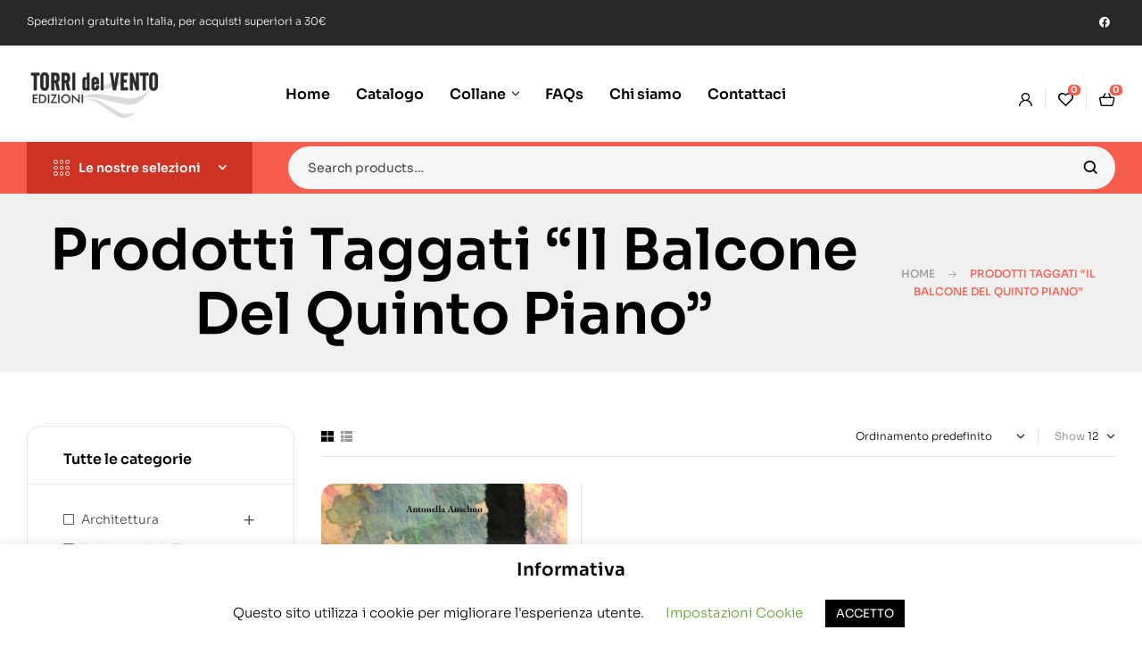

--- FILE ---
content_type: text/html; charset=UTF-8
request_url: https://www.torridelventoedizioni.it/prodotto/il-balcone-del-quinto-piano/
body_size: 28130
content:
<!doctype html> 
<html lang="it-IT"> 
<head>
<meta charset="UTF-8">
<link rel="preload" href="https://www.torridelventoedizioni.it/wp-content/cache/fvm/min/1768843096-css61b4613a7d3a33c3932fd753cca84d3144a3fdfe5ca4d19d02daca0a2094d.css" as="style" media="all" /> 
<link rel="preload" href="https://www.torridelventoedizioni.it/wp-content/cache/fvm/min/1768843096-css23c61d3433a8c96a166b7593b7879b1c94081b4b92060221ebf0cb6358db2.css" as="style" media="all" /> 
<link rel="preload" href="https://www.torridelventoedizioni.it/wp-content/cache/fvm/min/1768843096-cssfb8f7abf9cf7fbd755f3ef9ed1b578f332b0b8d025e96fd5b2c14d1878fab.css" as="style" media="all" /> 
<link rel="preload" href="https://www.torridelventoedizioni.it/wp-content/cache/fvm/min/1768843096-css96bf6e0c4fdfddaa8be2c2854af38da2c18d2ff8fce10eb75aa98b3e3d120.css" as="style" media="all" /> 
<link rel="preload" href="https://www.torridelventoedizioni.it/wp-content/cache/fvm/min/1768843096-css52f7fd36777b430fcf5e6209d956f0ca106f3218ba111e129206ee3e1fdc3.css" as="style" media="all" /> 
<link rel="preload" href="https://www.torridelventoedizioni.it/wp-content/cache/fvm/min/1768843096-css12cada6b096a6f1dbf840142c85c33596b37f99690e219f7654d8478b24e4.css" as="style" media="all" /> 
<link rel="preload" href="https://www.torridelventoedizioni.it/wp-content/cache/fvm/min/1768843096-css825947d0ab75754631478025e1bf484f5291fa4d73db0b109bbf537d926bd.css" as="style" media="all" /> 
<link rel="preload" href="https://www.torridelventoedizioni.it/wp-content/cache/fvm/min/1768843096-css7f7192300304811707869fe9b569d28d142b3fbb2814e7ba8e83e1aa9b0f5.css" as="style" media="all" /> 
<link rel="preload" href="https://www.torridelventoedizioni.it/wp-content/cache/fvm/min/1768843096-css3b08a4273c75adaa22582db50c9ca7188f5f67cdbbcc88b0f534b00722fa6.css" as="style" media="all" /> 
<link rel="preload" href="https://www.torridelventoedizioni.it/wp-content/cache/fvm/min/1768843096-cssb9862cce80239a0adf89939c191927ebd507332b21ddf3bbee69c71e890c0.css" as="style" media="all" /> 
<link rel="preload" href="https://www.torridelventoedizioni.it/wp-content/cache/fvm/min/1768843096-css8103549e3964b434d9958808cff2b8a8e5bb4ea1c28ba2b9c500e99b93bb3.css" as="style" media="all" /> 
<link rel="preload" href="https://www.torridelventoedizioni.it/wp-content/cache/fvm/min/1768843096-css6e1a7fa2a782991d753b85ff205f32cb4f3ea78afa61ae4056a8634a79fcb.css" as="style" media="all" /> 
<link rel="preload" href="https://www.torridelventoedizioni.it/wp-content/cache/fvm/min/1768843096-css843d6df4e3256be04633f76e7a2b2aacca577e273ed15500663f24b855029.css" as="style" media="all" /> 
<link rel="preload" href="https://www.torridelventoedizioni.it/wp-content/cache/fvm/min/1768843096-csse2681c9981e68513753f11c8e15134ebf4281b63d45376d3dc010d924b0bb.css" as="style" media="all" /> 
<link rel="preload" href="https://www.torridelventoedizioni.it/wp-content/cache/fvm/min/1768843096-cssf50130d643619d3a6598d03e26013b7f887ee5b4db73e2efcdae30ad0aaa0.css" as="style" media="all" /> 
<link rel="preload" href="https://www.torridelventoedizioni.it/wp-content/cache/fvm/min/1768843096-cssed85a6139112deeb853e1926ca2ea3379a38c378fc18179a5b25328a6685d.css" as="style" media="all" /> 
<link rel="preload" href="https://www.torridelventoedizioni.it/wp-content/cache/fvm/min/1768843096-css11523ba00f8b18ab0aaf505e99ed82a2951e0f302b728adfff708faf5f1f2.css" as="style" media="all" /> 
<link rel="preload" href="https://www.torridelventoedizioni.it/wp-content/cache/fvm/min/1768843096-cssee890b554dfc6e9e3b31d508bfdc980406e12fec1cc52859761b2e7eda576.css" as="style" media="all" /> 
<link rel="preload" href="https://www.torridelventoedizioni.it/wp-content/cache/fvm/min/1768843096-css1bf19c1e01729fe46b2a8808a15e90e665ba1dd724a7e3ea22d442d5b6d28.css" as="style" media="all" /> 
<link rel="preload" href="https://www.torridelventoedizioni.it/wp-content/cache/fvm/min/1768843096-css746ca241da9b2ff93d501c3b528be4e10716c636ffc2810631f8e1b48f307.css" as="style" media="all" /> 
<link rel="preload" href="https://www.torridelventoedizioni.it/wp-content/cache/fvm/min/1768843096-css3732128873e94c77c50b292d8355ff82d4e904f860f21af8b5a3b5f8d7aae.css" as="style" media="all" /> 
<link rel="preload" href="https://www.torridelventoedizioni.it/wp-content/cache/fvm/min/1768843096-css31054b48059d254bb57540f1ef0dd118af0f78159f695bcad949735b431fa.css" as="style" media="all" /> 
<link rel="preload" href="https://www.torridelventoedizioni.it/wp-content/cache/fvm/min/1768843096-css5119a111ccdb1336664585811d51f12155b2745cb87aac1d32230b6fad98d.css" as="style" media="all" /> 
<link rel="preload" href="https://www.torridelventoedizioni.it/wp-content/cache/fvm/min/1768843096-css4e2bd2b877d438e2bc5af5655e3587151b9aad550b4b98252d4a4a8997aeb.css" as="style" media="all" /> 
<link rel="preload" href="https://www.torridelventoedizioni.it/wp-content/cache/fvm/min/1768843096-css23b23649a451eca5e2ae418dd1a534b72e3fd81403834ca8fcbd2665b2e9c.css" as="style" media="all" /> 
<link rel="preload" href="https://www.torridelventoedizioni.it/wp-content/cache/fvm/min/1768843096-css9e5b000acfaccf5a3ce1234e6463cb1600c971e29f4e5a57219e38053c20e.css" as="style" media="all" /> 
<link rel="preload" href="https://www.torridelventoedizioni.it/wp-content/cache/fvm/min/1768843096-csse234dd49a43b0c8d232cac4d41be9c3fd5ee15912f01bd33c721d673cd615.css" as="style" media="all" /> 
<link rel="preload" href="https://www.torridelventoedizioni.it/wp-content/cache/fvm/min/1768843096-css073ecb0f903124e1964acd50cac6c45fa782e92aacadcfaa3977ae3a49b02.css" as="style" media="all" /> 
<link rel="preload" href="https://www.torridelventoedizioni.it/wp-content/cache/fvm/min/1768843096-css382a4ab8078ddce462fa7c25c3ae2a633dbd04bde0b207302b58ee71db956.css" as="style" media="all" /> 
<link rel="preload" href="https://www.torridelventoedizioni.it/wp-content/cache/fvm/min/1768843096-cssf4354a890da45fbfdcdf172a676dd2607fa1071948e92417c9098d894dc0a.css" as="style" media="all" /> 
<link rel="preload" href="https://www.torridelventoedizioni.it/wp-content/cache/fvm/min/1768843096-cssa3051aab0241dc9d02091f84a62e2a79cbfdb19a4c991171c9f8370e0a2f7.css" as="style" media="all" /> 
<link rel="preload" href="https://www.torridelventoedizioni.it/wp-content/cache/fvm/min/1768843096-css6caa9d2b105b61036a847a1eefa13e02595db7562de46ba65849f82cac594.css" as="style" media="all" /> 
<link rel="preload" href="https://www.torridelventoedizioni.it/wp-content/cache/fvm/min/1768843096-cssc6835cad2efba460374d499d319f617248f0e93da0ffdd0d35a29a32070de.css" as="style" media="all" /> 
<link rel="preload" href="https://www.torridelventoedizioni.it/wp-content/cache/fvm/min/1768843096-csscc321f8280d5b93e96a3c0f42c581b1d7ffd8cbd5480c66eb3aa1e4acdd41.css" as="style" media="all" /> 
<link rel="preload" href="https://www.torridelventoedizioni.it/wp-content/cache/fvm/min/1768843096-css56a96e08f3381c13063e8461264434f29ce61a3a389b24b66ab7aac488b91.css" as="style" media="all" /> 
<link rel="preload" href="https://www.torridelventoedizioni.it/wp-content/cache/fvm/min/1768843096-css89bcebf30c2a0f4a468d397f5f4d55721b86a23b0aeba83a4312a53e04fdc.css" as="style" media="all" /> 
<link rel="preload" href="https://www.torridelventoedizioni.it/wp-content/cache/fvm/min/1768843096-css018b97e1086b67fdafe2a5b4ea471852169467989b989fe011572074717f0.css" as="style" media="all" /> 
<link rel="preload" href="https://www.torridelventoedizioni.it/wp-content/cache/fvm/min/1768843096-csscdfe61cc26835660b8b96291838521cda06cd4a59d22b1ab3b8c6f57a5d60.css" as="style" media="all" /> 
<link rel="preload" href="https://www.torridelventoedizioni.it/wp-content/cache/fvm/min/1768843096-cssd7a1c74b34e1493df9915337198251b451dc250fe65f8352f4b0986dc0a4f.css" as="style" media="all" /> 
<link rel="preload" href="https://www.torridelventoedizioni.it/wp-content/cache/fvm/min/1768843096-css12fa76202144b913aaffb8e7ac65ba2c73fd12af47332bab767d4ac0023e8.css" as="style" media="all" /> 
<link rel="preload" href="https://www.torridelventoedizioni.it/wp-content/cache/fvm/min/1768843096-cssa154cd26c6fae4c2a8529459346149a6f3da31350da1495ce6a705e4a95e9.css" as="style" media="all" /> 
<link rel="preload" href="https://www.torridelventoedizioni.it/wp-content/cache/fvm/min/1768843096-css4f910492352c93765c724246e1ec4c23ccec69499aa6e590acf3ac4466f78.css" as="style" media="all" /> 
<link rel="preload" href="https://www.torridelventoedizioni.it/wp-content/cache/fvm/min/1768843096-css50a62a36e33f72879853540e8bb176a026b6fd13d2442a586886d464a9856.css" as="style" media="all" /> 
<link rel="preload" href="https://www.torridelventoedizioni.it/wp-content/cache/fvm/min/1768843096-css27357b88b9b106939bf5a4d61e3b18f8ad36786f888c71f97ec8d71d0f0e4.css" as="style" media="all" /> 
<link rel="preload" href="https://www.torridelventoedizioni.it/wp-content/cache/fvm/min/1768843096-css1cd3bfd4d7b2409665ba9901ffbe697792f7e5ce8cd7faf9d299367327ba0.css" as="style" media="all" /> 
<link rel="preload" href="https://www.torridelventoedizioni.it/wp-content/cache/fvm/min/1768843096-cssd305dd4018f3ac9958d1f1bfe315902f3ab6eae4c4912c6ea213164786473.css" as="style" media="all" /> 
<link rel="preload" href="https://www.torridelventoedizioni.it/wp-content/cache/fvm/min/1768843096-cssebc89d57dc6405e485d4225d26d07ea00053bf43f3b49e43b69e6c8c5c642.css" as="style" media="all" />
<script data-cfasync="false">if(navigator.userAgent.match(/MSIE|Internet Explorer/i)||navigator.userAgent.match(/Trident\/7\..*?rv:11/i)){var href=document.location.href;if(!href.match(/[?&]iebrowser/)){if(href.indexOf("?")==-1){if(href.indexOf("#")==-1){document.location.href=href+"?iebrowser=1"}else{document.location.href=href.replace("#","?iebrowser=1#")}}else{if(href.indexOf("#")==-1){document.location.href=href+"&iebrowser=1"}else{document.location.href=href.replace("#","&iebrowser=1#")}}}}</script>
<script data-cfasync="false">class FVMLoader{constructor(e){this.triggerEvents=e,this.eventOptions={passive:!0},this.userEventListener=this.triggerListener.bind(this),this.delayedScripts={normal:[],async:[],defer:[]},this.allJQueries=[]}_addUserInteractionListener(e){this.triggerEvents.forEach(t=>window.addEventListener(t,e.userEventListener,e.eventOptions))}_removeUserInteractionListener(e){this.triggerEvents.forEach(t=>window.removeEventListener(t,e.userEventListener,e.eventOptions))}triggerListener(){this._removeUserInteractionListener(this),"loading"===document.readyState?document.addEventListener("DOMContentLoaded",this._loadEverythingNow.bind(this)):this._loadEverythingNow()}async _loadEverythingNow(){this._runAllDelayedCSS(),this._delayEventListeners(),this._delayJQueryReady(this),this._handleDocumentWrite(),this._registerAllDelayedScripts(),await this._loadScriptsFromList(this.delayedScripts.normal),await this._loadScriptsFromList(this.delayedScripts.defer),await this._loadScriptsFromList(this.delayedScripts.async),await this._triggerDOMContentLoaded(),await this._triggerWindowLoad(),window.dispatchEvent(new Event("wpr-allScriptsLoaded"))}_registerAllDelayedScripts(){document.querySelectorAll("script[type=fvmdelay]").forEach(e=>{e.hasAttribute("src")?e.hasAttribute("async")&&!1!==e.async?this.delayedScripts.async.push(e):e.hasAttribute("defer")&&!1!==e.defer||"module"===e.getAttribute("data-type")?this.delayedScripts.defer.push(e):this.delayedScripts.normal.push(e):this.delayedScripts.normal.push(e)})}_runAllDelayedCSS(){document.querySelectorAll("link[rel=fvmdelay]").forEach(e=>{e.setAttribute("rel","stylesheet")})}async _transformScript(e){return await this._requestAnimFrame(),new Promise(t=>{const n=document.createElement("script");let r;[...e.attributes].forEach(e=>{let t=e.nodeName;"type"!==t&&("data-type"===t&&(t="type",r=e.nodeValue),n.setAttribute(t,e.nodeValue))}),e.hasAttribute("src")?(n.addEventListener("load",t),n.addEventListener("error",t)):(n.text=e.text,t()),e.parentNode.replaceChild(n,e)})}async _loadScriptsFromList(e){const t=e.shift();return t?(await this._transformScript(t),this._loadScriptsFromList(e)):Promise.resolve()}_delayEventListeners(){let e={};function t(t,n){!function(t){function n(n){return e[t].eventsToRewrite.indexOf(n)>=0?"wpr-"+n:n}e[t]||(e[t]={originalFunctions:{add:t.addEventListener,remove:t.removeEventListener},eventsToRewrite:[]},t.addEventListener=function(){arguments[0]=n(arguments[0]),e[t].originalFunctions.add.apply(t,arguments)},t.removeEventListener=function(){arguments[0]=n(arguments[0]),e[t].originalFunctions.remove.apply(t,arguments)})}(t),e[t].eventsToRewrite.push(n)}function n(e,t){let n=e[t];Object.defineProperty(e,t,{get:()=>n||function(){},set(r){e["wpr"+t]=n=r}})}t(document,"DOMContentLoaded"),t(window,"DOMContentLoaded"),t(window,"load"),t(window,"pageshow"),t(document,"readystatechange"),n(document,"onreadystatechange"),n(window,"onload"),n(window,"onpageshow")}_delayJQueryReady(e){let t=window.jQuery;Object.defineProperty(window,"jQuery",{get:()=>t,set(n){if(n&&n.fn&&!e.allJQueries.includes(n)){n.fn.ready=n.fn.init.prototype.ready=function(t){e.domReadyFired?t.bind(document)(n):document.addEventListener("DOMContentLoaded2",()=>t.bind(document)(n))};const t=n.fn.on;n.fn.on=n.fn.init.prototype.on=function(){if(this[0]===window){function e(e){return e.split(" ").map(e=>"load"===e||0===e.indexOf("load.")?"wpr-jquery-load":e).join(" ")}"string"==typeof arguments[0]||arguments[0]instanceof String?arguments[0]=e(arguments[0]):"object"==typeof arguments[0]&&Object.keys(arguments[0]).forEach(t=>{delete Object.assign(arguments[0],{[e(t)]:arguments[0][t]})[t]})}return t.apply(this,arguments),this},e.allJQueries.push(n)}t=n}})}async _triggerDOMContentLoaded(){this.domReadyFired=!0,await this._requestAnimFrame(),document.dispatchEvent(new Event("DOMContentLoaded2")),await this._requestAnimFrame(),window.dispatchEvent(new Event("DOMContentLoaded2")),await this._requestAnimFrame(),document.dispatchEvent(new Event("wpr-readystatechange")),await this._requestAnimFrame(),document.wpronreadystatechange&&document.wpronreadystatechange()}async _triggerWindowLoad(){await this._requestAnimFrame(),window.dispatchEvent(new Event("wpr-load")),await this._requestAnimFrame(),window.wpronload&&window.wpronload(),await this._requestAnimFrame(),this.allJQueries.forEach(e=>e(window).trigger("wpr-jquery-load")),window.dispatchEvent(new Event("wpr-pageshow")),await this._requestAnimFrame(),window.wpronpageshow&&window.wpronpageshow()}_handleDocumentWrite(){const e=new Map;document.write=document.writeln=function(t){const n=document.currentScript,r=document.createRange(),i=n.parentElement;let a=e.get(n);void 0===a&&(a=n.nextSibling,e.set(n,a));const s=document.createDocumentFragment();r.setStart(s,0),s.appendChild(r.createContextualFragment(t)),i.insertBefore(s,a)}}async _requestAnimFrame(){return new Promise(e=>requestAnimationFrame(e))}static run(){const e=new FVMLoader(["keydown","mousemove","touchmove","touchstart","touchend","wheel"]);e._addUserInteractionListener(e)}}FVMLoader.run();</script>
<meta name="viewport" content="width=device-width, initial-scale=1.0, maximum-scale=1.0"><title>il balcone del quinto piano &#8211; Torri del Vento Edizioni</title>
<meta name='robots' content='max-image-preview:large' />
<link rel="alternate" type="application/rss+xml" title="Torri del Vento Edizioni &raquo; Feed" href="https://www.torridelventoedizioni.it/feed/" />
<link rel="alternate" type="application/rss+xml" title="Feed Torri del Vento Edizioni &raquo; il balcone del quinto piano Tag" href="https://www.torridelventoedizioni.it/prodotto/il-balcone-del-quinto-piano/feed/" /> 
<link rel="profile" href="//gmpg.org/xfn/11"> 
<style id='wp-img-auto-sizes-contain-inline-css' media="all">img:is([sizes=auto i],[sizes^="auto," i]){contain-intrinsic-size:3000px 1500px}</style> 
<link rel='stylesheet' id='hfe-widgets-style-css' href='https://www.torridelventoedizioni.it/wp-content/cache/fvm/min/1768843096-css61b4613a7d3a33c3932fd753cca84d3144a3fdfe5ca4d19d02daca0a2094d.css' media='all' /> 
<link rel='stylesheet' id='hfe-woo-product-grid-css' href='https://www.torridelventoedizioni.it/wp-content/cache/fvm/min/1768843096-css23c61d3433a8c96a166b7593b7879b1c94081b4b92060221ebf0cb6358db2.css' media='all' /> 
<link rel='stylesheet' id='wp-block-library-css' href='https://www.torridelventoedizioni.it/wp-content/cache/fvm/min/1768843096-cssfb8f7abf9cf7fbd755f3ef9ed1b578f332b0b8d025e96fd5b2c14d1878fab.css' media='all' /> 
<style id='wp-block-library-theme-inline-css' media="all">.wp-block-audio :where(figcaption){color:#555;font-size:13px;text-align:center}.is-dark-theme .wp-block-audio :where(figcaption){color:#ffffffa6}.wp-block-audio{margin:0 0 1em}.wp-block-code{border:1px solid #ccc;border-radius:4px;font-family:Menlo,Consolas,monaco,monospace;padding:.8em 1em}.wp-block-embed :where(figcaption){color:#555;font-size:13px;text-align:center}.is-dark-theme .wp-block-embed :where(figcaption){color:#ffffffa6}.wp-block-embed{margin:0 0 1em}.blocks-gallery-caption{color:#555;font-size:13px;text-align:center}.is-dark-theme .blocks-gallery-caption{color:#ffffffa6}:root :where(.wp-block-image figcaption){color:#555;font-size:13px;text-align:center}.is-dark-theme :root :where(.wp-block-image figcaption){color:#ffffffa6}.wp-block-image{margin:0 0 1em}.wp-block-pullquote{border-bottom:4px solid;border-top:4px solid;color:currentColor;margin-bottom:1.75em}.wp-block-pullquote :where(cite),.wp-block-pullquote :where(footer),.wp-block-pullquote__citation{color:currentColor;font-size:.8125em;font-style:normal;text-transform:uppercase}.wp-block-quote{border-left:.25em solid;margin:0 0 1.75em;padding-left:1em}.wp-block-quote cite,.wp-block-quote footer{color:currentColor;font-size:.8125em;font-style:normal;position:relative}.wp-block-quote:where(.has-text-align-right){border-left:none;border-right:.25em solid;padding-left:0;padding-right:1em}.wp-block-quote:where(.has-text-align-center){border:none;padding-left:0}.wp-block-quote.is-large,.wp-block-quote.is-style-large,.wp-block-quote:where(.is-style-plain){border:none}.wp-block-search .wp-block-search__label{font-weight:700}.wp-block-search__button{border:1px solid #ccc;padding:.375em .625em}:where(.wp-block-group.has-background){padding:1.25em 2.375em}.wp-block-separator.has-css-opacity{opacity:.4}.wp-block-separator{border:none;border-bottom:2px solid;margin-left:auto;margin-right:auto}.wp-block-separator.has-alpha-channel-opacity{opacity:1}.wp-block-separator:not(.is-style-wide):not(.is-style-dots){width:100px}.wp-block-separator.has-background:not(.is-style-dots){border-bottom:none;height:1px}.wp-block-separator.has-background:not(.is-style-wide):not(.is-style-dots){height:2px}.wp-block-table{margin:0 0 1em}.wp-block-table td,.wp-block-table th{word-break:normal}.wp-block-table :where(figcaption){color:#555;font-size:13px;text-align:center}.is-dark-theme .wp-block-table :where(figcaption){color:#ffffffa6}.wp-block-video :where(figcaption){color:#555;font-size:13px;text-align:center}.is-dark-theme .wp-block-video :where(figcaption){color:#ffffffa6}.wp-block-video{margin:0 0 1em}:root :where(.wp-block-template-part.has-background){margin-bottom:0;margin-top:0;padding:1.25em 2.375em}</style> 
<style id='classic-theme-styles-inline-css' media="all">/*! This file is auto-generated */ .wp-block-button__link{color:#fff;background-color:#32373c;border-radius:9999px;box-shadow:none;text-decoration:none;padding:calc(.667em + 2px) calc(1.333em + 2px);font-size:1.125em}.wp-block-file__button{background:#32373c;color:#fff;text-decoration:none}</style> 
<link rel='stylesheet' id='bookory-gutenberg-blocks-css' href='https://www.torridelventoedizioni.it/wp-content/cache/fvm/min/1768843096-css96bf6e0c4fdfddaa8be2c2854af38da2c18d2ff8fce10eb75aa98b3e3d120.css' media='all' /> 
<style id='global-styles-inline-css' media="all">:root{--wp--preset--aspect-ratio--square:1;--wp--preset--aspect-ratio--4-3:4/3;--wp--preset--aspect-ratio--3-4:3/4;--wp--preset--aspect-ratio--3-2:3/2;--wp--preset--aspect-ratio--2-3:2/3;--wp--preset--aspect-ratio--16-9:16/9;--wp--preset--aspect-ratio--9-16:9/16;--wp--preset--color--black:#000000;--wp--preset--color--cyan-bluish-gray:#abb8c3;--wp--preset--color--white:#ffffff;--wp--preset--color--pale-pink:#f78da7;--wp--preset--color--vivid-red:#cf2e2e;--wp--preset--color--luminous-vivid-orange:#ff6900;--wp--preset--color--luminous-vivid-amber:#fcb900;--wp--preset--color--light-green-cyan:#7bdcb5;--wp--preset--color--vivid-green-cyan:#00d084;--wp--preset--color--pale-cyan-blue:#8ed1fc;--wp--preset--color--vivid-cyan-blue:#0693e3;--wp--preset--color--vivid-purple:#9b51e0;--wp--preset--gradient--vivid-cyan-blue-to-vivid-purple:linear-gradient(135deg,rgb(6,147,227) 0%,rgb(155,81,224) 100%);--wp--preset--gradient--light-green-cyan-to-vivid-green-cyan:linear-gradient(135deg,rgb(122,220,180) 0%,rgb(0,208,130) 100%);--wp--preset--gradient--luminous-vivid-amber-to-luminous-vivid-orange:linear-gradient(135deg,rgb(252,185,0) 0%,rgb(255,105,0) 100%);--wp--preset--gradient--luminous-vivid-orange-to-vivid-red:linear-gradient(135deg,rgb(255,105,0) 0%,rgb(207,46,46) 100%);--wp--preset--gradient--very-light-gray-to-cyan-bluish-gray:linear-gradient(135deg,rgb(238,238,238) 0%,rgb(169,184,195) 100%);--wp--preset--gradient--cool-to-warm-spectrum:linear-gradient(135deg,rgb(74,234,220) 0%,rgb(151,120,209) 20%,rgb(207,42,186) 40%,rgb(238,44,130) 60%,rgb(251,105,98) 80%,rgb(254,248,76) 100%);--wp--preset--gradient--blush-light-purple:linear-gradient(135deg,rgb(255,206,236) 0%,rgb(152,150,240) 100%);--wp--preset--gradient--blush-bordeaux:linear-gradient(135deg,rgb(254,205,165) 0%,rgb(254,45,45) 50%,rgb(107,0,62) 100%);--wp--preset--gradient--luminous-dusk:linear-gradient(135deg,rgb(255,203,112) 0%,rgb(199,81,192) 50%,rgb(65,88,208) 100%);--wp--preset--gradient--pale-ocean:linear-gradient(135deg,rgb(255,245,203) 0%,rgb(182,227,212) 50%,rgb(51,167,181) 100%);--wp--preset--gradient--electric-grass:linear-gradient(135deg,rgb(202,248,128) 0%,rgb(113,206,126) 100%);--wp--preset--gradient--midnight:linear-gradient(135deg,rgb(2,3,129) 0%,rgb(40,116,252) 100%);--wp--preset--font-size--small:14px;--wp--preset--font-size--medium:23px;--wp--preset--font-size--large:26px;--wp--preset--font-size--x-large:42px;--wp--preset--font-size--normal:16px;--wp--preset--font-size--huge:37px;--wp--preset--spacing--20:0.44rem;--wp--preset--spacing--30:0.67rem;--wp--preset--spacing--40:1rem;--wp--preset--spacing--50:1.5rem;--wp--preset--spacing--60:2.25rem;--wp--preset--spacing--70:3.38rem;--wp--preset--spacing--80:5.06rem;--wp--preset--shadow--natural:6px 6px 9px rgba(0, 0, 0, 0.2);--wp--preset--shadow--deep:12px 12px 50px rgba(0, 0, 0, 0.4);--wp--preset--shadow--sharp:6px 6px 0px rgba(0, 0, 0, 0.2);--wp--preset--shadow--outlined:6px 6px 0px -3px rgb(255, 255, 255), 6px 6px rgb(0, 0, 0);--wp--preset--shadow--crisp:6px 6px 0px rgb(0, 0, 0)}:where(.is-layout-flex){gap:.5em}:where(.is-layout-grid){gap:.5em}body .is-layout-flex{display:flex}.is-layout-flex{flex-wrap:wrap;align-items:center}.is-layout-flex>:is(*,div){margin:0}body .is-layout-grid{display:grid}.is-layout-grid>:is(*,div){margin:0}:where(.wp-block-columns.is-layout-flex){gap:2em}:where(.wp-block-columns.is-layout-grid){gap:2em}:where(.wp-block-post-template.is-layout-flex){gap:1.25em}:where(.wp-block-post-template.is-layout-grid){gap:1.25em}.has-black-color{color:var(--wp--preset--color--black)!important}.has-cyan-bluish-gray-color{color:var(--wp--preset--color--cyan-bluish-gray)!important}.has-white-color{color:var(--wp--preset--color--white)!important}.has-pale-pink-color{color:var(--wp--preset--color--pale-pink)!important}.has-vivid-red-color{color:var(--wp--preset--color--vivid-red)!important}.has-luminous-vivid-orange-color{color:var(--wp--preset--color--luminous-vivid-orange)!important}.has-luminous-vivid-amber-color{color:var(--wp--preset--color--luminous-vivid-amber)!important}.has-light-green-cyan-color{color:var(--wp--preset--color--light-green-cyan)!important}.has-vivid-green-cyan-color{color:var(--wp--preset--color--vivid-green-cyan)!important}.has-pale-cyan-blue-color{color:var(--wp--preset--color--pale-cyan-blue)!important}.has-vivid-cyan-blue-color{color:var(--wp--preset--color--vivid-cyan-blue)!important}.has-vivid-purple-color{color:var(--wp--preset--color--vivid-purple)!important}.has-black-background-color{background-color:var(--wp--preset--color--black)!important}.has-cyan-bluish-gray-background-color{background-color:var(--wp--preset--color--cyan-bluish-gray)!important}.has-white-background-color{background-color:var(--wp--preset--color--white)!important}.has-pale-pink-background-color{background-color:var(--wp--preset--color--pale-pink)!important}.has-vivid-red-background-color{background-color:var(--wp--preset--color--vivid-red)!important}.has-luminous-vivid-orange-background-color{background-color:var(--wp--preset--color--luminous-vivid-orange)!important}.has-luminous-vivid-amber-background-color{background-color:var(--wp--preset--color--luminous-vivid-amber)!important}.has-light-green-cyan-background-color{background-color:var(--wp--preset--color--light-green-cyan)!important}.has-vivid-green-cyan-background-color{background-color:var(--wp--preset--color--vivid-green-cyan)!important}.has-pale-cyan-blue-background-color{background-color:var(--wp--preset--color--pale-cyan-blue)!important}.has-vivid-cyan-blue-background-color{background-color:var(--wp--preset--color--vivid-cyan-blue)!important}.has-vivid-purple-background-color{background-color:var(--wp--preset--color--vivid-purple)!important}.has-black-border-color{border-color:var(--wp--preset--color--black)!important}.has-cyan-bluish-gray-border-color{border-color:var(--wp--preset--color--cyan-bluish-gray)!important}.has-white-border-color{border-color:var(--wp--preset--color--white)!important}.has-pale-pink-border-color{border-color:var(--wp--preset--color--pale-pink)!important}.has-vivid-red-border-color{border-color:var(--wp--preset--color--vivid-red)!important}.has-luminous-vivid-orange-border-color{border-color:var(--wp--preset--color--luminous-vivid-orange)!important}.has-luminous-vivid-amber-border-color{border-color:var(--wp--preset--color--luminous-vivid-amber)!important}.has-light-green-cyan-border-color{border-color:var(--wp--preset--color--light-green-cyan)!important}.has-vivid-green-cyan-border-color{border-color:var(--wp--preset--color--vivid-green-cyan)!important}.has-pale-cyan-blue-border-color{border-color:var(--wp--preset--color--pale-cyan-blue)!important}.has-vivid-cyan-blue-border-color{border-color:var(--wp--preset--color--vivid-cyan-blue)!important}.has-vivid-purple-border-color{border-color:var(--wp--preset--color--vivid-purple)!important}.has-vivid-cyan-blue-to-vivid-purple-gradient-background{background:var(--wp--preset--gradient--vivid-cyan-blue-to-vivid-purple)!important}.has-light-green-cyan-to-vivid-green-cyan-gradient-background{background:var(--wp--preset--gradient--light-green-cyan-to-vivid-green-cyan)!important}.has-luminous-vivid-amber-to-luminous-vivid-orange-gradient-background{background:var(--wp--preset--gradient--luminous-vivid-amber-to-luminous-vivid-orange)!important}.has-luminous-vivid-orange-to-vivid-red-gradient-background{background:var(--wp--preset--gradient--luminous-vivid-orange-to-vivid-red)!important}.has-very-light-gray-to-cyan-bluish-gray-gradient-background{background:var(--wp--preset--gradient--very-light-gray-to-cyan-bluish-gray)!important}.has-cool-to-warm-spectrum-gradient-background{background:var(--wp--preset--gradient--cool-to-warm-spectrum)!important}.has-blush-light-purple-gradient-background{background:var(--wp--preset--gradient--blush-light-purple)!important}.has-blush-bordeaux-gradient-background{background:var(--wp--preset--gradient--blush-bordeaux)!important}.has-luminous-dusk-gradient-background{background:var(--wp--preset--gradient--luminous-dusk)!important}.has-pale-ocean-gradient-background{background:var(--wp--preset--gradient--pale-ocean)!important}.has-electric-grass-gradient-background{background:var(--wp--preset--gradient--electric-grass)!important}.has-midnight-gradient-background{background:var(--wp--preset--gradient--midnight)!important}.has-small-font-size{font-size:var(--wp--preset--font-size--small)!important}.has-medium-font-size{font-size:var(--wp--preset--font-size--medium)!important}.has-large-font-size{font-size:var(--wp--preset--font-size--large)!important}.has-x-large-font-size{font-size:var(--wp--preset--font-size--x-large)!important}:where(.wp-block-post-template.is-layout-flex){gap:1.25em}:where(.wp-block-post-template.is-layout-grid){gap:1.25em}:where(.wp-block-term-template.is-layout-flex){gap:1.25em}:where(.wp-block-term-template.is-layout-grid){gap:1.25em}:where(.wp-block-columns.is-layout-flex){gap:2em}:where(.wp-block-columns.is-layout-grid){gap:2em}:root :where(.wp-block-pullquote){font-size:1.5em;line-height:1.6}</style> 
<link rel='stylesheet' id='contact-form-7-css' href='https://www.torridelventoedizioni.it/wp-content/cache/fvm/min/1768843096-css52f7fd36777b430fcf5e6209d956f0ca106f3218ba111e129206ee3e1fdc3.css' media='all' /> 
<link rel='stylesheet' id='cookie-law-info-css' href='https://www.torridelventoedizioni.it/wp-content/cache/fvm/min/1768843096-css12cada6b096a6f1dbf840142c85c33596b37f99690e219f7654d8478b24e4.css' media='all' /> 
<link rel='stylesheet' id='cookie-law-info-gdpr-css' href='https://www.torridelventoedizioni.it/wp-content/cache/fvm/min/1768843096-css825947d0ab75754631478025e1bf484f5291fa4d73db0b109bbf537d926bd.css' media='all' /> 
<link rel='stylesheet' id='rs-plugin-settings-css' href='https://www.torridelventoedizioni.it/wp-content/cache/fvm/min/1768843096-css7f7192300304811707869fe9b569d28d142b3fbb2814e7ba8e83e1aa9b0f5.css' media='all' /> 
<style id='rs-plugin-settings-inline-css' media="all">#rs-demo-id {} /*# sourceURL=rs-plugin-settings-inline-css */</style> 
<style id='woocommerce-inline-inline-css' media="all">.woocommerce form .form-row .required{visibility:visible}</style> 
<link rel='stylesheet' id='hfe-style-css' href='https://www.torridelventoedizioni.it/wp-content/cache/fvm/min/1768843096-css3b08a4273c75adaa22582db50c9ca7188f5f67cdbbcc88b0f534b00722fa6.css' media='all' /> 
<link rel='stylesheet' id='elementor-icons-css' href='https://www.torridelventoedizioni.it/wp-content/cache/fvm/min/1768843096-cssb9862cce80239a0adf89939c191927ebd507332b21ddf3bbee69c71e890c0.css' media='all' /> 
<link rel='stylesheet' id='elementor-frontend-css' href='https://www.torridelventoedizioni.it/wp-content/cache/fvm/min/1768843096-css8103549e3964b434d9958808cff2b8a8e5bb4ea1c28ba2b9c500e99b93bb3.css' media='all' /> 
<link rel='stylesheet' id='elementor-post-3615-css' href='https://www.torridelventoedizioni.it/wp-content/cache/fvm/min/1768843096-css6e1a7fa2a782991d753b85ff205f32cb4f3ea78afa61ae4056a8634a79fcb.css' media='all' /> 
<link rel='stylesheet' id='elementor-post-7622-css' href='https://www.torridelventoedizioni.it/wp-content/cache/fvm/min/1768843096-css843d6df4e3256be04633f76e7a2b2aacca577e273ed15500663f24b855029.css' media='all' /> 
<link rel='stylesheet' id='elementor-post-8289-css' href='https://www.torridelventoedizioni.it/wp-content/cache/fvm/min/1768843096-csse2681c9981e68513753f11c8e15134ebf4281b63d45376d3dc010d924b0bb.css' media='all' /> 
<link rel='stylesheet' id='woo-variation-swatches-css' href='https://www.torridelventoedizioni.it/wp-content/cache/fvm/min/1768843096-cssf50130d643619d3a6598d03e26013b7f887ee5b4db73e2efcdae30ad0aaa0.css' media='all' /> 
<style id='woo-variation-swatches-inline-css' media="all">:root{--wvs-tick:url("data:image/svg+xml;utf8,%3Csvg filter='drop-shadow(0px 0px 2px rgb(0 0 0 / .8))' xmlns='http://www.w3.org/2000/svg' viewBox='0 0 30 30'%3E%3Cpath fill='none' stroke='%23ffffff' stroke-linecap='round' stroke-linejoin='round' stroke-width='4' d='M4 16L11 23 27 7'/%3E%3C/svg%3E"); --wvs-cross:url("data:image/svg+xml;utf8,%3Csvg filter='drop-shadow(0px 0px 5px rgb(255 255 255 / .6))' xmlns='http://www.w3.org/2000/svg' width='72px' height='72px' viewBox='0 0 24 24'%3E%3Cpath fill='none' stroke='%23ff0000' stroke-linecap='round' stroke-width='0.6' d='M5 5L19 19M19 5L5 19'/%3E%3C/svg%3E");--wvs-single-product-item-width:30px;--wvs-single-product-item-height:30px;--wvs-single-product-item-font-size:16px}</style> 
<link rel='stylesheet' id='slick-css' href='https://www.torridelventoedizioni.it/wp-content/cache/fvm/min/1768843096-cssed85a6139112deeb853e1926ca2ea3379a38c378fc18179a5b25328a6685d.css' media='all' /> 
<link rel='stylesheet' id='perfect-scrollbar-css' href='https://www.torridelventoedizioni.it/wp-content/cache/fvm/min/1768843096-css11523ba00f8b18ab0aaf505e99ed82a2951e0f302b728adfff708faf5f1f2.css' media='all' /> 
<link rel='stylesheet' id='perfect-scrollbar-wpc-css' href='https://www.torridelventoedizioni.it/wp-content/cache/fvm/min/1768843096-cssee890b554dfc6e9e3b31d508bfdc980406e12fec1cc52859761b2e7eda576.css' media='all' /> 
<link rel='stylesheet' id='magnific-popup-css' href='https://www.torridelventoedizioni.it/wp-content/cache/fvm/min/1768843096-css1bf19c1e01729fe46b2a8808a15e90e665ba1dd724a7e3ea22d442d5b6d28.css' media='all' /> 
<link rel='stylesheet' id='woosq-feather-css' href='https://www.torridelventoedizioni.it/wp-content/cache/fvm/min/1768843096-css746ca241da9b2ff93d501c3b528be4e10716c636ffc2810631f8e1b48f307.css' media='all' /> 
<link rel='stylesheet' id='woosq-frontend-css' href='https://www.torridelventoedizioni.it/wp-content/cache/fvm/min/1768843096-css3732128873e94c77c50b292d8355ff82d4e904f860f21af8b5a3b5f8d7aae.css' media='all' /> 
<link rel='stylesheet' id='woosw-icons-css' href='https://www.torridelventoedizioni.it/wp-content/cache/fvm/min/1768843096-css31054b48059d254bb57540f1ef0dd118af0f78159f695bcad949735b431fa.css' media='all' /> 
<link rel='stylesheet' id='woosw-frontend-css' href='https://www.torridelventoedizioni.it/wp-content/cache/fvm/min/1768843096-css5119a111ccdb1336664585811d51f12155b2745cb87aac1d32230b6fad98d.css' media='all' /> 
<style id='woosw-frontend-inline-css' media="all">.woosw-popup .woosw-popup-inner .woosw-popup-content .woosw-popup-content-bot .woosw-notice{background-color:#5fbd74}.woosw-popup .woosw-popup-inner .woosw-popup-content .woosw-popup-content-bot .woosw-popup-content-bot-inner a:hover{color:#5fbd74;border-color:#5fbd74}</style> 
<link rel='stylesheet' id='bookory-style-css' href='https://www.torridelventoedizioni.it/wp-content/cache/fvm/min/1768843096-css4e2bd2b877d438e2bc5af5655e3587151b9aad550b4b98252d4a4a8997aeb.css' media='all' /> 
<style id='bookory-style-inline-css' media="all">body{--primary:#F65D4E;--primary_hover:#f4402f;--text:#444444;--accent:#000000;--lighter:#999999;--border:#E6E6E6}@media(max-width:1366px){body.theme-bookory [data-elementor-columns-laptop="1"] .column-item{flex:0 0 100%;max-width:100%}.woocommerce.columns-laptop-1 ul.products li.product{flex:0 0 100%;max-width:100%}body.theme-bookory [data-elementor-columns-laptop="2"] .column-item{flex:0 0 50%;max-width:50%}.woocommerce.columns-laptop-2 ul.products li.product{flex:0 0 50%;max-width:50%}body.theme-bookory [data-elementor-columns-laptop="3"] .column-item{flex:0 0 33.3333333333%;max-width:33.3333333333%}.woocommerce.columns-laptop-3 ul.products li.product{flex:0 0 33.3333333333%;max-width:33.3333333333%}body.theme-bookory [data-elementor-columns-laptop="4"] .column-item{flex:0 0 25%;max-width:25%}.woocommerce.columns-laptop-4 ul.products li.product{flex:0 0 25%;max-width:25%}body.theme-bookory [data-elementor-columns-laptop="5"] .column-item{flex:0 0 20%;max-width:20%}.woocommerce.columns-laptop-5 ul.products li.product{flex:0 0 20%;max-width:20%}body.theme-bookory [data-elementor-columns-laptop="6"] .column-item{flex:0 0 16.6666666667%;max-width:16.6666666667%}.woocommerce.columns-laptop-6 ul.products li.product{flex:0 0 16.6666666667%;max-width:16.6666666667%}body.theme-bookory [data-elementor-columns-laptop="7"] .column-item{flex:0 0 14.2857142857%;max-width:14.2857142857%}.woocommerce.columns-laptop-7 ul.products li.product{flex:0 0 14.2857142857%;max-width:14.2857142857%}body.theme-bookory [data-elementor-columns-laptop="8"] .column-item{flex:0 0 12.5%;max-width:12.5%}.woocommerce.columns-laptop-8 ul.products li.product{flex:0 0 12.5%;max-width:12.5%}}@media(max-width:1200px){body.theme-bookory [data-elementor-columns-tablet-extra="1"] .column-item{flex:0 0 100%;max-width:100%}.woocommerce.columns-tablet-extra-1 ul.products li.product{flex:0 0 100%;max-width:100%}body.theme-bookory [data-elementor-columns-tablet-extra="2"] .column-item{flex:0 0 50%;max-width:50%}.woocommerce.columns-tablet-extra-2 ul.products li.product{flex:0 0 50%;max-width:50%}body.theme-bookory [data-elementor-columns-tablet-extra="3"] .column-item{flex:0 0 33.3333333333%;max-width:33.3333333333%}.woocommerce.columns-tablet-extra-3 ul.products li.product{flex:0 0 33.3333333333%;max-width:33.3333333333%}body.theme-bookory [data-elementor-columns-tablet-extra="4"] .column-item{flex:0 0 25%;max-width:25%}.woocommerce.columns-tablet-extra-4 ul.products li.product{flex:0 0 25%;max-width:25%}body.theme-bookory [data-elementor-columns-tablet-extra="5"] .column-item{flex:0 0 20%;max-width:20%}.woocommerce.columns-tablet-extra-5 ul.products li.product{flex:0 0 20%;max-width:20%}body.theme-bookory [data-elementor-columns-tablet-extra="6"] .column-item{flex:0 0 16.6666666667%;max-width:16.6666666667%}.woocommerce.columns-tablet-extra-6 ul.products li.product{flex:0 0 16.6666666667%;max-width:16.6666666667%}body.theme-bookory [data-elementor-columns-tablet-extra="7"] .column-item{flex:0 0 14.2857142857%;max-width:14.2857142857%}.woocommerce.columns-tablet-extra-7 ul.products li.product{flex:0 0 14.2857142857%;max-width:14.2857142857%}body.theme-bookory [data-elementor-columns-tablet-extra="8"] .column-item{flex:0 0 12.5%;max-width:12.5%}.woocommerce.columns-tablet-extra-8 ul.products li.product{flex:0 0 12.5%;max-width:12.5%}}@media(max-width:1024px){body.theme-bookory [data-elementor-columns-tablet="1"] .column-item{flex:0 0 100%;max-width:100%}.woocommerce.columns-tablet-1 ul.products li.product{flex:0 0 100%;max-width:100%}body.theme-bookory [data-elementor-columns-tablet="2"] .column-item{flex:0 0 50%;max-width:50%}.woocommerce.columns-tablet-2 ul.products li.product{flex:0 0 50%;max-width:50%}body.theme-bookory [data-elementor-columns-tablet="3"] .column-item{flex:0 0 33.3333333333%;max-width:33.3333333333%}.woocommerce.columns-tablet-3 ul.products li.product{flex:0 0 33.3333333333%;max-width:33.3333333333%}body.theme-bookory [data-elementor-columns-tablet="4"] .column-item{flex:0 0 25%;max-width:25%}.woocommerce.columns-tablet-4 ul.products li.product{flex:0 0 25%;max-width:25%}body.theme-bookory [data-elementor-columns-tablet="5"] .column-item{flex:0 0 20%;max-width:20%}.woocommerce.columns-tablet-5 ul.products li.product{flex:0 0 20%;max-width:20%}body.theme-bookory [data-elementor-columns-tablet="6"] .column-item{flex:0 0 16.6666666667%;max-width:16.6666666667%}.woocommerce.columns-tablet-6 ul.products li.product{flex:0 0 16.6666666667%;max-width:16.6666666667%}body.theme-bookory [data-elementor-columns-tablet="7"] .column-item{flex:0 0 14.2857142857%;max-width:14.2857142857%}.woocommerce.columns-tablet-7 ul.products li.product{flex:0 0 14.2857142857%;max-width:14.2857142857%}body.theme-bookory [data-elementor-columns-tablet="8"] .column-item{flex:0 0 12.5%;max-width:12.5%}.woocommerce.columns-tablet-8 ul.products li.product{flex:0 0 12.5%;max-width:12.5%}}@media(max-width:880px){body.theme-bookory [data-elementor-columns-mobile-extra="1"] .column-item{flex:0 0 100%;max-width:100%}.woocommerce.columns-mobile-extra-1 ul.products li.product{flex:0 0 100%;max-width:100%}body.theme-bookory [data-elementor-columns-mobile-extra="2"] .column-item{flex:0 0 50%;max-width:50%}.woocommerce.columns-mobile-extra-2 ul.products li.product{flex:0 0 50%;max-width:50%}body.theme-bookory [data-elementor-columns-mobile-extra="3"] .column-item{flex:0 0 33.3333333333%;max-width:33.3333333333%}.woocommerce.columns-mobile-extra-3 ul.products li.product{flex:0 0 33.3333333333%;max-width:33.3333333333%}body.theme-bookory [data-elementor-columns-mobile-extra="4"] .column-item{flex:0 0 25%;max-width:25%}.woocommerce.columns-mobile-extra-4 ul.products li.product{flex:0 0 25%;max-width:25%}body.theme-bookory [data-elementor-columns-mobile-extra="5"] .column-item{flex:0 0 20%;max-width:20%}.woocommerce.columns-mobile-extra-5 ul.products li.product{flex:0 0 20%;max-width:20%}body.theme-bookory [data-elementor-columns-mobile-extra="6"] .column-item{flex:0 0 16.6666666667%;max-width:16.6666666667%}.woocommerce.columns-mobile-extra-6 ul.products li.product{flex:0 0 16.6666666667%;max-width:16.6666666667%}body.theme-bookory [data-elementor-columns-mobile-extra="7"] .column-item{flex:0 0 14.2857142857%;max-width:14.2857142857%}.woocommerce.columns-mobile-extra-7 ul.products li.product{flex:0 0 14.2857142857%;max-width:14.2857142857%}body.theme-bookory [data-elementor-columns-mobile-extra="8"] .column-item{flex:0 0 12.5%;max-width:12.5%}.woocommerce.columns-mobile-extra-8 ul.products li.product{flex:0 0 12.5%;max-width:12.5%}}@media(max-width:767px){body.theme-bookory [data-elementor-columns-mobile="1"] .column-item{flex:0 0 100%;max-width:100%}.woocommerce.columns-mobile-1 ul.products li.product{flex:0 0 100%;max-width:100%}body.theme-bookory [data-elementor-columns-mobile="2"] .column-item{flex:0 0 50%;max-width:50%}.woocommerce.columns-mobile-2 ul.products li.product{flex:0 0 50%;max-width:50%}body.theme-bookory [data-elementor-columns-mobile="3"] .column-item{flex:0 0 33.3333333333%;max-width:33.3333333333%}.woocommerce.columns-mobile-3 ul.products li.product{flex:0 0 33.3333333333%;max-width:33.3333333333%}body.theme-bookory [data-elementor-columns-mobile="4"] .column-item{flex:0 0 25%;max-width:25%}.woocommerce.columns-mobile-4 ul.products li.product{flex:0 0 25%;max-width:25%}body.theme-bookory [data-elementor-columns-mobile="5"] .column-item{flex:0 0 20%;max-width:20%}.woocommerce.columns-mobile-5 ul.products li.product{flex:0 0 20%;max-width:20%}body.theme-bookory [data-elementor-columns-mobile="6"] .column-item{flex:0 0 16.6666666667%;max-width:16.6666666667%}.woocommerce.columns-mobile-6 ul.products li.product{flex:0 0 16.6666666667%;max-width:16.6666666667%}body.theme-bookory [data-elementor-columns-mobile="7"] .column-item{flex:0 0 14.2857142857%;max-width:14.2857142857%}.woocommerce.columns-mobile-7 ul.products li.product{flex:0 0 14.2857142857%;max-width:14.2857142857%}body.theme-bookory [data-elementor-columns-mobile="8"] .column-item{flex:0 0 12.5%;max-width:12.5%}.woocommerce.columns-mobile-8 ul.products li.product{flex:0 0 12.5%;max-width:12.5%}}</style> 
<link rel='stylesheet' id='slick-theme-css' href='https://www.torridelventoedizioni.it/wp-content/cache/fvm/min/1768843096-css23b23649a451eca5e2ae418dd1a534b72e3fd81403834ca8fcbd2665b2e9c.css' media='all' /> 
<link rel='stylesheet' id='bookory-fonts-css' href='https://www.torridelventoedizioni.it/wp-content/cache/fvm/min/1768843096-css9e5b000acfaccf5a3ce1234e6463cb1600c971e29f4e5a57219e38053c20e.css' media='all' /> 
<link rel='stylesheet' id='elementor-post-4235-css' href='https://www.torridelventoedizioni.it/wp-content/cache/fvm/min/1768843096-csse234dd49a43b0c8d232cac4d41be9c3fd5ee15912f01bd33c721d673cd615.css' media='all' /> 
<link rel='stylesheet' id='bookory-elementor-css' href='https://www.torridelventoedizioni.it/wp-content/cache/fvm/min/1768843096-css073ecb0f903124e1964acd50cac6c45fa782e92aacadcfaa3977ae3a49b02.css' media='all' /> 
<link rel='stylesheet' id='hfe-elementor-icons-css' href='https://www.torridelventoedizioni.it/wp-content/cache/fvm/min/1768843096-css382a4ab8078ddce462fa7c25c3ae2a633dbd04bde0b207302b58ee71db956.css' media='all' /> 
<link rel='stylesheet' id='hfe-icons-list-css' href='https://www.torridelventoedizioni.it/wp-content/cache/fvm/min/1768843096-cssf4354a890da45fbfdcdf172a676dd2607fa1071948e92417c9098d894dc0a.css' media='all' /> 
<link rel='stylesheet' id='hfe-social-icons-css' href='https://www.torridelventoedizioni.it/wp-content/cache/fvm/min/1768843096-cssa3051aab0241dc9d02091f84a62e2a79cbfdb19a4c991171c9f8370e0a2f7.css' media='all' /> 
<link rel='stylesheet' id='hfe-social-share-icons-brands-css' href='https://www.torridelventoedizioni.it/wp-content/cache/fvm/min/1768843096-css6caa9d2b105b61036a847a1eefa13e02595db7562de46ba65849f82cac594.css' media='all' /> 
<link rel='stylesheet' id='hfe-social-share-icons-fontawesome-css' href='https://www.torridelventoedizioni.it/wp-content/cache/fvm/min/1768843096-cssc6835cad2efba460374d499d319f617248f0e93da0ffdd0d35a29a32070de.css' media='all' /> 
<link rel='stylesheet' id='hfe-nav-menu-icons-css' href='https://www.torridelventoedizioni.it/wp-content/cache/fvm/min/1768843096-csscc321f8280d5b93e96a3c0f42c581b1d7ffd8cbd5480c66eb3aa1e4acdd41.css' media='all' /> 
<link rel='stylesheet' id='bookory-woocommerce-style-css' href='https://www.torridelventoedizioni.it/wp-content/cache/fvm/min/1768843096-css56a96e08f3381c13063e8461264434f29ce61a3a389b24b66ab7aac488b91.css' media='all' /> 
<link rel='stylesheet' id='tooltipster-css' href='https://www.torridelventoedizioni.it/wp-content/cache/fvm/min/1768843096-css89bcebf30c2a0f4a468d397f5f4d55721b86a23b0aeba83a4312a53e04fdc.css' media='all' /> 
<link rel='stylesheet' id='bookory-child-style-css' href='https://www.torridelventoedizioni.it/wp-content/cache/fvm/min/1768843096-css018b97e1086b67fdafe2a5b4ea471852169467989b989fe011572074717f0.css' media='all' /> 
<link rel='stylesheet' id='elementor-gf-sora-css' href='https://www.torridelventoedizioni.it/wp-content/cache/fvm/min/1768843096-csscdfe61cc26835660b8b96291838521cda06cd4a59d22b1ab3b8c6f57a5d60.css' media='all' /> 
<link rel='stylesheet' id='elementor-icons-shared-0-css' href='https://www.torridelventoedizioni.it/wp-content/cache/fvm/min/1768843096-cssd7a1c74b34e1493df9915337198251b451dc250fe65f8352f4b0986dc0a4f.css' media='all' /> 
<link rel='stylesheet' id='elementor-icons-fa-brands-css' href='https://www.torridelventoedizioni.it/wp-content/cache/fvm/min/1768843096-css12fa76202144b913aaffb8e7ac65ba2c73fd12af47332bab767d4ac0023e8.css' media='all' /> 
<script type="text/template" id="tmpl-variation-template">
<div class="woocommerce-variation-description">{{{ data.variation.variation_description }}}</div>
<div class="woocommerce-variation-price">{{{ data.variation.price_html }}}</div>
<div class="woocommerce-variation-availability">{{{ data.variation.availability_html }}}</div>
</script>
<script type="text/template" id="tmpl-unavailable-variation-template">
<p role="alert">Questo prodotto non è disponibile. Scegli un&#039;altra combinazione.</p>
</script>
<script src="https://www.torridelventoedizioni.it/wp-includes/js/jquery/jquery.min.js?ver=3.7.1" id="jquery-core-js"></script>
<script src="https://www.torridelventoedizioni.it/wp-includes/js/jquery/jquery-migrate.min.js?ver=3.4.1" id="jquery-migrate-js"></script>
<script id="jquery-js-after">
!function($){"use strict";$(document).ready(function(){$(this).scrollTop()>100&&$(".hfe-scroll-to-top-wrap").removeClass("hfe-scroll-to-top-hide"),$(window).scroll(function(){$(this).scrollTop()<100?$(".hfe-scroll-to-top-wrap").fadeOut(300):$(".hfe-scroll-to-top-wrap").fadeIn(300)}),$(".hfe-scroll-to-top-wrap").on("click",function(){$("html, body").animate({scrollTop:0},300);return!1})})}(jQuery);
!function($){'use strict';$(document).ready(function(){var bar=$('.hfe-reading-progress-bar');if(!bar.length)return;$(window).on('scroll',function(){var s=$(window).scrollTop(),d=$(document).height()-$(window).height(),p=d? s/d*100:0;bar.css('width',p+'%')});});}(jQuery);
//# sourceURL=jquery-js-after
</script>
<script id="cookie-law-info-js-extra">
var Cli_Data = {"nn_cookie_ids":[],"cookielist":[],"non_necessary_cookies":[],"ccpaEnabled":"","ccpaRegionBased":"","ccpaBarEnabled":"","strictlyEnabled":["necessary","obligatoire"],"ccpaType":"gdpr","js_blocking":"","custom_integration":"","triggerDomRefresh":"","secure_cookies":""};
var cli_cookiebar_settings = {"animate_speed_hide":"500","animate_speed_show":"500","background":"#FFF","border":"#b1a6a6c2","border_on":"","button_1_button_colour":"#000","button_1_button_hover":"#000000","button_1_link_colour":"#fff","button_1_as_button":"1","button_1_new_win":"","button_2_button_colour":"#333","button_2_button_hover":"#292929","button_2_link_colour":"#444","button_2_as_button":"","button_2_hidebar":"","button_3_button_colour":"#000","button_3_button_hover":"#000000","button_3_link_colour":"#fff","button_3_as_button":"1","button_3_new_win":"","button_4_button_colour":"#000","button_4_button_hover":"#000000","button_4_link_colour":"#62a329","button_4_as_button":"","button_7_button_colour":"#61a229","button_7_button_hover":"#4e8221","button_7_link_colour":"#fff","button_7_as_button":"1","button_7_new_win":"","font_family":"inherit","header_fix":"","notify_animate_hide":"1","notify_animate_show":"1","notify_div_id":"#cookie-law-info-bar","notify_position_horizontal":"right","notify_position_vertical":"bottom","scroll_close":"1","scroll_close_reload":"","accept_close_reload":"","reject_close_reload":"","showagain_tab":"1","showagain_background":"#fff","showagain_border":"#000","showagain_div_id":"#cookie-law-info-again","showagain_x_position":"100px","text":"#000","show_once_yn":"1","show_once":"10000","logging_on":"","as_popup":"","popup_overlay":"1","bar_heading_text":"Informativa","cookie_bar_as":"banner","popup_showagain_position":"bottom-right","widget_position":"left"};
var log_object = {"ajax_url":"https://www.torridelventoedizioni.it/wp-admin/admin-ajax.php"};
//# sourceURL=cookie-law-info-js-extra
</script>
<script src="https://www.torridelventoedizioni.it/wp-content/plugins/cookie-law-info/legacy/public/js/cookie-law-info-public.js?ver=3.3.9.1" id="cookie-law-info-js"></script>
<script src="https://www.torridelventoedizioni.it/wp-content/plugins/revslider/public/assets/js/rbtools.min.js?ver=6.3.5" id="tp-tools-js"></script>
<script src="https://www.torridelventoedizioni.it/wp-content/plugins/revslider/public/assets/js/rs6.min.js?ver=6.3.5" id="revmin-js"></script>
<script src="https://www.torridelventoedizioni.it/wp-content/plugins/woocommerce/assets/js/jquery-blockui/jquery.blockUI.min.js?ver=2.7.0-wc.10.4.3" id="wc-jquery-blockui-js" data-wp-strategy="defer"></script>
<script id="wc-add-to-cart-js-extra">
var wc_add_to_cart_params = {"ajax_url":"/wp-admin/admin-ajax.php","wc_ajax_url":"/?wc-ajax=%%endpoint%%","i18n_view_cart":"","cart_url":"https://www.torridelventoedizioni.it/carrello/","is_cart":"","cart_redirect_after_add":"no"};
//# sourceURL=wc-add-to-cart-js-extra
</script>
<script src="https://www.torridelventoedizioni.it/wp-content/plugins/woocommerce/assets/js/frontend/add-to-cart.min.js?ver=10.4.3" id="wc-add-to-cart-js" defer data-wp-strategy="defer"></script>
<script src="https://www.torridelventoedizioni.it/wp-content/plugins/woocommerce/assets/js/js-cookie/js.cookie.min.js?ver=2.1.4-wc.10.4.3" id="wc-js-cookie-js" data-wp-strategy="defer"></script>
<script id="woocommerce-js-extra">
var woocommerce_params = {"ajax_url":"/wp-admin/admin-ajax.php","wc_ajax_url":"/?wc-ajax=%%endpoint%%","i18n_password_show":"Mostra password","i18n_password_hide":"Nascondi password"};
//# sourceURL=woocommerce-js-extra
</script>
<script src="https://www.torridelventoedizioni.it/wp-content/plugins/woocommerce/assets/js/frontend/woocommerce.min.js?ver=10.4.3" id="woocommerce-js" defer data-wp-strategy="defer"></script>
<script src="https://www.torridelventoedizioni.it/wp-includes/js/underscore.min.js?ver=1.13.7" id="underscore-js"></script>
<script id="wp-util-js-extra">
var _wpUtilSettings = {"ajax":{"url":"/wp-admin/admin-ajax.php"}};
//# sourceURL=wp-util-js-extra
</script>
<script src="https://www.torridelventoedizioni.it/wp-includes/js/wp-util.min.js?ver=6.9" id="wp-util-js"></script>
<script src="https://www.torridelventoedizioni.it/wp-content/themes/bookory/assets/js/vendor/jarallax.js?ver=6.9" id="jarallax-js"></script>
<noscript><style>.woocommerce-product-gallery{ opacity: 1 !important; }</style></noscript>
<style media="all">.e-con.e-parent:nth-of-type(n+4):not(.e-lazyloaded):not(.e-no-lazyload),.e-con.e-parent:nth-of-type(n+4):not(.e-lazyloaded):not(.e-no-lazyload) *{background-image:none!important}@media screen and (max-height:1024px){.e-con.e-parent:nth-of-type(n+3):not(.e-lazyloaded):not(.e-no-lazyload),.e-con.e-parent:nth-of-type(n+3):not(.e-lazyloaded):not(.e-no-lazyload) *{background-image:none!important}}@media screen and (max-height:640px){.e-con.e-parent:nth-of-type(n+2):not(.e-lazyloaded):not(.e-no-lazyload),.e-con.e-parent:nth-of-type(n+2):not(.e-lazyloaded):not(.e-no-lazyload) *{background-image:none!important}}</style> 
<script type="text/javascript">function setREVStartSize(e){
//window.requestAnimationFrame(function() {				 
window.RSIW = window.RSIW===undefined ? window.innerWidth : window.RSIW;	
window.RSIH = window.RSIH===undefined ? window.innerHeight : window.RSIH;	
try {								
var pw = document.getElementById(e.c).parentNode.offsetWidth,
newh;
pw = pw===0 || isNaN(pw) ? window.RSIW : pw;
e.tabw = e.tabw===undefined ? 0 : parseInt(e.tabw);
e.thumbw = e.thumbw===undefined ? 0 : parseInt(e.thumbw);
e.tabh = e.tabh===undefined ? 0 : parseInt(e.tabh);
e.thumbh = e.thumbh===undefined ? 0 : parseInt(e.thumbh);
e.tabhide = e.tabhide===undefined ? 0 : parseInt(e.tabhide);
e.thumbhide = e.thumbhide===undefined ? 0 : parseInt(e.thumbhide);
e.mh = e.mh===undefined || e.mh=="" || e.mh==="auto" ? 0 : parseInt(e.mh,0);		
if(e.layout==="fullscreen" || e.l==="fullscreen") 						
newh = Math.max(e.mh,window.RSIH);					
else{					
e.gw = Array.isArray(e.gw) ? e.gw : [e.gw];
for (var i in e.rl) if (e.gw[i]===undefined || e.gw[i]===0) e.gw[i] = e.gw[i-1];					
e.gh = e.el===undefined || e.el==="" || (Array.isArray(e.el) && e.el.length==0)? e.gh : e.el;
e.gh = Array.isArray(e.gh) ? e.gh : [e.gh];
for (var i in e.rl) if (e.gh[i]===undefined || e.gh[i]===0) e.gh[i] = e.gh[i-1];
var nl = new Array(e.rl.length),
ix = 0,						
sl;					
e.tabw = e.tabhide>=pw ? 0 : e.tabw;
e.thumbw = e.thumbhide>=pw ? 0 : e.thumbw;
e.tabh = e.tabhide>=pw ? 0 : e.tabh;
e.thumbh = e.thumbhide>=pw ? 0 : e.thumbh;					
for (var i in e.rl) nl[i] = e.rl[i]<window.RSIW ? 0 : e.rl[i];
sl = nl[0];									
for (var i in nl) if (sl>nl[i] && nl[i]>0) { sl = nl[i]; ix=i;}															
var m = pw>(e.gw[ix]+e.tabw+e.thumbw) ? 1 : (pw-(e.tabw+e.thumbw)) / (e.gw[ix]);					
newh =  (e.gh[ix] * m) + (e.tabh + e.thumbh);
}				
if(window.rs_init_css===undefined) window.rs_init_css = document.head.appendChild(document.createElement("style"));					
document.getElementById(e.c).height = newh+"px";
window.rs_init_css.innerHTML += "#"+e.c+"_wrapper { height: "+newh+"px }";				
} catch(e){
console.log("Failure at Presize of Slider:" + e)
}					   
//});
};</script>
</head>
<body class="archive tax-product_tag term-il-balcone-del-quinto-piano term-143 wp-embed-responsive wp-theme-bookory wp-child-theme-bookory-child theme-bookory woocommerce woocommerce-page woocommerce-no-js ehf-header ehf-footer ehf-template-bookory ehf-stylesheet-bookory-child woo-variation-swatches wvs-behavior-blur wvs-theme-bookory-child wvs-show-label wvs-tooltip chrome has-post-thumbnail woocommerce-active product-block-style-1 bookory-archive-product bookory-sidebar-left bookory-product-laptop-3 bookory-product-tablet-2 bookory-product-mobile-2 elementor-default elementor-kit-3615"> <div id="page" class="hfeed site"> <header id="masthead" itemscope="itemscope" itemtype="https://schema.org/WPHeader"> <p class="main-title bhf-hidden" itemprop="headline"><a href="https://www.torridelventoedizioni.it" title="Torri del Vento Edizioni" rel="home">Torri del Vento Edizioni</a></p> <div data-elementor-type="wp-post" data-elementor-id="7622" class="elementor elementor-7622"> <div class="elementor-section elementor-top-section elementor-element elementor-element-dbf05cb elementor-section-height-min-height elementor-section-stretched elementor-section-boxed elementor-section-height-default elementor-section-items-middle" data-id="dbf05cb" data-element_type="section" data-settings="{&quot;stretch_section&quot;:&quot;section-stretched&quot;,&quot;background_background&quot;:&quot;classic&quot;}"> <div class="elementor-container elementor-column-gap-no"> <div class="elementor-column elementor-col-50 elementor-top-column elementor-element elementor-element-8e54e77 elementor-hidden-mobile" data-id="8e54e77" data-element_type="column"> <div class="elementor-widget-wrap elementor-element-populated"> <div class="elementor-element elementor-element-f79674c elementor-widget__width-auto elementor-widget elementor-widget-text-editor" data-id="f79674c" data-element_type="widget" data-widget_type="text-editor.default"> <div class="elementor-widget-container"> <p>Spedizioni gratuite in Italia, per acquisti superiori a 30€</p> </div> </div> </div> </div> <div class="elementor-column elementor-col-50 elementor-top-column elementor-element elementor-element-bf2cb4a" data-id="bf2cb4a" data-element_type="column"> <div class="elementor-widget-wrap elementor-element-populated"> <div class="elementor-element elementor-element-7ddff94 e-grid-align-right e-grid-align-mobile-center elementor-widget__width-auto elementor-shape-rounded elementor-grid-0 elementor-widget elementor-widget-social-icons" data-id="7ddff94" data-element_type="widget" data-widget_type="social-icons.default"> <div class="elementor-widget-container"> <div class="elementor-social-icons-wrapper elementor-grid"> <span class="elementor-grid-item"> <a class="elementor-icon elementor-social-icon elementor-social-icon-facebook elementor-animation-shrink elementor-repeater-item-4278efd" href="https://www.facebook.com/torridelventoedizioni/?locale=it_IT" target="_blank"> <span class="elementor-screen-only">Facebook</span> <i aria-hidden="true" class="fab fa-facebook"></i> </a> </span> </div> </div> </div> </div> </div> </div> </div> <div class="elementor-section elementor-top-section elementor-element elementor-element-2c4d600 elementor-section-stretched elementor-section-height-min-height elementor-section-boxed elementor-section-height-default elementor-section-items-middle" data-id="2c4d600" data-element_type="section" data-settings="{&quot;stretch_section&quot;:&quot;section-stretched&quot;}"> <div class="elementor-container elementor-column-gap-no"> <div class="elementor-column elementor-col-50 elementor-top-column elementor-element elementor-element-1c8ced8" data-id="1c8ced8" data-element_type="column"> <div class="elementor-widget-wrap elementor-element-populated"> <div class="elementor-element elementor-element-6d78e2b elementor-widget__width-auto elementor-hidden-desktop elementor-hidden-laptop elementor-hidden-tablet_extra bookory-canvas-menu-layout-1 elementor-widget elementor-widget-bookory-menu-canvas" data-id="6d78e2b" data-element_type="widget" data-widget_type="bookory-menu-canvas.default"> <div class="elementor-widget-container"> <div class="elementor-canvas-menu-wrapper"> <a href="#" class="menu-mobile-nav-button"> <span class="toggle-text screen-reader-text">Menu</span> <div class="bookory-icon"> <span class="icon-1"></span> <span class="icon-2"></span> <span class="icon-3"></span> </div> </a> </div> </div> </div> <div class="elementor-element elementor-element-bc62119 elementor-widget__width-auto elementor-widget elementor-widget-site-logo" data-id="bc62119" data-element_type="widget" data-settings="{&quot;width&quot;:{&quot;unit&quot;:&quot;px&quot;,&quot;size&quot;:150,&quot;sizes&quot;:[]},&quot;width_tablet&quot;:{&quot;unit&quot;:&quot;px&quot;,&quot;size&quot;:&quot;&quot;,&quot;sizes&quot;:[]},&quot;width_mobile&quot;:{&quot;unit&quot;:&quot;px&quot;,&quot;size&quot;:&quot;&quot;,&quot;sizes&quot;:[]},&quot;align&quot;:&quot;center&quot;,&quot;width_laptop&quot;:{&quot;unit&quot;:&quot;px&quot;,&quot;size&quot;:&quot;&quot;,&quot;sizes&quot;:[]},&quot;width_tablet_extra&quot;:{&quot;unit&quot;:&quot;px&quot;,&quot;size&quot;:&quot;&quot;,&quot;sizes&quot;:[]},&quot;width_mobile_extra&quot;:{&quot;unit&quot;:&quot;px&quot;,&quot;size&quot;:&quot;&quot;,&quot;sizes&quot;:[]},&quot;space&quot;:{&quot;unit&quot;:&quot;%&quot;,&quot;size&quot;:&quot;&quot;,&quot;sizes&quot;:[]},&quot;space_laptop&quot;:{&quot;unit&quot;:&quot;px&quot;,&quot;size&quot;:&quot;&quot;,&quot;sizes&quot;:[]},&quot;space_tablet_extra&quot;:{&quot;unit&quot;:&quot;px&quot;,&quot;size&quot;:&quot;&quot;,&quot;sizes&quot;:[]},&quot;space_tablet&quot;:{&quot;unit&quot;:&quot;%&quot;,&quot;size&quot;:&quot;&quot;,&quot;sizes&quot;:[]},&quot;space_mobile_extra&quot;:{&quot;unit&quot;:&quot;px&quot;,&quot;size&quot;:&quot;&quot;,&quot;sizes&quot;:[]},&quot;space_mobile&quot;:{&quot;unit&quot;:&quot;%&quot;,&quot;size&quot;:&quot;&quot;,&quot;sizes&quot;:[]},&quot;image_border_radius&quot;:{&quot;unit&quot;:&quot;px&quot;,&quot;top&quot;:&quot;&quot;,&quot;right&quot;:&quot;&quot;,&quot;bottom&quot;:&quot;&quot;,&quot;left&quot;:&quot;&quot;,&quot;isLinked&quot;:true},&quot;image_border_radius_laptop&quot;:{&quot;unit&quot;:&quot;px&quot;,&quot;top&quot;:&quot;&quot;,&quot;right&quot;:&quot;&quot;,&quot;bottom&quot;:&quot;&quot;,&quot;left&quot;:&quot;&quot;,&quot;isLinked&quot;:true},&quot;image_border_radius_tablet_extra&quot;:{&quot;unit&quot;:&quot;px&quot;,&quot;top&quot;:&quot;&quot;,&quot;right&quot;:&quot;&quot;,&quot;bottom&quot;:&quot;&quot;,&quot;left&quot;:&quot;&quot;,&quot;isLinked&quot;:true},&quot;image_border_radius_tablet&quot;:{&quot;unit&quot;:&quot;px&quot;,&quot;top&quot;:&quot;&quot;,&quot;right&quot;:&quot;&quot;,&quot;bottom&quot;:&quot;&quot;,&quot;left&quot;:&quot;&quot;,&quot;isLinked&quot;:true},&quot;image_border_radius_mobile_extra&quot;:{&quot;unit&quot;:&quot;px&quot;,&quot;top&quot;:&quot;&quot;,&quot;right&quot;:&quot;&quot;,&quot;bottom&quot;:&quot;&quot;,&quot;left&quot;:&quot;&quot;,&quot;isLinked&quot;:true},&quot;image_border_radius_mobile&quot;:{&quot;unit&quot;:&quot;px&quot;,&quot;top&quot;:&quot;&quot;,&quot;right&quot;:&quot;&quot;,&quot;bottom&quot;:&quot;&quot;,&quot;left&quot;:&quot;&quot;,&quot;isLinked&quot;:true},&quot;caption_padding&quot;:{&quot;unit&quot;:&quot;px&quot;,&quot;top&quot;:&quot;&quot;,&quot;right&quot;:&quot;&quot;,&quot;bottom&quot;:&quot;&quot;,&quot;left&quot;:&quot;&quot;,&quot;isLinked&quot;:true},&quot;caption_padding_laptop&quot;:{&quot;unit&quot;:&quot;px&quot;,&quot;top&quot;:&quot;&quot;,&quot;right&quot;:&quot;&quot;,&quot;bottom&quot;:&quot;&quot;,&quot;left&quot;:&quot;&quot;,&quot;isLinked&quot;:true},&quot;caption_padding_tablet_extra&quot;:{&quot;unit&quot;:&quot;px&quot;,&quot;top&quot;:&quot;&quot;,&quot;right&quot;:&quot;&quot;,&quot;bottom&quot;:&quot;&quot;,&quot;left&quot;:&quot;&quot;,&quot;isLinked&quot;:true},&quot;caption_padding_tablet&quot;:{&quot;unit&quot;:&quot;px&quot;,&quot;top&quot;:&quot;&quot;,&quot;right&quot;:&quot;&quot;,&quot;bottom&quot;:&quot;&quot;,&quot;left&quot;:&quot;&quot;,&quot;isLinked&quot;:true},&quot;caption_padding_mobile_extra&quot;:{&quot;unit&quot;:&quot;px&quot;,&quot;top&quot;:&quot;&quot;,&quot;right&quot;:&quot;&quot;,&quot;bottom&quot;:&quot;&quot;,&quot;left&quot;:&quot;&quot;,&quot;isLinked&quot;:true},&quot;caption_padding_mobile&quot;:{&quot;unit&quot;:&quot;px&quot;,&quot;top&quot;:&quot;&quot;,&quot;right&quot;:&quot;&quot;,&quot;bottom&quot;:&quot;&quot;,&quot;left&quot;:&quot;&quot;,&quot;isLinked&quot;:true},&quot;caption_space&quot;:{&quot;unit&quot;:&quot;px&quot;,&quot;size&quot;:0,&quot;sizes&quot;:[]},&quot;caption_space_laptop&quot;:{&quot;unit&quot;:&quot;px&quot;,&quot;size&quot;:&quot;&quot;,&quot;sizes&quot;:[]},&quot;caption_space_tablet_extra&quot;:{&quot;unit&quot;:&quot;px&quot;,&quot;size&quot;:&quot;&quot;,&quot;sizes&quot;:[]},&quot;caption_space_tablet&quot;:{&quot;unit&quot;:&quot;px&quot;,&quot;size&quot;:&quot;&quot;,&quot;sizes&quot;:[]},&quot;caption_space_mobile_extra&quot;:{&quot;unit&quot;:&quot;px&quot;,&quot;size&quot;:&quot;&quot;,&quot;sizes&quot;:[]},&quot;caption_space_mobile&quot;:{&quot;unit&quot;:&quot;px&quot;,&quot;size&quot;:&quot;&quot;,&quot;sizes&quot;:[]}}" data-widget_type="site-logo.default"> <div class="elementor-widget-container"> <div class="hfe-site-logo"> <a data-elementor-open-lightbox="" class='elementor-clickable' href="https://www.torridelventoedizioni.it"> <div class="hfe-site-logo-set"> <div class="hfe-site-logo-container"> <img class="hfe-site-logo-img elementor-animation-" src="https://www.torridelventoedizioni.it/wp-content/uploads/2019/09/torridelvento_header-1.png" alt="torridelvento_header-1"/> </div> </div> </a> </div> </div> </div> <div class="elementor-element elementor-element-c69fe82 elementor-widget__width-auto elementor-hidden-desktop elementor-hidden-laptop elementor-hidden-tablet_extra elementor-widget elementor-widget-bookory-header-group" data-id="c69fe82" data-element_type="widget" data-widget_type="bookory-header-group.default"> <div class="elementor-widget-container"> <div class="elementor-header-group-wrapper"> <div class="header-group-action"> <div class="site-header-cart menu"> <a class="cart-contents" href="https://www.torridelventoedizioni.it/carrello/" title="View your shopping cart"> <span class="count">0</span> <span class="woocommerce-Price-amount amount"><bdi>0,00<span class="woocommerce-Price-currencySymbol">&euro;</span></bdi></span> </a> </div> </div> </div> </div> </div> </div> </div> <div class="elementor-column elementor-col-50 elementor-top-column elementor-element elementor-element-1afcd2c elementor-hidden-tablet elementor-hidden-mobile_extra elementor-hidden-mobile" data-id="1afcd2c" data-element_type="column"> <div class="elementor-widget-wrap elementor-element-populated"> <div class="elementor-section elementor-inner-section elementor-element elementor-element-54efdd1 elementor-section-content-middle elementor-section-boxed elementor-section-height-default elementor-section-height-default" data-id="54efdd1" data-element_type="section"> <div class="elementor-container elementor-column-gap-no"> <div class="elementor-column elementor-col-50 elementor-inner-column elementor-element elementor-element-b67ffff elementor-hidden-tablet elementor-hidden-mobile_extra elementor-hidden-mobile" data-id="b67ffff" data-element_type="column"> <div class="elementor-widget-wrap elementor-element-populated"> <div class="elementor-element elementor-element-d0781be elementor-widget elementor-widget-bookory-nav-menu" data-id="d0781be" data-element_type="widget" data-widget_type="bookory-nav-menu.default"> <div class="elementor-widget-container"> <div class="elementor-nav-menu-wrapper"> <nav class="main-navigation" role="navigation" aria-label="Primary Navigation"> <div class="primary-navigation"><ul id="menu-1-d0781be" class="menu"><li id="menu-item-9139" class="menu-item menu-item-type-post_type menu-item-object-page menu-item-home menu-item-9139"><a href="https://www.torridelventoedizioni.it/"><span class="menu-title">Home</span></a></li> <li id="menu-item-9140" class="menu-item menu-item-type-post_type menu-item-object-page menu-item-9140"><a href="https://www.torridelventoedizioni.it/shop/"><span class="menu-title">Catalogo</span></a></li> <li id="menu-item-9497" class="menu-item menu-item-type-taxonomy menu-item-object-product_cat menu-item-has-children menu-item-9497"><a href="https://www.torridelventoedizioni.it/categoria/collane/"><span class="menu-title">Collane</span></a> <ul class="sub-menu"> <li id="menu-item-9498" class="menu-item menu-item-type-taxonomy menu-item-object-product_cat menu-item-9498"><a href="https://www.torridelventoedizioni.it/categoria/collane/arbor-iuris/"><span class="menu-title">Arbor Iuris</span></a></li> <li id="menu-item-9499" class="menu-item menu-item-type-taxonomy menu-item-object-product_cat menu-item-9499"><a href="https://www.torridelventoedizioni.it/categoria/collane/gli-agapanti/"><span class="menu-title">Gli Agapanti</span></a></li> <li id="menu-item-9500" class="menu-item menu-item-type-taxonomy menu-item-object-product_cat menu-item-9500"><a href="https://www.torridelventoedizioni.it/categoria/collane/gli-ulivi/"><span class="menu-title">Gli ulivi</span></a></li> <li id="menu-item-9501" class="menu-item menu-item-type-taxonomy menu-item-object-product_cat menu-item-9501"><a href="https://www.torridelventoedizioni.it/categoria/collane/i-bucaneve/"><span class="menu-title">i Bucaneve</span></a></li> <li id="menu-item-9502" class="menu-item menu-item-type-taxonomy menu-item-object-product_cat menu-item-9502"><a href="https://www.torridelventoedizioni.it/categoria/collane/i-cantalupi/"><span class="menu-title">I Cantalupi</span></a></li> <li id="menu-item-9503" class="menu-item menu-item-type-taxonomy menu-item-object-product_cat menu-item-9503"><a href="https://www.torridelventoedizioni.it/categoria/collane/i-capperi/"><span class="menu-title">I Capperi</span></a></li> <li id="menu-item-9504" class="menu-item menu-item-type-taxonomy menu-item-object-product_cat menu-item-9504"><a href="https://www.torridelventoedizioni.it/categoria/collane/i-carati/"><span class="menu-title">i Carati</span></a></li> <li id="menu-item-9505" class="menu-item menu-item-type-taxonomy menu-item-object-product_cat menu-item-9505"><a href="https://www.torridelventoedizioni.it/categoria/collane/i-gelsomini/"><span class="menu-title">I Gelsomini</span></a></li> <li id="menu-item-9506" class="menu-item menu-item-type-taxonomy menu-item-object-product_cat menu-item-9506"><a href="https://www.torridelventoedizioni.it/categoria/collane/kumquat/"><span class="menu-title">i Kumquat</span></a></li> <li id="menu-item-9507" class="menu-item menu-item-type-taxonomy menu-item-object-product_cat menu-item-9507"><a href="https://www.torridelventoedizioni.it/categoria/collane/i-palmizi/"><span class="menu-title">I Palmizi</span></a></li> <li id="menu-item-9508" class="menu-item menu-item-type-taxonomy menu-item-object-product_cat menu-item-9508"><a href="https://www.torridelventoedizioni.it/categoria/collane/i-pistilli/"><span class="menu-title">I pistilli</span></a></li> <li id="menu-item-9509" class="menu-item menu-item-type-taxonomy menu-item-object-product_cat menu-item-9509"><a href="https://www.torridelventoedizioni.it/categoria/collane/lacanto/"><span class="menu-title">L&#8217;Acanto</span></a></li> <li id="menu-item-9510" class="menu-item menu-item-type-taxonomy menu-item-object-product_cat menu-item-9510"><a href="https://www.torridelventoedizioni.it/categoria/collane/lagave/"><span class="menu-title">L&#8217;Agave</span></a></li> <li id="menu-item-9511" class="menu-item menu-item-type-taxonomy menu-item-object-product_cat menu-item-9511"><a href="https://www.torridelventoedizioni.it/categoria/collane/lartemisia/"><span class="menu-title">L&#8217;artemisia</span></a></li> <li id="menu-item-9512" class="menu-item menu-item-type-taxonomy menu-item-object-product_cat menu-item-9512"><a href="https://www.torridelventoedizioni.it/categoria/collane/la-canfora/"><span class="menu-title">La Canfora</span></a></li> <li id="menu-item-9513" class="menu-item menu-item-type-taxonomy menu-item-object-product_cat menu-item-9513"><a href="https://www.torridelventoedizioni.it/categoria/collane/la-mandragola/"><span class="menu-title">La Mandragola</span></a></li> <li id="menu-item-9514" class="menu-item menu-item-type-taxonomy menu-item-object-product_cat menu-item-9514"><a href="https://www.torridelventoedizioni.it/categoria/collane/le-primule/"><span class="menu-title">Le Primule</span></a></li> </ul> </li> <li id="menu-item-9142" class="menu-item menu-item-type-post_type menu-item-object-page menu-item-9142"><a href="https://www.torridelventoedizioni.it/faq/"><span class="menu-title">FAQs</span></a></li> <li id="menu-item-9376" class="menu-item menu-item-type-post_type menu-item-object-page menu-item-9376"><a href="https://www.torridelventoedizioni.it/casa-editrice-torri-del-vento/"><span class="menu-title">Chi siamo</span></a></li> <li id="menu-item-9423" class="menu-item menu-item-type-post_type menu-item-object-page menu-item-9423"><a href="https://www.torridelventoedizioni.it/contatta-torri-del-vento/"><span class="menu-title">Contattaci</span></a></li> </ul></div> </nav> </div> </div> </div> </div> </div> <div class="elementor-column elementor-col-50 elementor-inner-column elementor-element elementor-element-a17e427" data-id="a17e427" data-element_type="column"> <div class="elementor-widget-wrap elementor-element-populated"> <div class="elementor-element elementor-element-100d60e elementor-widget__width-auto elementor-hidden-tablet elementor-hidden-mobile_extra elementor-hidden-mobile elementor-widget elementor-widget-bookory-header-group" data-id="100d60e" data-element_type="widget" data-widget_type="bookory-header-group.default"> <div class="elementor-widget-container"> <div class="elementor-header-group-wrapper"> <div class="header-group-action"> <div class="site-header-account"> <a href="https://www.torridelventoedizioni.it/account/"> <i class="bookory-icon-account"></i> </a> <div class="account-dropdown"> </div> </div> <div class="site-header-wishlist"> <a class="header-wishlist" href="https://www.torridelventoedizioni.it/"> <i class="bookory-icon-heart-1"></i> <span class="count">0</span> </a> </div> <div class="site-header-cart menu"> <a class="cart-contents" href="https://www.torridelventoedizioni.it/carrello/" title="View your shopping cart"> <span class="count">0</span> <span class="woocommerce-Price-amount amount"><bdi>0,00<span class="woocommerce-Price-currencySymbol">&euro;</span></bdi></span> </a> </div> </div> </div> </div> </div> </div> </div> </div> </div> </div> </div> </div> </div> <div class="elementor-section elementor-top-section elementor-element elementor-element-2064e8d elementor-section-stretched elementor-section-content-middle elementor-hidden-tablet elementor-hidden-mobile_extra elementor-hidden-mobile elementor-section-boxed elementor-section-height-default elementor-section-height-default" data-id="2064e8d" data-element_type="section" data-settings="{&quot;stretch_section&quot;:&quot;section-stretched&quot;,&quot;background_background&quot;:&quot;classic&quot;}"> <div class="elementor-container elementor-column-gap-no"> <div class="elementor-column elementor-col-50 elementor-top-column elementor-element elementor-element-ba2ff99" data-id="ba2ff99" data-element_type="column"> <div class="elementor-widget-wrap elementor-element-populated"> <div class="elementor-element elementor-element-2d38ad6 nav-vertiacl-menu-layout-content-style-2 elementor-widget elementor-widget-bookory-vertical-menu" data-id="2d38ad6" data-element_type="widget" data-widget_type="bookory-vertical-menu.default"> <div class="elementor-widget-container"> <div class="elementor-nav-vertical-menu-wrapper"> <nav class="vertical-navigation" aria-label="Vertiacl Navigation"> <div class="vertical-navigation-header"> <div class="vertical-navigation-title"> <i class="bookory-icon-category"></i> <div class="title"> Le nostre selezioni </div> </div> <div class="bookory-icon"> </div> </div> <div class="vertical-menu"><ul id="menu-1-2d38ad6" class="menu"><li id="menu-item-9204" class="menu-item menu-item-type-taxonomy menu-item-object-product_cat menu-item-9204"><a href="https://www.torridelventoedizioni.it/categoria/architettura/"><span class="menu-title">Architettura</span></a></li> <li id="menu-item-9205" class="menu-item menu-item-type-taxonomy menu-item-object-product_cat menu-item-9205"><a href="https://www.torridelventoedizioni.it/categoria/arti-e-storia-dellarte/"><span class="menu-title">Arti e storia dell&#8217;arte</span></a></li> <li id="menu-item-9206" class="menu-item menu-item-type-taxonomy menu-item-object-product_cat menu-item-9206"><a href="https://www.torridelventoedizioni.it/categoria/biografie/"><span class="menu-title">Biografie e Autobiografie</span></a></li> <li id="menu-item-9207" class="menu-item menu-item-type-taxonomy menu-item-object-product_cat menu-item-9207"><a href="https://www.torridelventoedizioni.it/categoria/cataloghi-di-mostre/"><span class="menu-title">Cataloghi di Mostre</span></a></li> <li id="menu-item-9208" class="menu-item menu-item-type-taxonomy menu-item-object-product_cat menu-item-9208"><a href="https://www.torridelventoedizioni.it/categoria/collane/"><span class="menu-title">Collane</span></a></li> <li id="menu-item-9210" class="menu-item menu-item-type-taxonomy menu-item-object-product_cat menu-item-9210"><a href="https://www.torridelventoedizioni.it/categoria/fotografia/"><span class="menu-title">Fotografia</span></a></li> <li id="menu-item-9214" class="menu-item menu-item-type-taxonomy menu-item-object-product_cat menu-item-9214"><a href="https://www.torridelventoedizioni.it/categoria/miscellanea/"><span class="menu-title">Miscellanea</span></a></li> <li id="menu-item-9217" class="menu-item menu-item-type-taxonomy menu-item-object-product_cat menu-item-9217"><a href="https://www.torridelventoedizioni.it/categoria/narrativa-italiana/"><span class="menu-title">Narrativa Italiana</span></a></li> <li id="menu-item-9218" class="menu-item menu-item-type-taxonomy menu-item-object-product_cat menu-item-9218"><a href="https://www.torridelventoedizioni.it/categoria/narrativa-per-bambini/"><span class="menu-title">Narrativa per bambini</span></a></li> <li id="menu-item-9221" class="menu-item menu-item-type-taxonomy menu-item-object-product_cat menu-item-9221"><a href="https://www.torridelventoedizioni.it/categoria/poesia/"><span class="menu-title">Poesia</span></a></li> <li id="menu-item-9223" class="menu-item menu-item-type-taxonomy menu-item-object-product_cat menu-item-9223"><a href="https://www.torridelventoedizioni.it/categoria/saggi/"><span class="menu-title">Saggistica</span></a></li> </ul></div> </nav> </div> </div> </div> </div> </div> <div class="elementor-column elementor-col-50 elementor-top-column elementor-element elementor-element-da16989" data-id="da16989" data-element_type="column"> <div class="elementor-widget-wrap elementor-element-populated"> <div class="elementor-element elementor-element-059a6b7 search-form-hide-search-yes elementor-widget-tablet_extra__width-initial elementor-widget elementor-widget-bookory-search" data-id="059a6b7" data-element_type="widget" data-widget_type="bookory-search.default"> <div class="elementor-widget-container"> <div class="site-search ajax-search"> <div class="widget woocommerce widget_product_search"> <div class="ajax-search-result d-none"></div> <form role="search" method="get" class="woocommerce-product-search" action="https://www.torridelventoedizioni.it/"> <label class="screen-reader-text" for="woocommerce-product-search-field-1">Search for:</label> <input type="search" id="woocommerce-product-search-field-1" class="search-field" placeholder="Search products&hellip;" autocomplete="off" value="" name="s"/> <button type="submit" value="Search">Search</button> <input type="hidden" name="post_type" value="product"/> </form> </div> </div> </div> </div> </div> </div> </div> </div> </div> </header> <div class="breadcrumb-wrap"> <div data-elementor-type="wp-post" data-elementor-id="4235" class="elementor elementor-4235"> <section class="elementor-section elementor-top-section elementor-element elementor-element-1ece023 elementor-section-height-min-height elementor-section-stretched elementor-section-boxed elementor-section-height-default elementor-section-items-middle" data-id="1ece023" data-element_type="section" data-settings="{&quot;stretch_section&quot;:&quot;section-stretched&quot;,&quot;background_background&quot;:&quot;classic&quot;}"> <div class="elementor-container elementor-column-gap-no"> <div class="elementor-column elementor-col-100 elementor-top-column elementor-element elementor-element-9ef6efd" data-id="9ef6efd" data-element_type="column"> <div class="elementor-widget-wrap elementor-element-populated"> <div class="elementor-element elementor-element-59103fb hidden-bookory-title-single-yes elementor-widget elementor-widget-bookory-woocommerce-breadcrumb" data-id="59103fb" data-element_type="widget" data-widget_type="bookory-woocommerce-breadcrumb.default"> <div class="elementor-widget-container"> <div class="bookory-woocommerce-title">Prodotti taggati &ldquo;il balcone del quinto piano&rdquo;</div><nav class="woocommerce-breadcrumb"><a href="https://www.torridelventoedizioni.it">Home</a><i class="bookory-icon-right-arrow"></i>Prodotti taggati &ldquo;il balcone del quinto piano&rdquo;</nav> </div> </div> </div> </div> </div> </section> </div> </div> <div id="content" class="site-content" tabindex="-1"> <div class="col-full"> <div class="woocommerce"></div><div id="primary" class="content-area"> <main id="main" class="site-main" role="main"> <header class="woocommerce-products-header"> </header> <div class="woocommerce-notices-wrapper"></div> <div class="bookory-sorting"> <a href="#" class="filter-toggle" aria-expanded="false"> <i class="bookory-icon-sliders-v"></i><span>Filter</span></a> <a href="#" class="filter-toggle-dropdown" aria-expanded="false"> <i class="bookory-icon-sliders-v"></i><span>Filter</span></a> <div class="gridlist-toggle desktop-hide-down"> <a href="/prodotto/il-balcone-del-quinto-piano/?layout=grid" id="grid" class="active" title="Grid View"><i class="bookory-icon-th-large"></i></a> <a href="/prodotto/il-balcone-del-quinto-piano/?layout=list" id="list" class="" title="List View"><i class="bookory-icon-th-list"></i></a> </div> <form class="woocommerce-ordering" method="get"> <select name="orderby" class="orderby" aria-label="Ordine negozio" > <option value="menu_order" selected='selected'>Ordinamento predefinito</option> <option value="popularity" >Popolarità</option> <option value="date" >Ordina in base al più recente</option> <option value="price" >Prezzo: dal più economico</option> <option value="price-desc" >Prezzo: dal più caro</option> </select> <input type="hidden" name="paged" value="1" /> </form> <div class="bookory-products-per-page"> <label for="per_page" class="per-page-title">Show</label> <select name="per_page" id="per_page"> <option value="https://www.torridelventoedizioni.it/prodotto/il-balcone-del-quinto-piano/?per_page=6" > 6 </option> <option value="https://www.torridelventoedizioni.it/prodotto/il-balcone-del-quinto-piano/?per_page=9" > 9 </option> <option value="https://www.torridelventoedizioni.it/prodotto/il-balcone-del-quinto-piano/?per_page=12" selected> 12 </option> <option value="https://www.torridelventoedizioni.it/prodotto/il-balcone-del-quinto-piano/?per_page=15" > 15 </option> <option value="https://www.torridelventoedizioni.it/prodotto/il-balcone-del-quinto-piano/?per_page=18" > 18 </option> </select> </div> </div> <div class="bookory-products-overflow"> <ul class="bookory-products products columns-3"> <li class="product-style-default product type-product post-3893 status-publish first instock product_cat-i-bucaneve product_cat-narrativa-italiana product_tag-anselmo product_tag-antonella-anselmo product_tag-bucaneve product_tag-casa-editrice product_tag-il-balcone-del-quinto-piano product_tag-libro product_tag-palermo product_tag-sicily product_tag-torri-del-vento has-post-thumbnail shipping-taxable purchasable product-type-simple"> <div class="product-block"> <div class="product-transition"> <div class="product-image"><img width="450" height="638" src="https://www.torridelventoedizioni.it/wp-content/uploads/2022/12/copertina-Anselmo-450x638.jpg" class="attachment-woocommerce_thumbnail size-woocommerce_thumbnail" alt="Il balcone del quinto piano" decoding="async" srcset="https://www.torridelventoedizioni.it/wp-content/uploads/2022/12/copertina-Anselmo-450x638.jpg 450w, https://www.torridelventoedizioni.it/wp-content/uploads/2022/12/copertina-Anselmo-800x1134.jpg 800w, https://www.torridelventoedizioni.it/wp-content/uploads/2022/12/copertina-Anselmo-141x200.jpg 141w, https://www.torridelventoedizioni.it/wp-content/uploads/2022/12/copertina-Anselmo-723x1024.jpg 723w, https://www.torridelventoedizioni.it/wp-content/uploads/2022/12/copertina-Anselmo-768x1088.jpg 768w, https://www.torridelventoedizioni.it/wp-content/uploads/2022/12/copertina-Anselmo-1084x1536.jpg 1084w, https://www.torridelventoedizioni.it/wp-content/uploads/2022/12/copertina-Anselmo-8x12.jpg 8w, https://www.torridelventoedizioni.it/wp-content/uploads/2022/12/copertina-Anselmo-320x453.jpg 320w, https://www.torridelventoedizioni.it/wp-content/uploads/2022/12/copertina-Anselmo-480x680.jpg 480w, https://www.torridelventoedizioni.it/wp-content/uploads/2022/12/copertina-Anselmo-640x907.jpg 640w, https://www.torridelventoedizioni.it/wp-content/uploads/2022/12/copertina-Anselmo-400x567.jpg 400w, https://www.torridelventoedizioni.it/wp-content/uploads/2022/12/copertina-Anselmo.jpg 1417w" sizes="(max-width: 450px) 100vw, 450px" /></div> <div class="group-action"> <div class="shop-action vertical"> <button class="woosw-btn woosw-btn-3893" data-id="3893" data-product_name="Il balcone del quinto piano" data-product_image="https://www.torridelventoedizioni.it/wp-content/uploads/2022/12/copertina-Anselmo-170x200.jpg" aria-label="Aggiungi alla Lista desideri">Aggiungi alla Lista desideri</button><button class="woosq-btn woosq-btn-3893" data-id="3893" data-effect="mfp-3d-unfold" data-context="default">Quick view</button> <div class="opal-add-to-cart-button"> <a href="/prodotto/il-balcone-del-quinto-piano/?add-to-cart=3893" aria-describedby="woocommerce_loop_add_to_cart_link_describedby_3893" data-quantity="1" class="button product_type_simple add_to_cart_button ajax_add_to_cart" data-product_id="3893" data-product_sku="" aria-label="Aggiungi al carrello: &quot;Il balcone del quinto piano&quot;" rel="nofollow" data-success_message="&quot;Il balcone del quinto piano&quot; è stato aggiunto al tuo carrello" role="button">Aggiungi al carrello</a> <span id="woocommerce_loop_add_to_cart_link_describedby_3893" class="screen-reader-text"> </span> </div> </div> </div> <a href="https://www.torridelventoedizioni.it/libro/il-balcone-del-quinto-piano/" class="woocommerce-LoopProduct-link woocommerce-loop-product__link"></a> </div> <div class="product-caption"> <h3 class="woocommerce-loop-product__title"><a href="https://www.torridelventoedizioni.it/libro/il-balcone-del-quinto-piano/">Il balcone del quinto piano</a></h3> <span class="price"><span class="woocommerce-Price-amount amount"><bdi>18,00<span class="woocommerce-Price-currencySymbol">&euro;</span></bdi></span></span> </div> </div> </li> </ul> </div> <nav class="woocommerce-pagination"> </nav> </main> </div> <div id="secondary" class="widget-area" role="complementary"> <div id="woocommerce_product_categories-5" class="widget woocommerce widget_product_categories"><span class="gamma widget-title">Tutte le categorie</span><ul class="product-categories"><li class="cat-item cat-item-115 cat-parent"><a href="https://www.torridelventoedizioni.it/categoria/architettura/">Architettura</a><ul class='children'> <li class="cat-item cat-item-121"><a href="https://www.torridelventoedizioni.it/categoria/architettura/semi-di-architettura/">Semi di architettura</a></li> </ul> </li> <li class="cat-item cat-item-28"><a href="https://www.torridelventoedizioni.it/categoria/arti-e-storia-dellarte/">Arti e storia dell'arte</a></li> <li class="cat-item cat-item-77"><a href="https://www.torridelventoedizioni.it/categoria/biografie/">Biografie e Autobiografie</a></li> <li class="cat-item cat-item-16 cat-parent"><a href="https://www.torridelventoedizioni.it/categoria/collane/">Collane</a><ul class='children'> <li class="cat-item cat-item-112"><a href="https://www.torridelventoedizioni.it/categoria/collane/gli-agapanti/">Gli Agapanti</a></li> <li class="cat-item cat-item-109"><a href="https://www.torridelventoedizioni.it/categoria/collane/gli-ulivi/">Gli ulivi</a></li> <li class="cat-item cat-item-22"><a href="https://www.torridelventoedizioni.it/categoria/collane/i-bucaneve/">i Bucaneve</a></li> <li class="cat-item cat-item-25"><a href="https://www.torridelventoedizioni.it/categoria/collane/i-cantalupi/">I Cantalupi</a></li> <li class="cat-item cat-item-17"><a href="https://www.torridelventoedizioni.it/categoria/collane/i-capperi/">I Capperi</a></li> <li class="cat-item cat-item-29"><a href="https://www.torridelventoedizioni.it/categoria/collane/i-carati/">i Carati</a></li> <li class="cat-item cat-item-32"><a href="https://www.torridelventoedizioni.it/categoria/collane/i-gelsomini/">I Gelsomini</a></li> <li class="cat-item cat-item-31"><a href="https://www.torridelventoedizioni.it/categoria/collane/kumquat/">i Kumquat</a></li> <li class="cat-item cat-item-30"><a href="https://www.torridelventoedizioni.it/categoria/collane/i-palmizi/">I Palmizi</a></li> <li class="cat-item cat-item-110"><a href="https://www.torridelventoedizioni.it/categoria/collane/i-pistilli/">I pistilli</a></li> <li class="cat-item cat-item-21"><a href="https://www.torridelventoedizioni.it/categoria/collane/lacanto/">L'Acanto</a></li> <li class="cat-item cat-item-19"><a href="https://www.torridelventoedizioni.it/categoria/collane/lagave/">L'Agave</a></li> <li class="cat-item cat-item-113"><a href="https://www.torridelventoedizioni.it/categoria/collane/lartemisia/">L'artemisia</a></li> <li class="cat-item cat-item-24"><a href="https://www.torridelventoedizioni.it/categoria/collane/la-canfora/">La Canfora</a></li> <li class="cat-item cat-item-114"><a href="https://www.torridelventoedizioni.it/categoria/collane/la-mandragola/">La Mandragola</a></li> <li class="cat-item cat-item-111"><a href="https://www.torridelventoedizioni.it/categoria/collane/le-primule/">Le Primule</a></li> </ul> </li> <li class="cat-item cat-item-103"><a href="https://www.torridelventoedizioni.it/categoria/cucina/">Cucina</a></li> <li class="cat-item cat-item-15"><a href="https://www.torridelventoedizioni.it/categoria/fotografia/">Fotografia</a></li> <li class="cat-item cat-item-120"><a href="https://www.torridelventoedizioni.it/categoria/i-rovi/">I Rovi</a></li> <li class="cat-item cat-item-118"><a href="https://www.torridelventoedizioni.it/categoria/la-salvia/">La Salvia</a></li> <li class="cat-item cat-item-27"><a href="https://www.torridelventoedizioni.it/categoria/letteratura/">Letteratura</a></li> <li class="cat-item cat-item-117"><a href="https://www.torridelventoedizioni.it/categoria/musica-jazz/">Musica Jazz</a></li> <li class="cat-item cat-item-55"><a href="https://www.torridelventoedizioni.it/categoria/narrativa-di-viaggio/">Narrativa di viaggio</a></li> <li class="cat-item cat-item-18"><a href="https://www.torridelventoedizioni.it/categoria/narrativa-italiana/">Narrativa Italiana</a></li> <li class="cat-item cat-item-119"><a href="https://www.torridelventoedizioni.it/categoria/narrativa-per-bambini/">Narrativa per bambini</a></li> <li class="cat-item cat-item-80"><a href="https://www.torridelventoedizioni.it/categoria/narrativa-straniera/">Narrativa straniera</a></li> <li class="cat-item cat-item-413"><a href="https://www.torridelventoedizioni.it/categoria/noir/">Noir</a></li> <li class="cat-item cat-item-105"><a href="https://www.torridelventoedizioni.it/categoria/poesia/">Poesia</a></li> <li class="cat-item cat-item-404"><a href="https://www.torridelventoedizioni.it/categoria/romanzo-storico/">Romanzo storico</a></li> <li class="cat-item cat-item-20"><a href="https://www.torridelventoedizioni.it/categoria/saggi/">Saggistica</a></li> <li class="cat-item cat-item-106"><a href="https://www.torridelventoedizioni.it/categoria/teatro/">Teatro</a></li> </ul></div><div id="woocommerce_price_filter-3" class="widget woocommerce widget_price_filter"><span class="gamma widget-title">Filtra per prezzo</span> <form method="get" action="https://www.torridelventoedizioni.it/prodotto/il-balcone-del-quinto-piano/"> <div class="price_slider_wrapper"> <div class="price_slider" style="display:none;"></div> <div class="price_slider_amount" data-step="10"> <label class="screen-reader-text" for="min_price">Prezzo Min</label> <input type="text" id="min_price" name="min_price" value="10" data-min="10" placeholder="Prezzo Min" /> <label class="screen-reader-text" for="max_price">Prezzo Max</label> <input type="text" id="max_price" name="max_price" value="20" data-max="20" placeholder="Prezzo Max" /> <button type="submit" class="button">Filtra</button> <div class="price_label" style="display:none;"> Prezzo: <span class="from"></span> &mdash; <span class="to"></span> </div> <div class="clear"></div> </div> </div> </form> </div><div id="woocommerce_products-2" class="widget woocommerce widget_products"><span class="gamma widget-title">Libri in evidenza</span><ul class="product_list_widget"><li class="product"> <div class="product-list-inner"> <a href="https://www.torridelventoedizioni.it/libro/sorelle/"> <img width="450" height="638" src="https://www.torridelventoedizioni.it/wp-content/uploads/2025/12/Copertina-ALU-450x638.jpg" class="attachment-woocommerce_thumbnail size-woocommerce_thumbnail" alt="SORELLE" decoding="async" srcset="https://www.torridelventoedizioni.it/wp-content/uploads/2025/12/Copertina-ALU-450x638.jpg 450w, https://www.torridelventoedizioni.it/wp-content/uploads/2025/12/Copertina-ALU-800x1134.jpg 800w, https://www.torridelventoedizioni.it/wp-content/uploads/2025/12/Copertina-ALU-141x200.jpg 141w, https://www.torridelventoedizioni.it/wp-content/uploads/2025/12/Copertina-ALU-723x1024.jpg 723w, https://www.torridelventoedizioni.it/wp-content/uploads/2025/12/Copertina-ALU-768x1088.jpg 768w, https://www.torridelventoedizioni.it/wp-content/uploads/2025/12/Copertina-ALU-1084x1536.jpg 1084w, https://www.torridelventoedizioni.it/wp-content/uploads/2025/12/Copertina-ALU-8x12.jpg 8w, https://www.torridelventoedizioni.it/wp-content/uploads/2025/12/Copertina-ALU-320x453.jpg 320w, https://www.torridelventoedizioni.it/wp-content/uploads/2025/12/Copertina-ALU-480x680.jpg 480w, https://www.torridelventoedizioni.it/wp-content/uploads/2025/12/Copertina-ALU-640x907.jpg 640w, https://www.torridelventoedizioni.it/wp-content/uploads/2025/12/Copertina-ALU-400x567.jpg 400w, https://www.torridelventoedizioni.it/wp-content/uploads/2025/12/Copertina-ALU-42x60.jpg 42w, https://www.torridelventoedizioni.it/wp-content/uploads/2025/12/Copertina-ALU-64x90.jpg 64w, https://www.torridelventoedizioni.it/wp-content/uploads/2025/12/Copertina-ALU.jpg 1417w" sizes="(max-width: 450px) 100vw, 450px" /> </a> <div class="product-content"> <a class="product-title" href="https://www.torridelventoedizioni.it/libro/sorelle/"><span>SORELLE</span></a> <div class="posted-in"><a href="https://www.torridelventoedizioni.it/categoria/biografie/" rel="tag">Biografie e Autobiografie</a>, <a href="https://www.torridelventoedizioni.it/categoria/collane/i-capperi/" rel="tag">I Capperi</a></div> </div> </div> </li> <li class="product"> <div class="product-list-inner"> <a href="https://www.torridelventoedizioni.it/libro/lultima-notte-di-cassandra-pornoir/"> <img width="450" height="638" src="https://www.torridelventoedizioni.it/wp-content/uploads/2025/12/Copertina-Maniaci-450x638.jpg" class="attachment-woocommerce_thumbnail size-woocommerce_thumbnail" alt="L’ultima notte di Cassandra Pornoir" decoding="async" srcset="https://www.torridelventoedizioni.it/wp-content/uploads/2025/12/Copertina-Maniaci-450x638.jpg 450w, https://www.torridelventoedizioni.it/wp-content/uploads/2025/12/Copertina-Maniaci-800x1134.jpg 800w, https://www.torridelventoedizioni.it/wp-content/uploads/2025/12/Copertina-Maniaci-141x200.jpg 141w, https://www.torridelventoedizioni.it/wp-content/uploads/2025/12/Copertina-Maniaci-723x1024.jpg 723w, https://www.torridelventoedizioni.it/wp-content/uploads/2025/12/Copertina-Maniaci-768x1088.jpg 768w, https://www.torridelventoedizioni.it/wp-content/uploads/2025/12/Copertina-Maniaci-1084x1536.jpg 1084w, https://www.torridelventoedizioni.it/wp-content/uploads/2025/12/Copertina-Maniaci-8x12.jpg 8w, https://www.torridelventoedizioni.it/wp-content/uploads/2025/12/Copertina-Maniaci-320x453.jpg 320w, https://www.torridelventoedizioni.it/wp-content/uploads/2025/12/Copertina-Maniaci-480x680.jpg 480w, https://www.torridelventoedizioni.it/wp-content/uploads/2025/12/Copertina-Maniaci-640x907.jpg 640w, https://www.torridelventoedizioni.it/wp-content/uploads/2025/12/Copertina-Maniaci-400x567.jpg 400w, https://www.torridelventoedizioni.it/wp-content/uploads/2025/12/Copertina-Maniaci-42x60.jpg 42w, https://www.torridelventoedizioni.it/wp-content/uploads/2025/12/Copertina-Maniaci-64x90.jpg 64w, https://www.torridelventoedizioni.it/wp-content/uploads/2025/12/Copertina-Maniaci.jpg 1417w" sizes="(max-width: 450px) 100vw, 450px" /> </a> <div class="product-content"> <a class="product-title" href="https://www.torridelventoedizioni.it/libro/lultima-notte-di-cassandra-pornoir/"><span>L’ultima notte di Cassandra Pornoir</span></a> <div class="posted-in"><a href="https://www.torridelventoedizioni.it/categoria/collane/i-capperi/" rel="tag">I Capperi</a>, <a href="https://www.torridelventoedizioni.it/categoria/noir/" rel="tag">Noir</a></div> </div> </div> </li> </ul></div></div> </div> </div> <div class='footer-width-fixer'></div> <footer itemtype="https://schema.org/WPFooter" itemscope="itemscope" id="colophon" role="contentinfo"> <div class='footer-width-fixer'> <div data-elementor-type="wp-post" data-elementor-id="8289" class="elementor elementor-8289"> <div class="elementor-section elementor-top-section elementor-element elementor-element-ae49e02 elementor-section-boxed elementor-section-height-default elementor-section-height-default" data-id="ae49e02" data-element_type="section" data-settings="{&quot;background_background&quot;:&quot;classic&quot;}"> <div class="elementor-container elementor-column-gap-no"> <div class="elementor-column elementor-col-25 elementor-top-column elementor-element elementor-element-e5a6ff9" data-id="e5a6ff9" data-element_type="column"> <div class="elementor-widget-wrap elementor-element-populated"> <div class="elementor-element elementor-element-3bf0dce elementor-widget elementor-widget-site-logo" data-id="3bf0dce" data-element_type="widget" data-settings="{&quot;align&quot;:&quot;center&quot;,&quot;width&quot;:{&quot;unit&quot;:&quot;%&quot;,&quot;size&quot;:&quot;&quot;,&quot;sizes&quot;:[]},&quot;width_laptop&quot;:{&quot;unit&quot;:&quot;px&quot;,&quot;size&quot;:&quot;&quot;,&quot;sizes&quot;:[]},&quot;width_tablet_extra&quot;:{&quot;unit&quot;:&quot;px&quot;,&quot;size&quot;:&quot;&quot;,&quot;sizes&quot;:[]},&quot;width_tablet&quot;:{&quot;unit&quot;:&quot;%&quot;,&quot;size&quot;:&quot;&quot;,&quot;sizes&quot;:[]},&quot;width_mobile_extra&quot;:{&quot;unit&quot;:&quot;px&quot;,&quot;size&quot;:&quot;&quot;,&quot;sizes&quot;:[]},&quot;width_mobile&quot;:{&quot;unit&quot;:&quot;%&quot;,&quot;size&quot;:&quot;&quot;,&quot;sizes&quot;:[]},&quot;space&quot;:{&quot;unit&quot;:&quot;%&quot;,&quot;size&quot;:&quot;&quot;,&quot;sizes&quot;:[]},&quot;space_laptop&quot;:{&quot;unit&quot;:&quot;px&quot;,&quot;size&quot;:&quot;&quot;,&quot;sizes&quot;:[]},&quot;space_tablet_extra&quot;:{&quot;unit&quot;:&quot;px&quot;,&quot;size&quot;:&quot;&quot;,&quot;sizes&quot;:[]},&quot;space_tablet&quot;:{&quot;unit&quot;:&quot;%&quot;,&quot;size&quot;:&quot;&quot;,&quot;sizes&quot;:[]},&quot;space_mobile_extra&quot;:{&quot;unit&quot;:&quot;px&quot;,&quot;size&quot;:&quot;&quot;,&quot;sizes&quot;:[]},&quot;space_mobile&quot;:{&quot;unit&quot;:&quot;%&quot;,&quot;size&quot;:&quot;&quot;,&quot;sizes&quot;:[]},&quot;image_border_radius&quot;:{&quot;unit&quot;:&quot;px&quot;,&quot;top&quot;:&quot;&quot;,&quot;right&quot;:&quot;&quot;,&quot;bottom&quot;:&quot;&quot;,&quot;left&quot;:&quot;&quot;,&quot;isLinked&quot;:true},&quot;image_border_radius_laptop&quot;:{&quot;unit&quot;:&quot;px&quot;,&quot;top&quot;:&quot;&quot;,&quot;right&quot;:&quot;&quot;,&quot;bottom&quot;:&quot;&quot;,&quot;left&quot;:&quot;&quot;,&quot;isLinked&quot;:true},&quot;image_border_radius_tablet_extra&quot;:{&quot;unit&quot;:&quot;px&quot;,&quot;top&quot;:&quot;&quot;,&quot;right&quot;:&quot;&quot;,&quot;bottom&quot;:&quot;&quot;,&quot;left&quot;:&quot;&quot;,&quot;isLinked&quot;:true},&quot;image_border_radius_tablet&quot;:{&quot;unit&quot;:&quot;px&quot;,&quot;top&quot;:&quot;&quot;,&quot;right&quot;:&quot;&quot;,&quot;bottom&quot;:&quot;&quot;,&quot;left&quot;:&quot;&quot;,&quot;isLinked&quot;:true},&quot;image_border_radius_mobile_extra&quot;:{&quot;unit&quot;:&quot;px&quot;,&quot;top&quot;:&quot;&quot;,&quot;right&quot;:&quot;&quot;,&quot;bottom&quot;:&quot;&quot;,&quot;left&quot;:&quot;&quot;,&quot;isLinked&quot;:true},&quot;image_border_radius_mobile&quot;:{&quot;unit&quot;:&quot;px&quot;,&quot;top&quot;:&quot;&quot;,&quot;right&quot;:&quot;&quot;,&quot;bottom&quot;:&quot;&quot;,&quot;left&quot;:&quot;&quot;,&quot;isLinked&quot;:true},&quot;caption_padding&quot;:{&quot;unit&quot;:&quot;px&quot;,&quot;top&quot;:&quot;&quot;,&quot;right&quot;:&quot;&quot;,&quot;bottom&quot;:&quot;&quot;,&quot;left&quot;:&quot;&quot;,&quot;isLinked&quot;:true},&quot;caption_padding_laptop&quot;:{&quot;unit&quot;:&quot;px&quot;,&quot;top&quot;:&quot;&quot;,&quot;right&quot;:&quot;&quot;,&quot;bottom&quot;:&quot;&quot;,&quot;left&quot;:&quot;&quot;,&quot;isLinked&quot;:true},&quot;caption_padding_tablet_extra&quot;:{&quot;unit&quot;:&quot;px&quot;,&quot;top&quot;:&quot;&quot;,&quot;right&quot;:&quot;&quot;,&quot;bottom&quot;:&quot;&quot;,&quot;left&quot;:&quot;&quot;,&quot;isLinked&quot;:true},&quot;caption_padding_tablet&quot;:{&quot;unit&quot;:&quot;px&quot;,&quot;top&quot;:&quot;&quot;,&quot;right&quot;:&quot;&quot;,&quot;bottom&quot;:&quot;&quot;,&quot;left&quot;:&quot;&quot;,&quot;isLinked&quot;:true},&quot;caption_padding_mobile_extra&quot;:{&quot;unit&quot;:&quot;px&quot;,&quot;top&quot;:&quot;&quot;,&quot;right&quot;:&quot;&quot;,&quot;bottom&quot;:&quot;&quot;,&quot;left&quot;:&quot;&quot;,&quot;isLinked&quot;:true},&quot;caption_padding_mobile&quot;:{&quot;unit&quot;:&quot;px&quot;,&quot;top&quot;:&quot;&quot;,&quot;right&quot;:&quot;&quot;,&quot;bottom&quot;:&quot;&quot;,&quot;left&quot;:&quot;&quot;,&quot;isLinked&quot;:true},&quot;caption_space&quot;:{&quot;unit&quot;:&quot;px&quot;,&quot;size&quot;:0,&quot;sizes&quot;:[]},&quot;caption_space_laptop&quot;:{&quot;unit&quot;:&quot;px&quot;,&quot;size&quot;:&quot;&quot;,&quot;sizes&quot;:[]},&quot;caption_space_tablet_extra&quot;:{&quot;unit&quot;:&quot;px&quot;,&quot;size&quot;:&quot;&quot;,&quot;sizes&quot;:[]},&quot;caption_space_tablet&quot;:{&quot;unit&quot;:&quot;px&quot;,&quot;size&quot;:&quot;&quot;,&quot;sizes&quot;:[]},&quot;caption_space_mobile_extra&quot;:{&quot;unit&quot;:&quot;px&quot;,&quot;size&quot;:&quot;&quot;,&quot;sizes&quot;:[]},&quot;caption_space_mobile&quot;:{&quot;unit&quot;:&quot;px&quot;,&quot;size&quot;:&quot;&quot;,&quot;sizes&quot;:[]}}" data-widget_type="site-logo.default"> <div class="elementor-widget-container"> <div class="hfe-site-logo"> <a data-elementor-open-lightbox="" class='elementor-clickable' href="https://www.torridelventoedizioni.it"> <div class="hfe-site-logo-set"> <div class="hfe-site-logo-container"> <img class="hfe-site-logo-img elementor-animation-" src="https://www.torridelventoedizioni.it/wp-content/uploads/2019/09/torridelvento_header-1-170x69.png" alt="torridelvento_header-1"/> </div> </div> </a> </div> </div> </div> </div> </div> <div class="elementor-column elementor-col-25 elementor-top-column elementor-element elementor-element-6868796" data-id="6868796" data-element_type="column"> <div class="elementor-widget-wrap elementor-element-populated"> <div class="elementor-element elementor-element-98b6488 elementor-widget elementor-widget-heading" data-id="98b6488" data-element_type="widget" data-widget_type="heading.default"> <div class="elementor-widget-container"> <h2 class="elementor-heading-title elementor-size-default">Casa Editrice</h2> </div> </div> <div class="elementor-element elementor-element-873284e elementor-icon-list--layout-traditional elementor-list-item-link-full_width elementor-widget elementor-widget-icon-list" data-id="873284e" data-element_type="widget" data-widget_type="icon-list.default"> <div class="elementor-widget-container"> <ul class="elementor-icon-list-items"> <li class="elementor-icon-list-item"> <a href="https://www.torridelventoedizioni.it/chi-siamo/"> <span class="elementor-icon-list-text">Chi siamo</span> </a> </li> <li class="elementor-icon-list-item"> <a href="https://www.torridelventoedizioni.it/informazioni-spedizioni/"> <span class="elementor-icon-list-text">Informazioni sulle spedizioni</span> </a> </li> <li class="elementor-icon-list-item"> <a href="https://www.torridelventoedizioni.it/informativa-sulla-privacy/"> <span class="elementor-icon-list-text">Privacy Policy</span> </a> </li> <li class="elementor-icon-list-item"> <a href="https://www.torridelventoedizioni.it/contatti/"> <span class="elementor-icon-list-text">Contatti</span> </a> </li> </ul> </div> </div> </div> </div> <div class="elementor-column elementor-col-25 elementor-top-column elementor-element elementor-element-090efe2" data-id="090efe2" data-element_type="column"> <div class="elementor-widget-wrap elementor-element-populated"> <div class="elementor-element elementor-element-23e2255 elementor-widget elementor-widget-heading" data-id="23e2255" data-element_type="widget" data-widget_type="heading.default"> <div class="elementor-widget-container"> <h2 class="elementor-heading-title elementor-size-default">Le nostre collane</h2> </div> </div> <div class="elementor-element elementor-element-e8cdad8 elementor-icon-list--layout-traditional elementor-list-item-link-full_width elementor-widget elementor-widget-icon-list" data-id="e8cdad8" data-element_type="widget" data-widget_type="icon-list.default"> <div class="elementor-widget-container"> <ul class="elementor-icon-list-items"> <li class="elementor-icon-list-item"> <a href="https://www.torridelventoedizioni.it/categoria/collane/gli-agapanti/"> <span class="elementor-icon-list-text">Gli Agapanti </span> </a> </li> <li class="elementor-icon-list-item"> <a href="https://www.torridelventoedizioni.it/categoria/collane/i-bucaneve/"> <span class="elementor-icon-list-text">I Bucaneve</span> </a> </li> <li class="elementor-icon-list-item"> <a href="https://www.torridelventoedizioni.it/categoria/collane/i-cantalupi/"> <span class="elementor-icon-list-text">I Cantalupi</span> </a> </li> <li class="elementor-icon-list-item"> <a href="https://www.torridelventoedizioni.it/categoria/collane/i-capperi/"> <span class="elementor-icon-list-text">I Capperi</span> </a> </li> <li class="elementor-icon-list-item"> <a href="https://www.torridelventoedizioni.it/categoria/collane/i-carati/"> <span class="elementor-icon-list-text">I Carati</span> </a> </li> <li class="elementor-icon-list-item"> <a href="https://www.torridelventoedizioni.it/categoria/collane/i-gelsomini/"> <span class="elementor-icon-list-text">I Gelsomini</span> </a> </li> <li class="elementor-icon-list-item"> <a href="https://www.torridelventoedizioni.it/categoria/collane/i-palmizi/"> <span class="elementor-icon-list-text">I Palmizi</span> </a> </li> </ul> </div> </div> </div> </div> <div class="elementor-column elementor-col-25 elementor-top-column elementor-element elementor-element-69be3f4" data-id="69be3f4" data-element_type="column"> <div class="elementor-widget-wrap elementor-element-populated"> <div class="elementor-element elementor-element-c51f7c8 elementor-widget elementor-widget-heading" data-id="c51f7c8" data-element_type="widget" data-widget_type="heading.default"> <div class="elementor-widget-container"> <h2 class="elementor-heading-title elementor-size-default">Categorie</h2> </div> </div> <div class="elementor-element elementor-element-5a5a6de elementor-icon-list--layout-traditional elementor-list-item-link-full_width elementor-widget elementor-widget-icon-list" data-id="5a5a6de" data-element_type="widget" data-widget_type="icon-list.default"> <div class="elementor-widget-container"> <ul class="elementor-icon-list-items"> <li class="elementor-icon-list-item"> <a href="https://www.torridelventoedizioni.it/categoria/architettura/"> <span class="elementor-icon-list-text">Architettura</span> </a> </li> <li class="elementor-icon-list-item"> <a href="https://www.torridelventoedizioni.it/categoria/arti-e-storia-dellarte/"> <span class="elementor-icon-list-text">Arti e Storia dell'arte</span> </a> </li> <li class="elementor-icon-list-item"> <a href="https://www.torridelventoedizioni.it/categoria/fotografia/"> <span class="elementor-icon-list-text">Fotografia</span> </a> </li> <li class="elementor-icon-list-item"> <a href="https://www.torridelventoedizioni.it/categoria/narrativa-italiana/"> <span class="elementor-icon-list-text">Narrativa Italiana</span> </a> </li> <li class="elementor-icon-list-item"> <a href="https://www.torridelventoedizioni.it/categoria/narrativa-per-bambini/"> <span class="elementor-icon-list-text">Narrativa per bambini</span> </a> </li> <li class="elementor-icon-list-item"> <a href="https://www.torridelventoedizioni.it/categoria/narrativa-per-bambini/"> <span class="elementor-icon-list-text">Narrativa per bambini</span> </a> </li> <li class="elementor-icon-list-item"> <a href="https://www.torridelventoedizioni.it/categoria/poesia/"> <span class="elementor-icon-list-text">Poesia</span> </a> </li> <li class="elementor-icon-list-item"> <a href="https://www.torridelventoedizioni.it/categoria/saggi/"> <span class="elementor-icon-list-text">Saggistica</span> </a> </li> </ul> </div> </div> </div> </div> </div> </div> <div class="elementor-section elementor-top-section elementor-element elementor-element-30a28dd elementor-section-content-middle elementor-section-boxed elementor-section-height-default elementor-section-height-default" data-id="30a28dd" data-element_type="section" data-settings="{&quot;background_background&quot;:&quot;classic&quot;}"> <div class="elementor-container elementor-column-gap-no"> <div class="elementor-column elementor-col-50 elementor-top-column elementor-element elementor-element-bfdc9ac" data-id="bfdc9ac" data-element_type="column"> <div class="elementor-widget-wrap elementor-element-populated"> <div class="elementor-element elementor-element-f422faf elementor-widget elementor-widget-text-editor" data-id="f422faf" data-element_type="widget" data-widget_type="text-editor.default"> <div class="elementor-widget-container"> <div>Copyright © Torri di Vento srl. Tutti i diritti riservati. | Credits: <span style="color: #ff6600;"><strong><a style="color: #ff6600;" href="https://interactiveanddesign.com">Interactive and Design</a></strong></span></div> </div> </div> </div> </div> <div class="elementor-column elementor-col-50 elementor-top-column elementor-element elementor-element-7fafee6" data-id="7fafee6" data-element_type="column"> <div class="elementor-widget-wrap elementor-element-populated"> <div class="elementor-element elementor-element-d3ad3cb elementor-widget elementor-widget-image" data-id="d3ad3cb" data-element_type="widget" data-widget_type="image.default"> <div class="elementor-widget-container"> <img width="348" height="26" src="https://www.torridelventoedizioni.it/wp-content/uploads/2022/02/footer_img.png" class="attachment-full size-full wp-image-593" alt="" srcset="https://www.torridelventoedizioni.it/wp-content/uploads/2022/02/footer_img.png 348w, https://www.torridelventoedizioni.it/wp-content/uploads/2022/02/footer_img-170x13.png 170w, https://www.torridelventoedizioni.it/wp-content/uploads/2022/02/footer_img-300x22.png 300w" sizes="(max-width: 348px) 100vw, 348px" /> </div> </div> </div> </div> </div> </div> </div> </div> </footer> </div> <div class="account-wrap d-none"> <div class="account-inner"> <div class="login-form-head"> <span class="login-form-title">Sign in</span> <span class="pull-right"> <a class="register-link" href="https://www.torridelventoedizioni.it/wp-login.php?action=register" title="Register">Create an Account</a> </span> </div> <form class="bookory-login-form-ajax" data-toggle="validator"> <p> <label>Username or email <span class="required">*</span></label> <input name="username" type="text" required placeholder="Username"> </p> <p> <label>Password <span class="required">*</span></label> <input name="password" type="password" required placeholder="Password"> </p> <button type="submit" data-button-action class="btn btn-primary btn-block w-100 mt-1">Login</button> <input type="hidden" name="action" value="bookory_login"> <input type="hidden" id="security-login" name="security-login" value="34d53b9bcc" /><input type="hidden" name="_wp_http_referer" value="/prodotto/il-balcone-del-quinto-piano/" /> </form> <div class="login-form-bottom"> <a href="https://www.torridelventoedizioni.it/account/lost-password/" class="lostpass-link" title="Lost your password?">Lost your password?</a> </div> </div> </div> <div class="bookory-mobile-nav"> <div class="menu-scroll-mobile"> <a href="#" class="mobile-nav-close"><i class="bookory-icon-times"></i></a> <div class="mobile-nav-tabs"> <ul> <li class="mobile-tab-title mobile-pages-title active" data-menu="pages"> <span>Menu Mobile</span> </li> </ul> </div> <nav class="mobile-menu-tab mobile-navigation mobile-pages-menu active" aria-label="Mobile Navigation"> <div class="handheld-navigation"><ul id="menu-menu-mobile" class="menu"><li id="menu-item-9482" class="menu-item menu-item-type-post_type menu-item-object-page menu-item-home menu-item-9482"><a href="https://www.torridelventoedizioni.it/">Home</a></li> <li id="menu-item-9494" class="menu-item menu-item-type-post_type menu-item-object-page menu-item-9494"><a href="https://www.torridelventoedizioni.it/shop/">Catalogo</a></li> <li id="menu-item-9495" class="menu-item menu-item-type-taxonomy menu-item-object-product_cat menu-item-9495"><a href="https://www.torridelventoedizioni.it/categoria/collane/">Collane</a></li> <li id="menu-item-9480" class="menu-item menu-item-type-post_type menu-item-object-page menu-item-9480"><a href="https://www.torridelventoedizioni.it/casa-editrice-torri-del-vento/">Chi siamo</a></li> <li id="menu-item-9481" class="menu-item menu-item-type-post_type menu-item-object-page menu-item-9481"><a href="https://www.torridelventoedizioni.it/contatta-torri-del-vento/">Contattaci</a></li> <li id="menu-item-9472" class="menu-item menu-item-type-custom menu-item-object-custom menu-item-9472"><a href="https://www.torridelventoedizioni.it/account/orders/">Ordini</a></li> <li id="menu-item-9473" class="menu-item menu-item-type-custom menu-item-object-custom menu-item-9473"><a href="https://www.torridelventoedizioni.it/account/edit-account/">Account</a></li> <li id="menu-item-9477" class="menu-item menu-item-type-post_type menu-item-object-page menu-item-9477"><a href="https://www.torridelventoedizioni.it/cart/">Carrello</a></li> <li id="menu-item-9479" class="menu-item menu-item-type-post_type menu-item-object-page menu-item-9479"><a href="https://www.torridelventoedizioni.it/faq/">FAQs</a></li> </ul></div> </nav> <nav class="mobile-menu-tab mobile-navigation-categories mobile-categories-menu" aria-label="Mobile Navigation"> <div class="menu"><ul> <li ><a href="https://www.torridelventoedizioni.it/">Home</a></li><li class="page_item page-item-487"><a href="https://www.torridelventoedizioni.it/accordions/">Accordions</a></li> <li class="page_item page-item-10"><a href="https://www.torridelventoedizioni.it/account/">Account</a></li> <li class="page_item page-item-554"><a href="https://www.torridelventoedizioni.it/alerts/">Alerts</a></li> <li class="page_item page-item-5081"><a href="https://www.torridelventoedizioni.it/all-authors/">All Authors</a></li> <li class="page_item page-item-546"><a href="https://www.torridelventoedizioni.it/animations/">Animations</a></li> <li class="page_item page-item-517"><a href="https://www.torridelventoedizioni.it/blockquotes/">Blockquotes</a></li> <li class="page_item page-item-9086"><a href="https://www.torridelventoedizioni.it/blog-list/">Blog</a></li> <li class="page_item page-item-648"><a href="https://www.torridelventoedizioni.it/buttons/">Buttons</a></li> <li class="page_item page-item-654"><a href="https://www.torridelventoedizioni.it/call-to-action/">Call to Action</a></li> <li class="page_item page-item-645"><a href="https://www.torridelventoedizioni.it/carousels/">Carousels</a></li> <li class="page_item page-item-8"><a href="https://www.torridelventoedizioni.it/carrello/">Carrello</a></li> <li class="page_item page-item-9082"><a href="https://www.torridelventoedizioni.it/cart/">Carrello</a></li> <li class="page_item page-item-7 current_page_parent"><a href="https://www.torridelventoedizioni.it/shop/">Catalogo</a></li> <li class="page_item page-item-9"><a href="https://www.torridelventoedizioni.it/checkout/">Checkout</a></li> <li class="page_item page-item-9083"><a href="https://www.torridelventoedizioni.it/checkout-2/">Checkout</a></li> <li class="page_item page-item-240"><a href="https://www.torridelventoedizioni.it/casa-editrice-torri-del-vento/">Chi siamo</a></li> <li class="page_item page-item-208"><a href="https://www.torridelventoedizioni.it/contatta-torri-del-vento/">Contattaci</a></li> <li class="page_item page-item-3407"><a href="https://www.torridelventoedizioni.it/cookie-policy/">Cookie Policy</a></li> <li class="page_item page-item-533"><a href="https://www.torridelventoedizioni.it/counters/">Counters</a></li> <li class="page_item page-item-6666"><a href="https://www.torridelventoedizioni.it/dashboard/">Dashboard</a></li> <li class="page_item page-item-543"><a href="https://www.torridelventoedizioni.it/dividers/">Dividers</a></li> <li class="page_item page-item-640 page_item_has_children"><a href="https://www.torridelventoedizioni.it/elements/">Elements</a> <ul class='children'> <li class="page_item page-item-2056"><a href="https://www.torridelventoedizioni.it/elements/count-down/">Count Down</a></li> <li class="page_item page-item-1165"><a href="https://www.torridelventoedizioni.it/elements/info-box/">Info Box</a></li> <li class="page_item page-item-2050"><a href="https://www.torridelventoedizioni.it/elements/custom-page-header/">Introducing the new Product</a></li> <li class="page_item page-item-1083"><a href="https://www.torridelventoedizioni.it/elements/timeline/">Timeline</a></li> </ul> </li> <li class="page_item page-item-660"><a href="https://www.torridelventoedizioni.it/faqs/">FAQs</a></li> <li class="page_item page-item-185"><a href="https://www.torridelventoedizioni.it/faq/">FAQs</a></li> <li class="page_item page-item-1565"><a href="https://www.torridelventoedizioni.it/header-types/">Header Types</a></li> <li class="page_item page-item-542"><a href="https://www.torridelventoedizioni.it/headings/">Headings</a></li> <li class="page_item page-item-556"><a href="https://www.torridelventoedizioni.it/history/">History</a></li> <li class="page_item page-item-143"><a href="https://www.torridelventoedizioni.it/home/">Home</a></li> <li class="page_item page-item-2065"><a href="https://www.torridelventoedizioni.it/icon-info-list/">Icon &#038; Info List</a></li> <li class="page_item page-item-644"><a href="https://www.torridelventoedizioni.it/icon-boxes/">Icon Boxes</a></li> <li class="page_item page-item-643"><a href="https://www.torridelventoedizioni.it/icons/">Icons</a></li> <li class="page_item page-item-652"><a href="https://www.torridelventoedizioni.it/image-frames/">Image Frames</a></li> <li class="page_item page-item-651"><a href="https://www.torridelventoedizioni.it/image-gallery/">Image Gallery</a></li> <li class="page_item page-item-9315"><a href="https://www.torridelventoedizioni.it/informativa-sulla-privacy/">Informativa sulla Privacy</a></li> <li class="page_item page-item-3351"><a href="https://www.torridelventoedizioni.it/informazioni-spedizioni/">Informazioni sulle spedizioni</a></li> <li class="page_item page-item-649"><a href="https://www.torridelventoedizioni.it/labels/">Labels</a></li> <li class="page_item page-item-646"><a href="https://www.torridelventoedizioni.it/lightboxes/">Lightboxes</a></li> <li class="page_item page-item-650"><a href="https://www.torridelventoedizioni.it/lists/">Lists</a></li> <li class="page_item page-item-551"><a href="https://www.torridelventoedizioni.it/maps/">Maps</a></li> <li class="page_item page-item-549"><a href="https://www.torridelventoedizioni.it/medias/">Medias</a></li> <li class="page_item page-item-659"><a href="https://www.torridelventoedizioni.it/members/">Members</a></li> <li class="page_item page-item-9084"><a href="https://www.torridelventoedizioni.it/my-account/">My account</a></li> <li class="page_item page-item-6668"><a href="https://www.torridelventoedizioni.it/my-orders-2/">My Orders</a></li> <li class="page_item page-item-2154"><a href="https://www.torridelventoedizioni.it/my-orders/">My Orders</a></li> <li class="page_item page-item-144"><a href="https://www.torridelventoedizioni.it/novita/">Novità</a></li> <li class="page_item page-item-327"><a href="https://www.torridelventoedizioni.it/order-tracking/">Order Tracking</a></li> <li class="page_item page-item-7 current_page_parent0"><a href="https://www.torridelventoedizioni.it/our-office/">Our Office</a></li> <li class="page_item page-item-658"><a href="https://www.torridelventoedizioni.it/portfolios/">Portfolios</a></li> <li class="page_item page-item-657"><a href="https://www.torridelventoedizioni.it/posts/">Posts</a></li> <li class="page_item page-item-647"><a href="https://www.torridelventoedizioni.it/preview-images/">Preview Images</a></li> <li class="page_item page-item-655"><a href="https://www.torridelventoedizioni.it/pricing-tables/">Pricing Tables</a></li> <li class="page_item page-item-2413"><a href="https://www.torridelventoedizioni.it/product-categories/">Product Categories</a></li> <li class="page_item page-item-661"><a href="https://www.torridelventoedizioni.it/products/">Products</a></li> <li class="page_item page-item-531"><a href="https://www.torridelventoedizioni.it/progress-bars/">Progress Bars</a></li> <li class="page_item page-item-2"><a href="https://www.torridelventoedizioni.it/sample-page/">Sample Page</a></li> <li class="page_item page-item-537"><a href="https://www.torridelventoedizioni.it/sections-parallax/">Sections &#038; Parallax</a></li> <li class="page_item page-item-67"><a href="https://www.torridelventoedizioni.it/services/">Services</a></li> <li class="page_item page-item-9081"><a href="https://www.torridelventoedizioni.it/shop-2/">Shop</a></li> <li class="page_item page-item-203"><a href="https://www.torridelventoedizioni.it/site-map/">Site Map</a></li> <li class="page_item page-item-656"><a href="https://www.torridelventoedizioni.it/sticky-elements/">Sticky Elements</a></li> <li class="page_item page-item-6667"><a href="https://www.torridelventoedizioni.it/store-listing/">Store List</a></li> <li class="page_item page-item-642"><a href="https://www.torridelventoedizioni.it/tabs/">Tabs</a></li> <li class="page_item page-item-515"><a href="https://www.torridelventoedizioni.it/testimonials/">Testimonials</a></li> <li class="page_item page-item-641"><a href="https://www.torridelventoedizioni.it/toggles/">Toggles</a></li> <li class="page_item page-item-540"><a href="https://www.torridelventoedizioni.it/tooltips/">Tooltips</a></li> <li class="page_item page-item-3"><a href="https://www.torridelventoedizioni.it/wishlist/">Wishlist</a></li> <li class="page_item page-item-9085"><a href="https://www.torridelventoedizioni.it/wishlist-2/">Wishlist</a></li> <li class="page_item page-item-653"><a href="https://www.torridelventoedizioni.it/word-rotator/">Word Rotator</a></li> </ul></div> </nav> </div> </div> <div class="bookory-overlay"></div> <div id="bookory-canvas-filter" class="bookory-canvas-filter"> <span class="filter-close">HIDE FILTER</span> <div class="bookory-canvas-filter-wrap"> </div> </div> <div class="bookory-overlay-filter"></div> 
<script type="speculationrules">
{"prefetch":[{"source":"document","where":{"and":[{"href_matches":"/*"},{"not":{"href_matches":["/wp-*.php","/wp-admin/*","/wp-content/uploads/*","/wp-content/*","/wp-content/plugins/*","/wp-content/themes/bookory-child/*","/wp-content/themes/bookory/*","/*\\?(.+)"]}},{"not":{"selector_matches":"a[rel~=\"nofollow\"]"}},{"not":{"selector_matches":".no-prefetch, .no-prefetch a"}}]},"eagerness":"conservative"}]}
</script>
<div id="cookie-law-info-bar" data-nosnippet="true"><h5 class="cli_messagebar_head">Informativa</h5><span>Questo sito utilizza i cookie per migliorare l'esperienza utente. <a role='button' class="cli_settings_button" style="margin:5px 20px 5px 20px">Impostazioni Cookie</a><a role='button' data-cli_action="accept" id="cookie_action_close_header" class="medium cli-plugin-button cli-plugin-main-button cookie_action_close_header cli_action_button wt-cli-accept-btn" style="margin:5px">ACCETTO</a></span></div><div id="cookie-law-info-again" data-nosnippet="true"><span id="cookie_hdr_showagain">Privacy &amp; Cookies Policy</span></div><div class="cli-modal" data-nosnippet="true" id="cliSettingsPopup" tabindex="-1" role="dialog" aria-labelledby="cliSettingsPopup" aria-hidden="true"> <div class="cli-modal-dialog" role="document"> <div class="cli-modal-content cli-bar-popup"> <button type="button" class="cli-modal-close" id="cliModalClose"> <svg class="" viewBox="0 0 24 24"><path d="M19 6.41l-1.41-1.41-5.59 5.59-5.59-5.59-1.41 1.41 5.59 5.59-5.59 5.59 1.41 1.41 5.59-5.59 5.59 5.59 1.41-1.41-5.59-5.59z"></path><path d="M0 0h24v24h-24z" fill="none"></path></svg> <span class="wt-cli-sr-only">Chiudi</span> </button> <div class="cli-modal-body"> <div class="cli-container-fluid cli-tab-container"> <div class="cli-row"> <div class="cli-col-12 cli-align-items-stretch cli-px-0"> <div class="cli-privacy-overview"> <h4>Panoramica della Privacy</h4> <div class="cli-privacy-content"> <div class="cli-privacy-content-text">Questo sito Web utilizza i cookie per migliorare la tua esperienza durante la navigazione nel sito Web. Di questi cookie, i cookie classificati come necessari vengono memorizzati nel browser in quanto sono essenziali per il funzionamento delle funzionalità di base del sito Web. Utilizziamo anche cookie di terze parti che ci aiutano ad analizzare e comprendere come si utilizza questo sito Web. Questi cookie verranno memorizzati nel tuo browser solo con il tuo consenso. Hai anche la possibilità di disattivare questi cookie. La disattivazione di alcuni di questi cookie può influire sulla tua esperienza di navigazione.</div> </div> <a class="cli-privacy-readmore" aria-label="Mostra altro" role="button" data-readmore-text="Mostra altro" data-readless-text="Mostra meno"></a> </div> </div> <div class="cli-col-12 cli-align-items-stretch cli-px-0 cli-tab-section-container"> <div class="cli-tab-section"> <div class="cli-tab-header"> <a role="button" tabindex="0" class="cli-nav-link cli-settings-mobile" data-target="necessary" data-toggle="cli-toggle-tab"> Necessary </a> <div class="wt-cli-necessary-checkbox"> <input type="checkbox" class="cli-user-preference-checkbox" id="wt-cli-checkbox-necessary" data-id="checkbox-necessary" checked="checked" /> <label class="form-check-label" for="wt-cli-checkbox-necessary">Necessary</label> </div> <span class="cli-necessary-caption">Sempre abilitato</span> </div> <div class="cli-tab-content"> <div class="cli-tab-pane cli-fade" data-id="necessary"> <div class="wt-cli-cookie-description"> I cookie necessari sono assolutamente essenziali per il corretto funzionamento del sito Web. Questa categoria include solo i cookie che garantiscono funzionalità di base e caratteristiche di sicurezza del sito Web. Questi cookie non memorizzano alcuna informazione personale. </div> </div> </div> </div> <div class="cli-tab-section"> <div class="cli-tab-header"> <a role="button" tabindex="0" class="cli-nav-link cli-settings-mobile" data-target="non-necessary" data-toggle="cli-toggle-tab"> Non-necessary </a> <div class="cli-switch"> <input type="checkbox" id="wt-cli-checkbox-non-necessary" class="cli-user-preference-checkbox" data-id="checkbox-non-necessary" checked='checked' /> <label for="wt-cli-checkbox-non-necessary" class="cli-slider" data-cli-enable="Abilitato" data-cli-disable="Disabilitato"><span class="wt-cli-sr-only">Non-necessary</span></label> </div> </div> <div class="cli-tab-content"> <div class="cli-tab-pane cli-fade" data-id="non-necessary"> <div class="wt-cli-cookie-description"> Qualsiasi cookie che potrebbe non essere particolarmente necessario per il funzionamento del sito Web e viene utilizzato specificamente per raccogliere dati personali dell\'utente tramite analisi, pubblicità, altri contenuti incorporati sono definiti come cookie non necessari. È obbligatorio ottenere il consenso dell\'utente prima di eseguire questi cookie sul tuo sito Web. </div> </div> </div> </div> </div> </div> </div> </div> <div class="cli-modal-footer"> <div class="wt-cli-element cli-container-fluid cli-tab-container"> <div class="cli-row"> <div class="cli-col-12 cli-align-items-stretch cli-px-0"> <div class="cli-tab-footer wt-cli-privacy-overview-actions"> <a id="wt-cli-privacy-save-btn" role="button" tabindex="0" data-cli-action="accept" class="wt-cli-privacy-btn cli_setting_save_button wt-cli-privacy-accept-btn cli-btn">ACCETTA E SALVA</a> </div> </div> </div> </div> </div> </div> </div> </div> <div class="cli-modal-backdrop cli-fade cli-settings-overlay"></div> <div class="cli-modal-backdrop cli-fade cli-popupbar-overlay"></div> <div id="woosw_wishlist" class="woosw-popup woosw-popup-center"></div> 
<script type="text/html" id="tmpl-ajax-live-search-template">
<div class="product-item-search">
<# if(data.url){ #>
<a class="product-link" href="{{{data.url}}}" title="{{{data.title}}}">
<# } #>
<# if(data.img){#>
<img src="{{{data.img}}}" alt="{{{data.title}}}">
<# } #>
<div class="product-content">
<h3 class="product-title">{{{data.title}}}</h3>
<# if(data.price){ #>
{{{data.price}}}
<# } #>
</div>
<# if(data.url){ #>
</a>
<# } #>
</div>
</script>
<script type="application/ld+json">{"@context":"https://schema.org/","@type":"BreadcrumbList","itemListElement":[{"@type":"ListItem","position":1,"item":{"name":"Home","@id":"https://www.torridelventoedizioni.it"}},{"@type":"ListItem","position":2,"item":{"name":"Prodotti taggati &amp;ldquo;il balcone del quinto piano&amp;rdquo;","@id":"https://www.torridelventoedizioni.it/prodotto/il-balcone-del-quinto-piano/"}}]}</script>
<script>
const lazyloadRunObserver = () => {
const lazyloadBackgrounds = document.querySelectorAll( `.e-con.e-parent:not(.e-lazyloaded)` );
const lazyloadBackgroundObserver = new IntersectionObserver( ( entries ) => {
entries.forEach( ( entry ) => {
if ( entry.isIntersecting ) {
let lazyloadBackground = entry.target;
if( lazyloadBackground ) {
lazyloadBackground.classList.add( 'e-lazyloaded' );
}
lazyloadBackgroundObserver.unobserve( entry.target );
}
});
}, { rootMargin: '200px 0px 200px 0px' } );
lazyloadBackgrounds.forEach( ( lazyloadBackground ) => {
lazyloadBackgroundObserver.observe( lazyloadBackground );
} );
};
const events = [
'DOMContentLoaded',
'elementor/lazyload/observe',
];
events.forEach( ( event ) => {
document.addEventListener( event, lazyloadRunObserver );
} );
</script>
<script>
(function () {
var c = document.body.className;
c = c.replace(/woocommerce-no-js/, 'woocommerce-js');
document.body.className = c;
})();
</script>
<div class="site-header-cart-side"> <div class="cart-side-heading"> <span class="cart-side-title">Shopping cart</span> <a href="#" class="close-cart-side">close</a></div> <div class="widget woocommerce widget_shopping_cart"><div class="widget_shopping_cart_content"></div></div> </div> <div class="cart-side-overlay"></div> 
<link rel='stylesheet' id='wc-blocks-style-css' href='https://www.torridelventoedizioni.it/wp-content/cache/fvm/min/1768843096-cssa154cd26c6fae4c2a8529459346149a6f3da31350da1495ce6a705e4a95e9.css' media='all' /> 
<link rel='stylesheet' id='e-animation-shrink-css' href='https://www.torridelventoedizioni.it/wp-content/cache/fvm/min/1768843096-css4f910492352c93765c724246e1ec4c23ccec69499aa6e590acf3ac4466f78.css' media='all' /> 
<link rel='stylesheet' id='widget-social-icons-css' href='https://www.torridelventoedizioni.it/wp-content/cache/fvm/min/1768843096-css50a62a36e33f72879853540e8bb176a026b6fd13d2442a586886d464a9856.css' media='all' /> 
<link rel='stylesheet' id='e-apple-webkit-css' href='https://www.torridelventoedizioni.it/wp-content/cache/fvm/min/1768843096-css27357b88b9b106939bf5a4d61e3b18f8ad36786f888c71f97ec8d71d0f0e4.css' media='all' /> 
<link rel='stylesheet' id='widget-heading-css' href='https://www.torridelventoedizioni.it/wp-content/cache/fvm/min/1768843096-css1cd3bfd4d7b2409665ba9901ffbe697792f7e5ce8cd7faf9d299367327ba0.css' media='all' /> 
<link rel='stylesheet' id='widget-icon-list-css' href='https://www.torridelventoedizioni.it/wp-content/cache/fvm/min/1768843096-cssd305dd4018f3ac9958d1f1bfe315902f3ab6eae4c4912c6ea213164786473.css' media='all' /> 
<link rel='stylesheet' id='widget-image-css' href='https://www.torridelventoedizioni.it/wp-content/cache/fvm/min/1768843096-cssebc89d57dc6405e485d4225d26d07ea00053bf43f3b49e43b69e6c8c5c642.css' media='all' /> 
<script src="https://www.torridelventoedizioni.it/wp-includes/js/dist/hooks.min.js?ver=dd5603f07f9220ed27f1" id="wp-hooks-js"></script>
<script src="https://www.torridelventoedizioni.it/wp-includes/js/dist/i18n.min.js?ver=c26c3dc7bed366793375" id="wp-i18n-js"></script>
<script id="wp-i18n-js-after">
wp.i18n.setLocaleData( { 'text direction\u0004ltr': [ 'ltr' ] } );
//# sourceURL=wp-i18n-js-after
</script>
<script src="https://www.torridelventoedizioni.it/wp-content/plugins/contact-form-7/includes/swv/js/index.js?ver=6.1.4" id="swv-js"></script>
<script id="contact-form-7-js-translations">
( function( domain, translations ) {
var localeData = translations.locale_data[ domain ] || translations.locale_data.messages;
localeData[""].domain = domain;
wp.i18n.setLocaleData( localeData, domain );
} )( "contact-form-7", {"translation-revision-date":"2026-01-14 20:31:08+0000","generator":"GlotPress\/4.0.3","domain":"messages","locale_data":{"messages":{"":{"domain":"messages","plural-forms":"nplurals=2; plural=n != 1;","lang":"it"},"This contact form is placed in the wrong place.":["Questo modulo di contatto \u00e8 posizionato nel posto sbagliato."],"Error:":["Errore:"]}},"comment":{"reference":"includes\/js\/index.js"}} );
//# sourceURL=contact-form-7-js-translations
</script>
<script id="contact-form-7-js-before">
var wpcf7 = {
"api": {
"root": "https:\/\/www.torridelventoedizioni.it\/wp-json\/",
"namespace": "contact-form-7\/v1"
}
};
//# sourceURL=contact-form-7-js-before
</script>
<script src="https://www.torridelventoedizioni.it/wp-content/plugins/contact-form-7/includes/js/index.js?ver=6.1.4" id="contact-form-7-js"></script>
<script id="wp-api-request-js-extra">
var wpApiSettings = {"root":"https://www.torridelventoedizioni.it/wp-json/","nonce":"460f1709ed","versionString":"wp/v2/"};
//# sourceURL=wp-api-request-js-extra
</script>
<script src="https://www.torridelventoedizioni.it/wp-includes/js/api-request.min.js?ver=6.9" id="wp-api-request-js"></script>
<script src="https://www.torridelventoedizioni.it/wp-includes/js/dist/url.min.js?ver=9e178c9516d1222dc834" id="wp-url-js"></script>
<script id="wp-api-fetch-js-translations">
( function( domain, translations ) {
var localeData = translations.locale_data[ domain ] || translations.locale_data.messages;
localeData[""].domain = domain;
wp.i18n.setLocaleData( localeData, domain );
} )( "default", {"translation-revision-date":"2025-12-01 17:41:18+0000","generator":"GlotPress\/4.0.3","domain":"messages","locale_data":{"messages":{"":{"domain":"messages","plural-forms":"nplurals=2; plural=n != 1;","lang":"it"},"Could not get a valid response from the server.":["Impossibile ottenere una risposta valida dal server."],"Unable to connect. Please check your Internet connection.":["Impossibile connettersi. Verifica la connessione a Internet."],"Media upload failed. If this is a photo or a large image, please scale it down and try again.":["Caricamento dei media fallito. Se si tratta di una foto oppure di un'immagine grande, ridimensionala e riprova."],"The response is not a valid JSON response.":["La risposta non \u00e8 una risposta JSON valida."]}},"comment":{"reference":"wp-includes\/js\/dist\/api-fetch.js"}} );
//# sourceURL=wp-api-fetch-js-translations
</script>
<script src="https://www.torridelventoedizioni.it/wp-includes/js/dist/api-fetch.min.js?ver=3a4d9af2b423048b0dee" id="wp-api-fetch-js"></script>
<script id="wp-api-fetch-js-after">
wp.apiFetch.use( wp.apiFetch.createRootURLMiddleware( "https://www.torridelventoedizioni.it/wp-json/" ) );
wp.apiFetch.nonceMiddleware = wp.apiFetch.createNonceMiddleware( "460f1709ed" );
wp.apiFetch.use( wp.apiFetch.nonceMiddleware );
wp.apiFetch.use( wp.apiFetch.mediaUploadMiddleware );
wp.apiFetch.nonceEndpoint = "https://www.torridelventoedizioni.it/wp-admin/admin-ajax.php?action=rest-nonce";
//# sourceURL=wp-api-fetch-js-after
</script>
<script src="https://www.torridelventoedizioni.it/wp-includes/js/dist/vendor/wp-polyfill.min.js?ver=3.15.0" id="wp-polyfill-js"></script>
<script id="woo-variation-swatches-js-extra">
var woo_variation_swatches_options = {"show_variation_label":"1","clear_on_reselect":"","variation_label_separator":":","is_mobile":"","show_variation_stock":"","stock_label_threshold":"5","cart_redirect_after_add":"no","enable_ajax_add_to_cart":"yes","cart_url":"https://www.torridelventoedizioni.it/carrello/","is_cart":""};
//# sourceURL=woo-variation-swatches-js-extra
</script>
<script src="https://www.torridelventoedizioni.it/wp-content/plugins/woo-variation-swatches/assets/js/frontend.min.js?ver=1768491734" id="woo-variation-swatches-js"></script>
<script id="wc-add-to-cart-variation-js-extra">
var wc_add_to_cart_variation_params = {"wc_ajax_url":"/?wc-ajax=%%endpoint%%","i18n_no_matching_variations_text":"Nessun prodotto corrisponde alla tua scelta. Prova con un'altra combinazione.","i18n_make_a_selection_text":"Seleziona le opzioni del prodotto prima di aggiungerlo al carrello.","i18n_unavailable_text":"Questo prodotto non \u00e8 disponibile. Scegli un'altra combinazione.","i18n_reset_alert_text":"La tua selezione \u00e8 stata azzerata. Seleziona le opzioni del prodotto prima di aggiungerlo al carrello."};
//# sourceURL=wc-add-to-cart-variation-js-extra
</script>
<script src="https://www.torridelventoedizioni.it/wp-content/plugins/woocommerce/assets/js/frontend/add-to-cart-variation.min.js?ver=10.4.3" id="wc-add-to-cart-variation-js" data-wp-strategy="defer"></script>
<script src="https://www.torridelventoedizioni.it/wp-content/themes/bookory/assets/js/vendor/slick.min.js?ver=2.2.9" id="slick-js"></script>
<script src="https://www.torridelventoedizioni.it/wp-content/plugins/woo-smart-quick-view/assets/libs/perfect-scrollbar/js/perfect-scrollbar.jquery.min.js?ver=4.2.8" id="perfect-scrollbar-js"></script>
<script src="https://www.torridelventoedizioni.it/wp-content/themes/bookory/assets/js/vendor/jquery.magnific-popup.min.js?ver=2.2.9" id="magnific-popup-js"></script>
<script id="woosq-frontend-js-extra">
var woosq_vars = {"wc_ajax_url":"/?wc-ajax=%%endpoint%%","nonce":"cc628bbadb","view":"popup","effect":"mfp-3d-unfold","scrollbar":"yes","auto_close":"yes","hashchange":"no","cart_redirect":"no","cart_url":"https://www.torridelventoedizioni.it/carrello/","close":"Close (Esc)","next_prev":"yes","next":"Next (Right arrow key)","prev":"Previous (Left arrow key)","thumbnails_effect":"no","related_slick_params":"{\"slidesToShow\":2,\"slidesToScroll\":2,\"dots\":true,\"arrows\":false,\"adaptiveHeight\":true,\"rtl\":false}","thumbnails_slick_params":"{\"slidesToShow\":1,\"slidesToScroll\":1,\"dots\":true,\"arrows\":true,\"adaptiveHeight\":false,\"rtl\":false}","thumbnails_zoom_params":"{\"duration\":120,\"magnify\":1}","quick_view":"0"};
//# sourceURL=woosq-frontend-js-extra
</script>
<script src="https://www.torridelventoedizioni.it/wp-content/plugins/woo-smart-quick-view/assets/js/frontend.js?ver=4.2.8" id="woosq-frontend-js"></script>
<script id="woosw-frontend-js-extra">
var woosw_vars = {"wc_ajax_url":"/?wc-ajax=%%endpoint%%","nonce":"eba86ee326","added_to_cart":"no","auto_remove":"no","page_myaccount":"yes","menu_action":"open_page","reload_count":"no","perfect_scrollbar":"yes","wishlist_url":"https://www.torridelventoedizioni.it/","button_action":"list","message_position":"right-top","button_action_added":"popup","empty_confirm":"This action cannot be undone. Are you sure?","delete_confirm":"This action cannot be undone. Are you sure?","copied_text":"Link Lista desideri copiato:","menu_text":"Lista desideri","button_text":"Aggiungi alla Lista desideri","button_text_added":"Vedi la Lista desideri","button_normal_icon":"woosw-icon-5","button_added_icon":"woosw-icon-8","button_loading_icon":"woosw-icon-4"};
//# sourceURL=woosw-frontend-js-extra
</script>
<script src="https://www.torridelventoedizioni.it/wp-content/plugins/woo-smart-wishlist/assets/js/frontend.js?ver=5.0.8" id="woosw-frontend-js"></script>
<script id="bookory-theme-js-extra">
var bookoryAjax = {"ajaxurl":"https://www.torridelventoedizioni.it/wp-admin/admin-ajax.php"};
//# sourceURL=bookory-theme-js-extra
</script>
<script src="https://www.torridelventoedizioni.it/wp-content/themes/bookory/assets/js/frontend/main.js?ver=2.2.9" id="bookory-theme-js"></script>
<script src="https://www.torridelventoedizioni.it/wp-includes/js/imagesloaded.min.js?ver=5.0.0" id="imagesloaded-js"></script>
<script src="https://www.torridelventoedizioni.it/wp-content/themes/bookory/assets/js/skip-link-focus-fix.min.js?ver=20130115" id="bookory-skip-link-focus-fix-js"></script>
<script src="https://www.torridelventoedizioni.it/wp-content/themes/bookory/assets/js/frontend/search-popup.js?ver=2.2.9" id="bookory-search-popup-js"></script>
<script src="https://www.torridelventoedizioni.it/wp-content/themes/bookory/assets/js/frontend/text-editor.js?ver=2.2.9" id="bookory-text-editor-js"></script>
<script src="https://www.torridelventoedizioni.it/wp-content/themes/bookory/assets/js/frontend/nav-mobile.js?ver=2.2.9" id="bookory-nav-mobile-js"></script>
<script src="https://www.torridelventoedizioni.it/wp-content/themes/bookory/inc/megamenu/assets/js/frontend.js?ver=2.2.9" id="bookory-megamenu-frontend-js"></script>
<script src="https://www.torridelventoedizioni.it/wp-content/themes/bookory/assets/js/frontend/login.js?ver=2.2.9" id="bookory-ajax-login-js"></script>
<script src="https://www.torridelventoedizioni.it/wp-content/plugins/woocommerce/assets/js/sourcebuster/sourcebuster.min.js?ver=10.4.3" id="sourcebuster-js-js"></script>
<script id="wc-order-attribution-js-extra">
var wc_order_attribution = {"params":{"lifetime":1.0e-5,"session":30,"base64":false,"ajaxurl":"https://www.torridelventoedizioni.it/wp-admin/admin-ajax.php","prefix":"wc_order_attribution_","allowTracking":true},"fields":{"source_type":"current.typ","referrer":"current_add.rf","utm_campaign":"current.cmp","utm_source":"current.src","utm_medium":"current.mdm","utm_content":"current.cnt","utm_id":"current.id","utm_term":"current.trm","utm_source_platform":"current.plt","utm_creative_format":"current.fmt","utm_marketing_tactic":"current.tct","session_entry":"current_add.ep","session_start_time":"current_add.fd","session_pages":"session.pgs","session_count":"udata.vst","user_agent":"udata.uag"}};
//# sourceURL=wc-order-attribution-js-extra
</script>
<script src="https://www.torridelventoedizioni.it/wp-content/plugins/woocommerce/assets/js/frontend/order-attribution.min.js?ver=10.4.3" id="wc-order-attribution-js"></script>
<script src="https://www.torridelventoedizioni.it/wp-content/themes/bookory/assets/js/woocommerce/header-cart.min.js?ver=2.2.9" id="bookory-header-cart-js"></script>
<script src="https://www.torridelventoedizioni.it/wp-content/themes/bookory/assets/js/tooltipster.bundle.js?ver=2.2.9" id="tooltipster-js"></script>
<script src="https://www.torridelventoedizioni.it/wp-content/themes/bookory/assets/js/woocommerce/product-ajax-search.min.js?ver=2.2.9" id="bookory-products-ajax-search-js"></script>
<script src="https://www.torridelventoedizioni.it/wp-content/themes/bookory/assets/js/woocommerce/main.min.js?ver=2.2.9" id="bookory-products-js"></script>
<script src="https://www.torridelventoedizioni.it/wp-content/themes/bookory/assets/js/woocommerce/quantity.min.js?ver=2.2.9" id="bookory-input-quantity-js"></script>
<script src="https://www.torridelventoedizioni.it/wp-content/themes/bookory/assets/js/woocommerce/off-canvas.min.js?ver=2.2.9" id="bookory-off-canvas-js"></script>
<script src="https://www.torridelventoedizioni.it/wp-content/themes/bookory/assets/js/woocommerce/cart-canvas.min.js?ver=2.2.9" id="bookory-cart-canvas-js"></script>
<script src="https://www.torridelventoedizioni.it/wp-content/plugins/elementor/assets/js/webpack.runtime.min.js?ver=3.34.2" id="elementor-webpack-runtime-js"></script>
<script src="https://www.torridelventoedizioni.it/wp-content/plugins/elementor/assets/js/frontend-modules.min.js?ver=3.34.2" id="elementor-frontend-modules-js"></script>
<script src="https://www.torridelventoedizioni.it/wp-includes/js/jquery/ui/core.min.js?ver=1.13.3" id="jquery-ui-core-js"></script>
<script id="elementor-frontend-js-before">
var elementorFrontendConfig = {"environmentMode":{"edit":false,"wpPreview":false,"isScriptDebug":false},"i18n":{"shareOnFacebook":"Condividi su Facebook","shareOnTwitter":"Condividi su Twitter","pinIt":"Pinterest","download":"Download","downloadImage":"Scarica immagine","fullscreen":"Schermo intero","zoom":"Zoom","share":"Condividi","playVideo":"Riproduci video","previous":"Precedente","next":"Successivo","close":"Chiudi","a11yCarouselPrevSlideMessage":"Diapositiva precedente","a11yCarouselNextSlideMessage":"Prossima diapositiva","a11yCarouselFirstSlideMessage":"Questa \u00e9 la prima diapositiva","a11yCarouselLastSlideMessage":"Questa \u00e8 l'ultima diapositiva","a11yCarouselPaginationBulletMessage":"Vai alla diapositiva"},"is_rtl":false,"breakpoints":{"xs":0,"sm":480,"md":768,"lg":1025,"xl":1440,"xxl":1600},"responsive":{"breakpoints":{"mobile":{"label":"Mobile Portrait","value":767,"default_value":767,"direction":"max","is_enabled":true},"mobile_extra":{"label":"Mobile Landscape","value":880,"default_value":880,"direction":"max","is_enabled":true},"tablet":{"label":"Tablet verticale","value":1024,"default_value":1024,"direction":"max","is_enabled":true},"tablet_extra":{"label":"Tablet orizzontale","value":1200,"default_value":1200,"direction":"max","is_enabled":true},"laptop":{"label":"Laptop","value":1366,"default_value":1366,"direction":"max","is_enabled":true},"widescreen":{"label":"Widescreen","value":2400,"default_value":2400,"direction":"min","is_enabled":false}},"hasCustomBreakpoints":true},"version":"3.34.2","is_static":false,"experimentalFeatures":{"additional_custom_breakpoints":true,"home_screen":true,"global_classes_should_enforce_capabilities":true,"e_variables":true,"cloud-library":true,"e_opt_in_v4_page":true,"e_interactions":true,"e_editor_one":true,"import-export-customization":true},"urls":{"assets":"https:\/\/www.torridelventoedizioni.it\/wp-content\/plugins\/elementor\/assets\/","ajaxurl":"https:\/\/www.torridelventoedizioni.it\/wp-admin\/admin-ajax.php","uploadUrl":"https:\/\/www.torridelventoedizioni.it\/wp-content\/uploads"},"nonces":{"floatingButtonsClickTracking":"94116f1651"},"swiperClass":"swiper","settings":{"editorPreferences":[]},"kit":{"active_breakpoints":["viewport_mobile","viewport_mobile_extra","viewport_tablet","viewport_tablet_extra","viewport_laptop"],"global_image_lightbox":"yes","lightbox_enable_counter":"yes","lightbox_enable_fullscreen":"yes","lightbox_enable_zoom":"yes","lightbox_enable_share":"yes","lightbox_title_src":"title","lightbox_description_src":"description"},"post":{"id":0,"title":"il balcone del quinto piano &#8211; Torri del Vento Edizioni","excerpt":""}};
//# sourceURL=elementor-frontend-js-before
</script>
<script src="https://www.torridelventoedizioni.it/wp-content/plugins/elementor/assets/js/frontend.min.js?ver=3.34.2" id="elementor-frontend-js"></script>
<script src="https://www.torridelventoedizioni.it/wp-includes/js/jquery/ui/mouse.min.js?ver=1.13.3" id="jquery-ui-mouse-js"></script>
<script src="https://www.torridelventoedizioni.it/wp-includes/js/jquery/ui/slider.min.js?ver=1.13.3" id="jquery-ui-slider-js"></script>
<script src="https://www.torridelventoedizioni.it/wp-content/plugins/woocommerce/assets/js/jquery-ui-touch-punch/jquery-ui-touch-punch.min.js?ver=10.4.3" id="wc-jquery-ui-touchpunch-js"></script>
<script src="https://www.torridelventoedizioni.it/wp-content/plugins/woocommerce/assets/js/accounting/accounting.min.js?ver=0.4.2" id="wc-accounting-js"></script>
<script id="wc-price-slider-js-extra">
var woocommerce_price_slider_params = {"currency_format_num_decimals":"0","currency_format_symbol":"\u20ac","currency_format_decimal_sep":",","currency_format_thousand_sep":".","currency_format":"%v%s"};
//# sourceURL=wc-price-slider-js-extra
</script>
<script src="https://www.torridelventoedizioni.it/wp-content/plugins/woocommerce/assets/js/frontend/price-slider.min.js?ver=10.4.3" id="wc-price-slider-js"></script>
<script src="https://www.torridelventoedizioni.it/wp-content/themes/bookory/assets/js/elementor-frontend.js?ver=2.2.9" id="bookory-elementor-frontend-js"></script>
<script src="https://www.torridelventoedizioni.it/wp-content/themes/bookory/assets/js/vendor/jquery.sticky.js?ver=2.2.9" id="elementor-sticky-js"></script>
<script src="https://www.torridelventoedizioni.it/wp-content/themes/bookory/assets/js/vendor/sticky.js?ver=2.2.9" id="bookory-elementor-sticky-js"></script>
<script id="wc-cart-fragments-js-extra">
var wc_cart_fragments_params = {"ajax_url":"/wp-admin/admin-ajax.php","wc_ajax_url":"/?wc-ajax=%%endpoint%%","cart_hash_key":"wc_cart_hash_b32997af553b69bdc4cb6ea648530d52","fragment_name":"wc_fragments_b32997af553b69bdc4cb6ea648530d52","request_timeout":"5000"};
//# sourceURL=wc-cart-fragments-js-extra
</script>
<script src="https://www.torridelventoedizioni.it/wp-content/plugins/woocommerce/assets/js/frontend/cart-fragments.min.js?ver=10.4.3" id="wc-cart-fragments-js" defer data-wp-strategy="defer"></script>
</body> 
</html>

--- FILE ---
content_type: text/css
request_url: https://www.torridelventoedizioni.it/wp-content/cache/fvm/min/1768843096-css6e1a7fa2a782991d753b85ff205f32cb4f3ea78afa61ae4056a8634a79fcb.css
body_size: 630
content:
@charset "UTF-8";
/* https://www.torridelventoedizioni.it/wp-content/uploads/elementor/css/post-3615.css?ver=1768971942 */
.elementor-kit-3615{--e-global-color-primary:#F65D4E;--e-global-color-primary_hover:#f4402f;--e-global-color-text:#444444;--e-global-color-accent:#000000;--e-global-color-lighter:#999999;--e-global-color-border:#E6E6E6;--e-global-typography-heading_title-font-family:"Sora";--e-global-typography-heading_title-font-size:36px;--e-global-typography-heading_title-font-weight:600;--e-global-typography-heading_title-text-transform:none;--e-global-typography-heading_title-line-height:44px;--e-global-typography-heading_title-letter-spacing:-2px;--e-global-typography-heading_footer-font-family:"Sora";--e-global-typography-heading_footer-font-size:16px;--e-global-typography-heading_footer-font-weight:600;--e-global-typography-heading_footer-text-transform:uppercase;--e-global-typography-heading_footer-line-height:20px}.elementor-kit-3615 button,.elementor-kit-3615 input[type="button"],.elementor-kit-3615 input[type="submit"],.elementor-kit-3615 .elementor-button{background-color:var(--e-global-color-primary);font-size:14px;font-weight:600;color:#FFF;border-radius:50px 50px 50px 50px;padding:17px 31px 17px 31px}.elementor-kit-3615 button:hover,.elementor-kit-3615 button:focus,.elementor-kit-3615 input[type="button"]:hover,.elementor-kit-3615 input[type="button"]:focus,.elementor-kit-3615 input[type="submit"]:hover,.elementor-kit-3615 input[type="submit"]:focus,.elementor-kit-3615 .elementor-button:hover,.elementor-kit-3615 .elementor-button:focus{background-color:var(--e-global-color-primary_hover);color:#FFF}.elementor-section.elementor-section-boxed>.elementor-container{max-width:1290px}.e-con{--container-max-width:1290px}.elementor-widget:not(:last-child){margin-block-end:20px}.elementor-element{--widgets-spacing:20px 20px;--widgets-spacing-row:20px;--widgets-spacing-column:20px}{}h1.entry-title{display:var(--page-title-display)}@media(max-width:1024px){.elementor-section.elementor-section-boxed>.elementor-container{max-width:1024px}.e-con{--container-max-width:1024px}}@media(max-width:767px){.elementor-kit-3615{--e-global-typography-heading_title-font-size:30px;--e-global-typography-heading_title-line-height:38px}.elementor-section.elementor-section-boxed>.elementor-container{max-width:767px}.e-con{--container-max-width:767px}}

--- FILE ---
content_type: text/css
request_url: https://www.torridelventoedizioni.it/wp-content/cache/fvm/min/1768843096-css843d6df4e3256be04633f76e7a2b2aacca577e273ed15500663f24b855029.css
body_size: 1600
content:
@charset "UTF-8";
/* https://www.torridelventoedizioni.it/wp-content/uploads/elementor/css/post-7622.css?ver=1768971942 */
.elementor-7622 .elementor-element.elementor-element-dbf05cb:not(.elementor-motion-effects-element-type-background),.elementor-7622 .elementor-element.elementor-element-dbf05cb>.elementor-motion-effects-container>.elementor-motion-effects-layer{background-color:#282828}.elementor-7622 .elementor-element.elementor-element-dbf05cb>.elementor-container{min-height:44px}.elementor-7622 .elementor-element.elementor-element-dbf05cb{border-style:solid;border-width:0 0 1px 0;border-color:var(--e-global-color-border);transition:background 0.3s,border 0.3s,border-radius 0.3s,box-shadow 0.3s;padding:0 30px 0 30px}.elementor-7622 .elementor-element.elementor-element-dbf05cb>.elementor-background-overlay{transition:background 0.3s,border-radius 0.3s,opacity 0.3s}.elementor-7622 .elementor-element.elementor-element-8e54e77>.elementor-widget-wrap>.elementor-widget:not(.elementor-widget__width-auto):not(.elementor-widget__width-initial):not(:last-child):not(.elementor-absolute){margin-block-end:0}.elementor-widget-text-editor{color:var(--e-global-color-text)}.elementor-widget-text-editor.elementor-drop-cap-view-stacked .elementor-drop-cap{background-color:var(--e-global-color-primary)}.elementor-widget-text-editor.elementor-drop-cap-view-framed .elementor-drop-cap,.elementor-widget-text-editor.elementor-drop-cap-view-default .elementor-drop-cap{color:var(--e-global-color-primary);border-color:var(--e-global-color-primary)}.elementor-7622 .elementor-element.elementor-element-f79674c{width:auto;max-width:auto;font-size:12px;color:#FFF}.elementor-7622 .elementor-element.elementor-element-f79674c>.elementor-widget-container{margin:5px 20px 0 0;padding:9px 0 0 0}.elementor-7622 .elementor-element.elementor-element-bf2cb4a.elementor-column>.elementor-widget-wrap{justify-content:flex-end}.elementor-7622 .elementor-element.elementor-element-bf2cb4a>.elementor-widget-wrap>.elementor-widget:not(.elementor-widget__width-auto):not(.elementor-widget__width-initial):not(:last-child):not(.elementor-absolute){margin-block-end:0}.elementor-7622 .elementor-element.elementor-element-7ddff94{--grid-template-columns:repeat(0, auto);width:auto;max-width:auto;--icon-size:12px;--grid-column-gap:10px;--grid-row-gap:0px}.elementor-7622 .elementor-element.elementor-element-7ddff94 .elementor-widget-container{text-align:right}.elementor-7622 .elementor-element.elementor-element-7ddff94 .elementor-social-icon{background-color:#FFF0}.elementor-7622 .elementor-element.elementor-element-7ddff94 .elementor-social-icon i{color:#FFF}.elementor-7622 .elementor-element.elementor-element-7ddff94 .elementor-social-icon svg{fill:#FFF}.elementor-7622 .elementor-element.elementor-element-7ddff94 .elementor-social-icon:hover i{color:var(--e-global-color-primary)}.elementor-7622 .elementor-element.elementor-element-7ddff94 .elementor-social-icon:hover svg{fill:var(--e-global-color-primary)}.elementor-7622 .elementor-element.elementor-element-2c4d600>.elementor-container{min-height:80px}.elementor-7622 .elementor-element.elementor-element-2c4d600{padding:0 30px 0 30px}.elementor-bc-flex-widget .elementor-7622 .elementor-element.elementor-element-1c8ced8.elementor-column .elementor-widget-wrap{align-items:center}.elementor-7622 .elementor-element.elementor-element-1c8ced8.elementor-column.elementor-element[data-element_type="column"]>.elementor-widget-wrap.elementor-element-populated{align-content:center;align-items:center}.elementor-7622 .elementor-element.elementor-element-1c8ced8>.elementor-widget-wrap>.elementor-widget:not(.elementor-widget__width-auto):not(.elementor-widget__width-initial):not(:last-child):not(.elementor-absolute){margin-block-end:0}.elementor-7622 .elementor-element.elementor-element-6d78e2b{width:auto;max-width:auto}.elementor-widget-site-logo .hfe-site-logo-container .hfe-site-logo-img{border-color:var(--e-global-color-primary)}.elementor-widget-site-logo .widget-image-caption{color:var(--e-global-color-text)}.elementor-7622 .elementor-element.elementor-element-bc62119 .hfe-site-logo-container,.elementor-7622 .elementor-element.elementor-element-bc62119 .hfe-caption-width figcaption{text-align:center}.elementor-7622 .elementor-element.elementor-element-bc62119 .hfe-site-logo .hfe-site-logo-container img{width:150px}.elementor-7622 .elementor-element.elementor-element-bc62119 .widget-image-caption{margin-top:0;margin-bottom:0}.elementor-7622 .elementor-element.elementor-element-bc62119{width:auto;max-width:auto}.elementor-7622 .elementor-element.elementor-element-bc62119 .hfe-site-logo-container .hfe-site-logo-img{border-style:none}.elementor-7622 .elementor-element.elementor-element-c69fe82{width:auto;max-width:auto}.elementor-7622 .elementor-element.elementor-element-1afcd2c>.elementor-widget-wrap>.elementor-widget:not(.elementor-widget__width-auto):not(.elementor-widget__width-initial):not(:last-child):not(.elementor-absolute){margin-block-end:0}.elementor-7622 .elementor-element.elementor-element-54efdd1>.elementor-container>.elementor-column>.elementor-widget-wrap{align-content:center;align-items:center}.elementor-7622 .elementor-element.elementor-element-b67ffff>.elementor-widget-wrap>.elementor-widget:not(.elementor-widget__width-auto):not(.elementor-widget__width-initial):not(:last-child):not(.elementor-absolute){margin-block-end:0}.elementor-7622 .elementor-element.elementor-element-d0781be .main-navigation{text-align:left}.elementor-7622 .elementor-element.elementor-element-d0781be .main-navigation ul.menu>li.menu-item>a{padding:40px 13px 40px 13px}.elementor-7622 .elementor-element.elementor-element-a17e427.elementor-column>.elementor-widget-wrap{justify-content:flex-end}.elementor-7622 .elementor-element.elementor-element-a17e427>.elementor-widget-wrap>.elementor-widget:not(.elementor-widget__width-auto):not(.elementor-widget__width-initial):not(:last-child):not(.elementor-absolute){margin-block-end:0}.elementor-7622 .elementor-element.elementor-element-100d60e{width:auto;max-width:auto}.elementor-7622 .elementor-element.elementor-element-100d60e>.elementor-widget-container{margin:0 0 0 20px}.elementor-7622 .elementor-element.elementor-element-100d60e .elementor-header-group-wrapper .header-group-action>div a i:before{font-size:15px}.elementor-7622 .elementor-element.elementor-element-100d60e .elementor-header-group-wrapper .header-group-action>div a:before{font-size:15px}.elementor-7622 .elementor-element.elementor-element-2064e8d>.elementor-container>.elementor-column>.elementor-widget-wrap{align-content:center;align-items:center}.elementor-7622 .elementor-element.elementor-element-2064e8d:not(.elementor-motion-effects-element-type-background),.elementor-7622 .elementor-element.elementor-element-2064e8d>.elementor-motion-effects-container>.elementor-motion-effects-layer{background-color:var(--e-global-color-primary)}.elementor-7622 .elementor-element.elementor-element-2064e8d{transition:background 0.3s,border 0.3s,border-radius 0.3s,box-shadow 0.3s;padding:0 30px 0 30px}.elementor-7622 .elementor-element.elementor-element-2064e8d>.elementor-background-overlay{transition:background 0.3s,border-radius 0.3s,opacity 0.3s}.elementor-7622 .elementor-element.elementor-element-ba2ff99>.elementor-widget-wrap>.elementor-widget:not(.elementor-widget__width-auto):not(.elementor-widget__width-initial):not(:last-child):not(.elementor-absolute){margin-block-end:0}.elementor-7622 .elementor-element.elementor-element-2d38ad6 .vertical-navigation{background-color:#CF3324;border-radius:0 0 0 0}.elementor-7622 .elementor-element.elementor-element-2d38ad6>.elementor-widget-container{margin:0 40px 0 0}.elementor-7622 .elementor-element.elementor-element-2d38ad6 .vertical-navigation .vertical-navigation-header{padding:20px 30px 20px 30px}.elementor-7622 .elementor-element.elementor-element-2d38ad6 .vertical-navigation .vertical-menu .menu>li{border-color:var(--e-global-color-primary)}.elementor-7622 .elementor-element.elementor-element-2d38ad6 .vertical-navigation .vertical-menu .menu{border-color:var(--e-global-color-primary)}.elementor-7622 .elementor-element.elementor-element-2d38ad6 .vertical-navigation ul.menu>li>a:hover .menu-icon{color:var(--e-global-color-primary)}.elementor-7622 .elementor-element.elementor-element-da16989>.elementor-widget-wrap>.elementor-widget:not(.elementor-widget__width-auto):not(.elementor-widget__width-initial):not(:last-child):not(.elementor-absolute){margin-block-end:0}.elementor-7622 .elementor-element.elementor-element-059a6b7 form input[type=search]{border-color:#F6F6F6;background:#F6F6F6}.elementor-7622 .elementor-element.elementor-element-059a6b7 .widget_product_search form input[type=search]{border-radius:50px 50px 50px 50px}@media(max-width:1366px){.elementor-7622 .elementor-element.elementor-element-100d60e>.elementor-widget-container{margin:10px 0 0 0}}@media(max-width:1200px){.elementor-7622 .elementor-element.elementor-element-d0781be .main-navigation ul.menu>li.menu-item>a{font-size:15px}.elementor-7622 .elementor-element.elementor-element-2d38ad6>.elementor-widget-container{margin:0 30px 0 0}.elementor-7622 .elementor-element.elementor-element-059a6b7{width:var(--container-widget-width,355px);max-width:355px;--container-widget-width:355px;--container-widget-flex-grow:0}}@media(max-width:1024px){.elementor-7622 .elementor-element.elementor-element-1c8ced8.elementor-column>.elementor-widget-wrap{justify-content:space-between}}@media(max-width:767px){.elementor-7622 .elementor-element.elementor-element-dbf05cb{padding:0 15px 0 15px}.elementor-7622 .elementor-element.elementor-element-8e54e77{width:100%}.elementor-7622 .elementor-element.elementor-element-bf2cb4a{width:100%}.elementor-7622 .elementor-element.elementor-element-bf2cb4a.elementor-column>.elementor-widget-wrap{justify-content:center}.elementor-7622 .elementor-element.elementor-element-7ddff94 .elementor-widget-container{text-align:center}.elementor-7622 .elementor-element.elementor-element-2c4d600{padding:0 15px 0 15px}}@media(min-width:768px){.elementor-7622 .elementor-element.elementor-element-8e54e77{width:75%}.elementor-7622 .elementor-element.elementor-element-bf2cb4a{width:25%}.elementor-7622 .elementor-element.elementor-element-1c8ced8{width:24%}.elementor-7622 .elementor-element.elementor-element-1afcd2c{width:76%}.elementor-7622 .elementor-element.elementor-element-b67ffff{width:62%}.elementor-7622 .elementor-element.elementor-element-a17e427{width:38%}.elementor-7622 .elementor-element.elementor-element-ba2ff99{width:24%}.elementor-7622 .elementor-element.elementor-element-da16989{width:76%}}@media(max-width:1366px) and (min-width:768px){.elementor-7622 .elementor-element.elementor-element-b67ffff{width:94%}}@media(max-width:1200px) and (min-width:768px){.elementor-7622 .elementor-element.elementor-element-a17e427{width:40%}}@media(max-width:1024px) and (min-width:768px){.elementor-7622 .elementor-element.elementor-element-1c8ced8{width:100%}.elementor-7622 .elementor-element.elementor-element-b67ffff{width:100%}.elementor-7622 .elementor-element.elementor-element-a17e427{width:100%}}

--- FILE ---
content_type: text/css
request_url: https://www.torridelventoedizioni.it/wp-content/cache/fvm/min/1768843096-csse2681c9981e68513753f11c8e15134ebf4281b63d45376d3dc010d924b0bb.css
body_size: 1712
content:
@charset "UTF-8";
/* https://www.torridelventoedizioni.it/wp-content/uploads/elementor/css/post-8289.css?ver=1768971942 */
.elementor-8289 .elementor-element.elementor-element-ae49e02:not(.elementor-motion-effects-element-type-background),.elementor-8289 .elementor-element.elementor-element-ae49e02>.elementor-motion-effects-container>.elementor-motion-effects-layer{background-color:#747474}.elementor-8289 .elementor-element.elementor-element-ae49e02{transition:background 0.3s,border 0.3s,border-radius 0.3s,box-shadow 0.3s;padding:80px 30px 70px 30px}.elementor-8289 .elementor-element.elementor-element-ae49e02>.elementor-background-overlay{transition:background 0.3s,border-radius 0.3s,opacity 0.3s}.elementor-8289 .elementor-element.elementor-element-e5a6ff9>.elementor-widget-wrap>.elementor-widget:not(.elementor-widget__width-auto):not(.elementor-widget__width-initial):not(:last-child):not(.elementor-absolute){margin-block-end:0}.elementor-8289 .elementor-element.elementor-element-e5a6ff9>.elementor-element-populated{border-style:solid;border-width:0 1px 0 0;border-color:#FFFFFF1A;margin:0 80px 0 0;--e-column-margin-right:80px;--e-column-margin-left:0px;padding:0 15px 0 0}.elementor-widget-site-logo .hfe-site-logo-container .hfe-site-logo-img{border-color:var(--e-global-color-primary)}.elementor-widget-site-logo .widget-image-caption{color:var(--e-global-color-text)}.elementor-8289 .elementor-element.elementor-element-3bf0dce .hfe-site-logo-container,.elementor-8289 .elementor-element.elementor-element-3bf0dce .hfe-caption-width figcaption{text-align:center}.elementor-8289 .elementor-element.elementor-element-3bf0dce .widget-image-caption{margin-top:0;margin-bottom:0}.elementor-8289 .elementor-element.elementor-element-3bf0dce>.elementor-widget-container{padding:0 0 35px 0}.elementor-8289 .elementor-element.elementor-element-3bf0dce .hfe-site-logo-container .hfe-site-logo-img{border-style:none}.elementor-8289 .elementor-element.elementor-element-6868796>.elementor-widget-wrap>.elementor-widget:not(.elementor-widget__width-auto):not(.elementor-widget__width-initial):not(:last-child):not(.elementor-absolute){margin-block-end:0}.elementor-8289 .elementor-element.elementor-element-6868796>.elementor-element-populated{padding:0 15px 0 15px}.elementor-widget-heading .elementor-heading-title{color:var(--e-global-color-primary)}.elementor-8289 .elementor-element.elementor-element-98b6488>.elementor-widget-container{padding:0 0 15px 0}.elementor-8289 .elementor-element.elementor-element-98b6488 .elementor-heading-title{font-size:16px;font-weight:600;text-transform:capitalize;line-height:20px;color:#000}.elementor-widget-icon-list .elementor-icon-list-item:not(:last-child):after{border-color:var(--e-global-color-text)}.elementor-widget-icon-list .elementor-icon-list-icon i{color:var(--e-global-color-primary)}.elementor-widget-icon-list .elementor-icon-list-icon svg{fill:var(--e-global-color-primary)}.elementor-8289 .elementor-element.elementor-element-873284e .elementor-icon-list-items:not(.elementor-inline-items) .elementor-icon-list-item:not(:last-child){padding-block-end:calc(6px/2)}.elementor-8289 .elementor-element.elementor-element-873284e .elementor-icon-list-items:not(.elementor-inline-items) .elementor-icon-list-item:not(:first-child){margin-block-start:calc(6px/2)}.elementor-8289 .elementor-element.elementor-element-873284e .elementor-icon-list-items.elementor-inline-items .elementor-icon-list-item{margin-inline:calc(6px/2)}.elementor-8289 .elementor-element.elementor-element-873284e .elementor-icon-list-items.elementor-inline-items{margin-inline:calc(-6px/2)}.elementor-8289 .elementor-element.elementor-element-873284e .elementor-icon-list-items.elementor-inline-items .elementor-icon-list-item:after{inset-inline-end:calc(-6px/2)}.elementor-8289 .elementor-element.elementor-element-873284e .elementor-icon-list-icon i{transition:color 0.3s}.elementor-8289 .elementor-element.elementor-element-873284e .elementor-icon-list-icon svg{transition:fill 0.3s}.elementor-8289 .elementor-element.elementor-element-873284e{--e-icon-list-icon-size:14px;--icon-vertical-offset:0px}.elementor-8289 .elementor-element.elementor-element-873284e .elementor-icon-list-icon{transform:rotate(0deg)}.elementor-8289 .elementor-element.elementor-element-873284e .elementor-icon-list-items .elementor-icon-list-item .elementor-icon-list-text{color:#FFF}.elementor-8289 .elementor-element.elementor-element-873284e .elementor-icon-list-items .elementor-icon-list-item:hover .elementor-icon-list-text{color:var(--e-global-color-primary_hover)}.elementor-8289 .elementor-element.elementor-element-873284e .elementor-icon-list-text{transition:color 0.3s}.elementor-8289 .elementor-element.elementor-element-090efe2>.elementor-widget-wrap>.elementor-widget:not(.elementor-widget__width-auto):not(.elementor-widget__width-initial):not(:last-child):not(.elementor-absolute){margin-block-end:0}.elementor-8289 .elementor-element.elementor-element-090efe2>.elementor-element-populated{padding:0 15px 0 15px}.elementor-8289 .elementor-element.elementor-element-23e2255>.elementor-widget-container{padding:0 0 15px 0}.elementor-8289 .elementor-element.elementor-element-23e2255 .elementor-heading-title{font-size:16px;font-weight:600;text-transform:capitalize;line-height:20px;color:#000}.elementor-8289 .elementor-element.elementor-element-e8cdad8 .elementor-icon-list-items:not(.elementor-inline-items) .elementor-icon-list-item:not(:last-child){padding-block-end:calc(6px/2)}.elementor-8289 .elementor-element.elementor-element-e8cdad8 .elementor-icon-list-items:not(.elementor-inline-items) .elementor-icon-list-item:not(:first-child){margin-block-start:calc(6px/2)}.elementor-8289 .elementor-element.elementor-element-e8cdad8 .elementor-icon-list-items.elementor-inline-items .elementor-icon-list-item{margin-inline:calc(6px/2)}.elementor-8289 .elementor-element.elementor-element-e8cdad8 .elementor-icon-list-items.elementor-inline-items{margin-inline:calc(-6px/2)}.elementor-8289 .elementor-element.elementor-element-e8cdad8 .elementor-icon-list-items.elementor-inline-items .elementor-icon-list-item:after{inset-inline-end:calc(-6px/2)}.elementor-8289 .elementor-element.elementor-element-e8cdad8 .elementor-icon-list-icon i{transition:color 0.3s}.elementor-8289 .elementor-element.elementor-element-e8cdad8 .elementor-icon-list-icon svg{transition:fill 0.3s}.elementor-8289 .elementor-element.elementor-element-e8cdad8{--e-icon-list-icon-size:14px;--icon-vertical-offset:0px}.elementor-8289 .elementor-element.elementor-element-e8cdad8 .elementor-icon-list-icon{transform:rotate(0deg)}.elementor-8289 .elementor-element.elementor-element-e8cdad8 .elementor-icon-list-items .elementor-icon-list-item .elementor-icon-list-text{color:#FFF}.elementor-8289 .elementor-element.elementor-element-e8cdad8 .elementor-icon-list-items .elementor-icon-list-item:hover .elementor-icon-list-text{color:var(--e-global-color-primary_hover)}.elementor-8289 .elementor-element.elementor-element-e8cdad8 .elementor-icon-list-text{transition:color 0.3s}.elementor-8289 .elementor-element.elementor-element-69be3f4>.elementor-widget-wrap>.elementor-widget:not(.elementor-widget__width-auto):not(.elementor-widget__width-initial):not(:last-child):not(.elementor-absolute){margin-block-end:0}.elementor-8289 .elementor-element.elementor-element-69be3f4>.elementor-element-populated{padding:0 0 0 15px}.elementor-8289 .elementor-element.elementor-element-c51f7c8>.elementor-widget-container{padding:0 0 15px 0}.elementor-8289 .elementor-element.elementor-element-c51f7c8 .elementor-heading-title{font-size:16px;font-weight:600;text-transform:capitalize;line-height:20px;color:#000}.elementor-8289 .elementor-element.elementor-element-5a5a6de .elementor-icon-list-items:not(.elementor-inline-items) .elementor-icon-list-item:not(:last-child){padding-block-end:calc(6px/2)}.elementor-8289 .elementor-element.elementor-element-5a5a6de .elementor-icon-list-items:not(.elementor-inline-items) .elementor-icon-list-item:not(:first-child){margin-block-start:calc(6px/2)}.elementor-8289 .elementor-element.elementor-element-5a5a6de .elementor-icon-list-items.elementor-inline-items .elementor-icon-list-item{margin-inline:calc(6px/2)}.elementor-8289 .elementor-element.elementor-element-5a5a6de .elementor-icon-list-items.elementor-inline-items{margin-inline:calc(-6px/2)}.elementor-8289 .elementor-element.elementor-element-5a5a6de .elementor-icon-list-items.elementor-inline-items .elementor-icon-list-item:after{inset-inline-end:calc(-6px/2)}.elementor-8289 .elementor-element.elementor-element-5a5a6de .elementor-icon-list-icon i{transition:color 0.3s}.elementor-8289 .elementor-element.elementor-element-5a5a6de .elementor-icon-list-icon svg{transition:fill 0.3s}.elementor-8289 .elementor-element.elementor-element-5a5a6de{--e-icon-list-icon-size:14px;--icon-vertical-offset:0px}.elementor-8289 .elementor-element.elementor-element-5a5a6de .elementor-icon-list-icon{transform:rotate(0deg)}.elementor-8289 .elementor-element.elementor-element-5a5a6de .elementor-icon-list-items .elementor-icon-list-item .elementor-icon-list-text{color:#FFF}.elementor-8289 .elementor-element.elementor-element-5a5a6de .elementor-icon-list-items .elementor-icon-list-item:hover .elementor-icon-list-text{color:var(--e-global-color-primary_hover)}.elementor-8289 .elementor-element.elementor-element-5a5a6de .elementor-icon-list-text{transition:color 0.3s}.elementor-8289 .elementor-element.elementor-element-30a28dd>.elementor-container>.elementor-column>.elementor-widget-wrap{align-content:center;align-items:center}.elementor-8289 .elementor-element.elementor-element-30a28dd:not(.elementor-motion-effects-element-type-background),.elementor-8289 .elementor-element.elementor-element-30a28dd>.elementor-motion-effects-container>.elementor-motion-effects-layer{background-color:#282828}.elementor-8289 .elementor-element.elementor-element-30a28dd{border-style:solid;border-width:1px 0 0 0;transition:background 0.3s,border 0.3s,border-radius 0.3s,box-shadow 0.3s;padding:45px 30px 45px 30px}.elementor-8289 .elementor-element.elementor-element-30a28dd>.elementor-background-overlay{transition:background 0.3s,border-radius 0.3s,opacity 0.3s}.elementor-bc-flex-widget .elementor-8289 .elementor-element.elementor-element-bfdc9ac.elementor-column .elementor-widget-wrap{align-items:center}.elementor-8289 .elementor-element.elementor-element-bfdc9ac.elementor-column.elementor-element[data-element_type="column"]>.elementor-widget-wrap.elementor-element-populated{align-content:center;align-items:center}.elementor-8289 .elementor-element.elementor-element-bfdc9ac>.elementor-widget-wrap>.elementor-widget:not(.elementor-widget__width-auto):not(.elementor-widget__width-initial):not(:last-child):not(.elementor-absolute){margin-block-end:0}.elementor-widget-text-editor{color:var(--e-global-color-text)}.elementor-widget-text-editor.elementor-drop-cap-view-stacked .elementor-drop-cap{background-color:var(--e-global-color-primary)}.elementor-widget-text-editor.elementor-drop-cap-view-framed .elementor-drop-cap,.elementor-widget-text-editor.elementor-drop-cap-view-default .elementor-drop-cap{color:var(--e-global-color-primary);border-color:var(--e-global-color-primary)}.elementor-8289 .elementor-element.elementor-element-f422faf{color:#FFF}.elementor-8289 .elementor-element.elementor-element-7fafee6>.elementor-widget-wrap>.elementor-widget:not(.elementor-widget__width-auto):not(.elementor-widget__width-initial):not(:last-child):not(.elementor-absolute){margin-block-end:0}.elementor-widget-image .widget-image-caption{color:var(--e-global-color-text)}.elementor-8289 .elementor-element.elementor-element-d3ad3cb{text-align:end}@media(max-width:1200px){.elementor-8289 .elementor-element.elementor-element-e5a6ff9>.elementor-element-populated{margin:0 20px 0 0;--e-column-margin-right:20px;--e-column-margin-left:0px}}@media(max-width:1024px) and (min-width:768px){.elementor-8289 .elementor-element.elementor-element-e5a6ff9{width:40%}.elementor-8289 .elementor-element.elementor-element-6868796{width:40%}.elementor-8289 .elementor-element.elementor-element-090efe2{width:30%}.elementor-8289 .elementor-element.elementor-element-69be3f4{width:30%}.elementor-8289 .elementor-element.elementor-element-bfdc9ac{width:50%}.elementor-8289 .elementor-element.elementor-element-7fafee6{width:100%}}@media(max-width:1366px){.elementor-8289 .elementor-element.elementor-element-e5a6ff9>.elementor-element-populated{margin:0 40px 0 0;--e-column-margin-right:40px;--e-column-margin-left:0px}}@media(max-width:1024px){.elementor-8289 .elementor-element.elementor-element-e5a6ff9>.elementor-element-populated{border-width:0 0 0 0;margin:0 0 50px 0;--e-column-margin-right:0px;--e-column-margin-left:0px}.elementor-8289 .elementor-element.elementor-element-6868796>.elementor-element-populated{padding:0 0 0 0}.elementor-8289 .elementor-element.elementor-element-090efe2>.elementor-element-populated{padding:0 0 0 0}.elementor-8289 .elementor-element.elementor-element-30a28dd{padding:30px 30px 30px 30px}.elementor-8289 .elementor-element.elementor-element-7fafee6>.elementor-element-populated{margin:15px 0 0 0;--e-column-margin-right:0px;--e-column-margin-left:0px}.elementor-8289 .elementor-element.elementor-element-d3ad3cb{text-align:center}}@media(max-width:880px){.elementor-8289 .elementor-element.elementor-element-ae49e02{padding:60px 30px 60px 30px}.elementor-8289 .elementor-element.elementor-element-6868796>.elementor-element-populated{padding:0 15px 0 0}}@media(max-width:767px){.elementor-8289 .elementor-element.elementor-element-ae49e02{padding:60px 15px 0 15px}.elementor-8289 .elementor-element.elementor-element-e5a6ff9>.elementor-element-populated{padding:0 0 0 0}.elementor-8289 .elementor-element.elementor-element-6868796>.elementor-element-populated{padding:0 0 40px 0}.elementor-8289 .elementor-element.elementor-element-090efe2>.elementor-element-populated{padding:0 0 40px 0}.elementor-8289 .elementor-element.elementor-element-69be3f4>.elementor-element-populated{margin:0 0 50px 0;--e-column-margin-right:0px;--e-column-margin-left:0px;padding:0 0 0 0}.elementor-8289 .elementor-element.elementor-element-30a28dd{padding:25px 15px 30px 15px}.elementor-8289 .elementor-element.elementor-element-f422faf>.elementor-widget-container{padding:0 0 10px 0}.elementor-8289 .elementor-element.elementor-element-f422faf{text-align:center}.elementor-8289 .elementor-element.elementor-element-d3ad3cb{text-align:center}}@media (max-width:1024px){.elementor-8289 .elementor-element.elementor-element-e5a6ff9{order:-2}}

--- FILE ---
content_type: text/css
request_url: https://www.torridelventoedizioni.it/wp-content/cache/fvm/min/1768843096-cssf50130d643619d3a6598d03e26013b7f887ee5b4db73e2efcdae30ad0aaa0.css
body_size: 5023
content:
@charset "UTF-8";
/* https://www.torridelventoedizioni.it/wp-content/plugins/woo-variation-swatches/assets/css/frontend.min.css?ver=1768491734 */
.wvs-has-image-tooltip,[data-wvstooltip]{--font-size:14px;--arrow-width:5px;--arrow-distance:10px;--arrow-position:calc(var(--arrow-distance)*-1);--tip-redius:3px;--tip-min-width:100px;--tip-min-height:100px;--tip-height:30px;--tip-breakpoint-start:53vw;--tip-distance:calc(var(--arrow-distance) + var(--tip-height));--tip-position:calc(var(--tip-distance)*-1);--image-tip-min-height:calc(var(--tip-min-height) + var(--tip-height));--image-tip-max-height:calc(var(--tooltip-height) + var(--tip-height));--image-tip-width-dynamic:clamp(var(--tip-min-width),var(--tip-breakpoint-start),var(--tooltip-width));--image-tip-height-dynamic:clamp(var(--tip-min-height),var(--tip-breakpoint-start),var(--tooltip-height));--image-tip-ratio:calc(var(--tooltip-height)/var(--tooltip-width));--image-tip-position:calc(100% + var(--arrow-distance));--horizontal-position:0px;cursor:pointer;outline:none;position:relative}.wvs-has-image-tooltip:after,.wvs-has-image-tooltip:before,[data-wvstooltip]:after,[data-wvstooltip]:before{-webkit-box-orient:horizontal;-webkit-box-direction:normal;-webkit-box-pack:center;-ms-flex-pack:center;-webkit-box-align:center;-ms-flex-align:center;align-items:center;-webkit-box-sizing:border-box;box-sizing:border-box;display:-webkit-box;display:-ms-flexbox;display:flex;-ms-flex-direction:row;flex-direction:row;justify-content:center;opacity:0;pointer-events:none;position:absolute;-webkit-transform:translateZ(0);transform:translateZ(0);-webkit-transition:opacity .5s ease-in-out;transition:opacity .5s ease-in-out;visibility:hidden;z-index:999}.wvs-has-image-tooltip:before,[data-wvstooltip]:before{background-color:var(--wvs-tooltip-background-color,#333);border-radius:var(--tip-redius);bottom:var(--image-tip-position);-webkit-box-shadow:0 0 5px 1px rgba(0,0,0,.3);box-shadow:0 0 5px 1px rgba(0,0,0,.3);color:var(--wvs-tooltip-text-color,#fff);font-size:var(--font-size);height:var(--tip-height);line-height:var(--tip-height);min-width:var(--tip-min-width);padding-inline:10px;top:auto;-webkit-transform:translateX(var(--horizontal-position));-ms-transform:translateX(var(--horizontal-position));transform:translateX(var(--horizontal-position));width:-webkit-max-content;width:-moz-max-content;width:max-content}[data-wvstooltip]:before{content:attr(data-wvstooltip) " " attr(data-wvstooltip-out-of-stock)}.wvs-has-image-tooltip:before{-webkit-box-align:center;-ms-flex-align:center;-webkit-box-orient:vertical;-webkit-box-direction:normal;-webkit-box-pack:end;-ms-flex-pack:end;-ms-flex-line-pack:center;align-content:center;align-items:center;-webkit-backface-visibility:hidden;backface-visibility:hidden;background-image:var(--tooltip-background);background-position:top;background-repeat:no-repeat;background-size:contain;content:attr(data-title);display:-webkit-box;display:-ms-flexbox;display:flex;-ms-flex-direction:column;flex-direction:column;height:calc(var(--image-tip-height-dynamic) + var(--tip-height));justify-content:flex-end;min-width:var(--image-tip-width-dynamic)}.wvs-has-image-tooltip:after,[data-wvstooltip]:after{border-top-color:transparent;border:var(--arrow-width) solid transparent;border-top-color:var(--wvs-tooltip-background-color,#333);bottom:auto;content:" ";font-size:0;line-height:0;top:var(--arrow-position);width:0}.wvs-has-image-tooltip:hover:after,.wvs-has-image-tooltip:hover:before,[data-wvstooltip]:hover:after,[data-wvstooltip]:hover:before{opacity:1;visibility:visible}.wvs-tooltip-position-bottom.wvs-has-image-tooltip:after,.wvs-tooltip-position-bottom[data-wvstooltip]:after{border-bottom-color:var(--wvs-tooltip-background-color,#333);border-top-color:transparent;bottom:var(--arrow-position);top:auto}.wvs-tooltip-position-bottom.wvs-has-image-tooltip:before,.wvs-tooltip-position-bottom[data-wvstooltip]:before{bottom:auto;top:calc(var(--tip-position)*-1)}.wvs-theme-sober .product form.cart .variations .variable,.wvs-theme-sober-child .product form.cart .variations .variable{margin-bottom:15px!important}.wvs-theme-sober .product form.cart .variations .variable-options,.wvs-theme-sober-child .product form.cart .variations .variable-options{border:0!important}.wvs-theme-sober .product form.cart .variations .arrow,.wvs-theme-sober .product form.cart .variations .variable-options:after,.wvs-theme-sober-child .product form.cart .variations .arrow,.wvs-theme-sober-child .product form.cart .variations .variable-options:after{display:none}.wvs-theme-sober .product form.cart .variations .label,.wvs-theme-sober-child .product form.cart .variations .label{display:block;margin-right:10px;text-align:right}.wvs-theme-sober .product form.cart .variations .value,.wvs-theme-sober-child .product form.cart .variations .value{-webkit-box-flex:unset;-ms-flex-positive:unset;flex-grow:unset}.wvs-theme-sober .product form.cart .variations select,.wvs-theme-sober-child .product form.cart .variations select{-webkit-appearance:menulist-button!important;border:1px solid #e4e6eb!important;padding:.5em 1em!important;text-align:left!important;-moz-text-align-last:left!important;text-align-last:left!important}.wvs-theme-sober .product form.cart .radio-variable-item,.wvs-theme-sober-child .product form.cart .radio-variable-item{margin:5px;text-align:left}.wvs-theme-sober .product form.cart .radio-variable-item:last-child,.wvs-theme-sober-child .product form.cart .radio-variable-item:last-child{margin-right:0}.wvs-theme-sober .product form.cart .radio-variable-item label,.wvs-theme-sober-child .product form.cart .radio-variable-item label{margin:0;padding-left:30px}.wvs-theme-sober .product form.cart .radio-variable-item label:before,.wvs-theme-sober-child .product form.cart .radio-variable-item label:before{border-radius:100%;top:0}.wvs-theme-sober .product form.cart .radio-variable-item label:after,.wvs-theme-sober-child .product form.cart .radio-variable-item label:after{top:8px}.wvs-theme-shophistic-lite.woocommerce #main .entry-summary .variations{display:block!important}.wvs-theme-shophistic-lite .ql_custom_variations{display:none!important}.wvs-theme-shophistic-lite .radio-variable-item input[type=radio]{display:inline-block;margin:0}.wvs-theme-flatsome .variations .reset_variations{bottom:0;left:0;position:relative}.wvs-theme-storefront-child.single-product div.product,.wvs-theme-storefront.single-product div.product{overflow:visible!important}.wvs-theme-stockholm .variations .reset_variations{bottom:0;left:0;position:relative;-webkit-transform:none;-ms-transform:none;transform:none}.wvs-theme-kalium .image-variable-item img,.wvs-theme-kalium-child .image-variable-item img{width:100%!important}.wvs-theme-kalium .radio-variable-item input,.wvs-theme-kalium-child .radio-variable-item input{height:16px!important;width:16px!important}.wvs-theme-kalium .woo-variation-items-wrapper .select-option-ui,.wvs-theme-kalium-child .woo-variation-items-wrapper .select-option-ui{display:none}.wvs-theme-aurum .variable-items-wrapper .image-variable-item>img,.wvs-theme-aurum-child .variable-items-wrapper .image-variable-item>img{width:100%}.wvs-theme-hestia .woo-variation-items-wrapper.value:before{display:none!important}.wvs-theme-thegem .woo-variation-items-wrapper .combobox-wrapper,.wvs-theme-thegem-child .woo-variation-items-wrapper .combobox-wrapper,.wvs-theme-thegem-elementor .woo-variation-items-wrapper .combobox-wrapper{display:none}.wvs-theme-thegem .wvs-archive-variation-wrapper .variations,.wvs-theme-thegem-child .wvs-archive-variation-wrapper .variations,.wvs-theme-thegem-elementor .wvs-archive-variation-wrapper .variations{padding:0}.wvs-theme-ushop .variations_form,.wvs-theme-ushop-child .variations_form{overflow:visible!important}.wvs-theme-ushop .single-product-summary .product_meta,.wvs-theme-ushop-child .single-product-summary .product_meta{display:inline-table}.wvs-theme-savoy .woo-variation-items-wrapper,.wvs-theme-savoy-child .woo-variation-items-wrapper{position:relative!important}.wvs-theme-savoy .woo-variation-items-wrapper .sod_select,.wvs-theme-savoy-child .woo-variation-items-wrapper .sod_select{display:none!important}.wvs-theme-savoy .nm-variation-row,.wvs-theme-savoy-child .nm-variation-row{display:-webkit-box;display:-ms-flexbox;display:flex}.wvs-theme-woodstock .woo-variation-items-wrapper .variation-select,.wvs-theme-woodstock-child .woo-variation-items-wrapper .variation-select{display:none!important}.wvs-theme-woodmart .wd-attr-selected,.wvs-theme-woodmart .woo-variation-items-wrapper>.swatches-select,.wvs-theme-woodmart-child .wd-attr-selected,.wvs-theme-woodmart-child .woo-variation-items-wrapper>.swatches-select{display:none}.wvs-theme-gecko .variations .value.woo-variation-items-wrapper,.wvs-theme-gecko-child .variations .value.woo-variation-items-wrapper{border:0!important}.wvs-theme-gecko .variations .value.woo-variation-items-wrapper:after,.wvs-theme-gecko-child .variations .value.woo-variation-items-wrapper:after{display:none!important}.woo-variation-gallery-theme-massive-dynamic .woo-variation-items-wrapper .clear-selection,.woo-variation-gallery-theme-massive-dynamic-child .woo-variation-items-wrapper .clear-selection{border:0;height:auto;width:auto}.woo-variation-gallery-theme-massive-dynamic .woo-variation-items-wrapper .clear-selection .reset_variations,.woo-variation-gallery-theme-massive-dynamic-child .woo-variation-items-wrapper .clear-selection .reset_variations{border:1px solid #f04040;border-radius:100%;-webkit-box-sizing:border-box;box-sizing:border-box;color:#f04040;font-size:8px!important;height:20px;padding:5px;width:20px}.wvs-theme-claue .woo-variation-items-wrapper,.wvs-theme-claue-child .woo-variation-items-wrapper{border:none}.wvs-theme-claue .woo-variation-items-wrapper:after,.wvs-theme-claue-child .woo-variation-items-wrapper:after{display:none}.wvs-theme-jupiter table.variations,.wvs-theme-jupiter-child table.variations{overflow:initial}.wvs-theme-oxygen .woo-variation-items-wrapper .select-wrapper,.wvs-theme-oxygen-child .woo-variation-items-wrapper .select-wrapper{display:none}.wvs-theme-oxygen .variable-items-wrapper.radio-variable-wrapper .radio-variable-item input,.wvs-theme-oxygen-child .variable-items-wrapper.radio-variable-wrapper .radio-variable-item input{width:18px}.wvs-theme-simple-elegant .woo-variation-items-wrapper .wi-nice-select,.wvs-theme-simple-elegant-child .woo-variation-items-wrapper .wi-nice-select{display:none}.wvs-theme-twentytwenty table.variations,.wvs-theme-twentytwenty-child table.variations{overflow:auto}.wvs-theme-divi .et_pb_wc_add_to_cart form.variations_form.cart .variations td.value span:after,.wvs-theme-divi-child .et_pb_wc_add_to_cart form.variations_form.cart .variations td.value span:after,.wvs-theme-jevelin .sh-woo-layout table.variations td select.woo-variation-raw-select,.wvs-theme-jevelin-child .sh-woo-layout table.variations td select.woo-variation-raw-select{display:none!important}.wvs-theme-jevelin .sh-woo-layout table.variations,.wvs-theme-jevelin-child .sh-woo-layout table.variations{max-width:100%}.wvs-theme-jevelin .radio-variable-item label,.wvs-theme-jevelin-child .radio-variable-item label{line-height:1!important}.wvs-theme-stockie .woo-variation-raw-select+.select-styled,.wvs-theme-stockie-child .woo-variation-raw-select+.select-styled{display:none!important}.woo-variation-swatches .wp-block-getwooplugins-variation-swatches.swatches-align-center{--wvs-position:center}.woo-variation-swatches .wp-block-getwooplugins-variation-swatches.swatches-align-left{--wvs-position:flex-start}.woo-variation-swatches .wp-block-getwooplugins-variation-swatches.swatches-align-right{--wvs-position:flex-end}.woo-variation-swatches .woo-variation-raw-select+.select2{display:none!important}.woo-variation-swatches .wvs-widget-layered-nav-list__item-color{-webkit-box-orient:horizontal;-webkit-box-direction:normal;-webkit-box-align:center;-ms-flex-align:center;align-items:center;display:-webkit-box;display:-ms-flexbox;display:flex;-ms-flex-direction:row;flex-direction:row;margin:10px 0}.woo-variation-swatches .wvs-widget-layered-nav-list__item-color>a{display:inline-block;position:relative}.woo-variation-swatches .wvs-widget-layered-nav-list__item-color .count{padding:0 5px}.woo-variation-swatches .wvs-widget-layered-nav-list__item-color .wvs-widget-item-wrapper{-webkit-box-align:center;-ms-flex-align:center;align-items:center;display:-webkit-box;display:-ms-flexbox;display:flex}.woo-variation-swatches .wvs-widget-layered-nav-list__item-color .item{border:2px solid #fff;-webkit-box-shadow:var(--wvs-item-box-shadow,0 0 0 1px #a8a8a8);box-shadow:var(--wvs-item-box-shadow,0 0 0 1px #a8a8a8);display:inline-block;float:left;height:20px;margin:0 4px;padding:9px;-webkit-transition:-webkit-box-shadow .2s ease;transition:-webkit-box-shadow .2s ease;transition:box-shadow .2s ease;transition:box-shadow .2s ease,-webkit-box-shadow .2s ease;width:20px}.woo-variation-swatches .wvs-widget-layered-nav-list__item-color .item.style-squared{border-radius:2px}.woo-variation-swatches .wvs-widget-layered-nav-list__item-color .item.style-rounded{border-radius:100%}.woo-variation-swatches .wvs-widget-layered-nav-list__item-color .text{display:inline-block}.woo-variation-swatches .wvs-widget-layered-nav-list__item-color .text :after{clear:both;content:"";display:inline}.woo-variation-swatches .wvs-widget-layered-nav-list__item-color:hover .item{-webkit-box-shadow:var(--wvs-hover-item-box-shadow,0 0 0 3px #ddd);box-shadow:var(--wvs-hover-item-box-shadow,0 0 0 3px #ddd)}.woo-variation-swatches .wvs-widget-layered-nav-list__item-color.woocommerce-widget-layered-nav-list__item--chosen .item{-webkit-box-shadow:var(--wvs-selected-item-box-shadow,0 0 0 2px #000);box-shadow:var(--wvs-selected-item-box-shadow,0 0 0 2px #000)}.woo-variation-swatches .variations td.value>span:after,.woo-variation-swatches .variations td.value>span:before,.woo-variation-swatches .woo-variation-raw-select,.woo-variation-swatches .woo-variation-raw-select:after,.woo-variation-swatches .woo-variation-raw-select:before{display:none!important}.woo-variation-swatches .woo-variation-swatches-variable-item-more{-webkit-box-align:center;-ms-flex-align:center;align-items:center;display:-webkit-box;display:-ms-flexbox;display:flex}.woo-variation-swatches .wvs-archive-variations-wrapper{display:block;width:100%}.woo-variation-swatches .wvs-archive-variations-wrapper .variable-items-wrapper .variable-item:not(.radio-variable-item){height:var(--wvs-archive-product-item-height,30px);width:var(--wvs-archive-product-item-width,30px)}.woo-variation-swatches .wvs-archive-variations-wrapper .variable-items-wrapper .variable-item:not(.radio-variable-item).button-variable-item{font-size:var(--wvs-archive-product-item-font-size,16px)}.woo-variation-swatches .wvs-archive-variations-wrapper .variable-items-wrapper.wvs-style-squared.archive-variable-items .variable-item:not(.radio-variable-item).button-variable-item{min-width:var(--wvs-archive-product-item-width,30px)}.woo-variation-swatches ul.variations{-webkit-box-orient:vertical;-ms-flex-direction:column;flex-direction:column;list-style:none;margin:0;padding:0}.woo-variation-swatches ul.variations,.woo-variation-swatches ul.variations>li{-webkit-box-direction:normal;display:-webkit-box;display:-ms-flexbox;display:flex}.woo-variation-swatches ul.variations>li{-webkit-box-pack:var(--wvs-position);-ms-flex-pack:var(--wvs-position);-webkit-box-orient:horizontal;-ms-flex-direction:row;flex-direction:row;justify-content:var(--wvs-position);margin:5px 0}.woo-variation-swatches ul.variations .wvs_archive_reset_variations.hide{visibility:hidden}.woo-variation-swatches ul.variations .wvs_archive_reset_variations.show{visibility:visible}.woo-variation-swatches .variable-items-wrapper{-webkit-box-pack:start;-ms-flex-pack:start;display:-webkit-box;display:-ms-flexbox;display:flex;-ms-flex-wrap:wrap;flex-wrap:wrap;justify-content:flex-start;list-style:none;margin:0;padding:0}.woo-variation-swatches .variable-items-wrapper.enabled-large-size .variable-item:not(.radio-variable-item){height:var(--wvs-single-product-large-item-height,40px);width:var(--wvs-single-product-large-item-width,40px)}.woo-variation-swatches .variable-items-wrapper.enabled-large-size .variable-item:not(.radio-variable-item).button-variable-item{font-size:var(--wvs-single-product-large-item-font-size,16px)}.woo-variation-swatches .variable-items-wrapper.radio-variable-items-wrapper{-webkit-box-orient:vertical;-webkit-box-direction:normal;-webkit-box-align:start;-ms-flex-align:start;align-items:flex-start;-ms-flex-direction:column;flex-direction:column}.woo-variation-swatches .variable-items-wrapper.radio-variable-items-wrapper .radio-variable-item{-webkit-box-pack:center;-ms-flex-pack:center;-webkit-box-sizing:border-box;box-sizing:border-box;cursor:pointer;display:-webkit-box;display:-ms-flexbox;display:flex;justify-content:center;list-style:none;padding:0 5px}.woo-variation-swatches .variable-items-wrapper.radio-variable-items-wrapper .radio-variable-item input,.woo-variation-swatches .variable-items-wrapper.radio-variable-items-wrapper .radio-variable-item label{cursor:pointer;vertical-align:middle}.woo-variation-swatches .variable-items-wrapper.radio-variable-items-wrapper .radio-variable-item input{height:20px;width:20px}.woo-variation-swatches .variable-items-wrapper.radio-variable-items-wrapper .radio-variable-item input+span{margin-inline:10px}.woo-variation-swatches .variable-items-wrapper.radio-variable-items-wrapper .radio-variable-item .variable-item-radio-value-wrapper{display:inline-block}.woo-variation-swatches .variable-items-wrapper.radio-variable-items-wrapper .radio-variable-item .variable-item-radio-value-wrapper img{display:inline-block;margin:0;padding:0;vertical-align:middle;width:40px}.woo-variation-swatches .variable-items-wrapper.radio-variable-items-wrapper .radio-variable-item .variable-item-radio-value-wrapper .out-of-stock{display:inline-block;margin:0;padding:0}.woo-variation-swatches .variable-items-wrapper.radio-variable-items-wrapper .radio-variable-item label{display:inline-block;padding:2px 0;width:auto}.woo-variation-swatches .variable-items-wrapper.radio-variable-items-wrapper .radio-variable-item.disabled,.woo-variation-swatches .variable-items-wrapper.radio-variable-items-wrapper .radio-variable-item.disabled:hover{-webkit-box-shadow:none;box-shadow:none}.woo-variation-swatches .variable-items-wrapper.radio-variable-items-wrapper .radio-variable-item.disabled input,.woo-variation-swatches .variable-items-wrapper.radio-variable-items-wrapper .radio-variable-item.disabled label,.woo-variation-swatches .variable-items-wrapper.radio-variable-items-wrapper .radio-variable-item.disabled:hover input,.woo-variation-swatches .variable-items-wrapper.radio-variable-items-wrapper .radio-variable-item.disabled:hover label{cursor:not-allowed;opacity:.5}.woo-variation-swatches .variable-items-wrapper.radio-variable-items-wrapper .radio-variable-item.disabled .variable-item-radio-value,.woo-variation-swatches .variable-items-wrapper.radio-variable-items-wrapper .radio-variable-item.disabled:hover .variable-item-radio-value{text-decoration:line-through}.woo-variation-swatches .variable-items-wrapper.radio-variable-items-wrapper .radio-variable-item.disabled:after,.woo-variation-swatches .variable-items-wrapper.radio-variable-items-wrapper .radio-variable-item.disabled:before,.woo-variation-swatches .variable-items-wrapper.radio-variable-items-wrapper .radio-variable-item.disabled:hover:after,.woo-variation-swatches .variable-items-wrapper.radio-variable-items-wrapper .radio-variable-item.disabled:hover:before{display:none}.woo-variation-swatches .variable-items-wrapper.radio-variable-items-wrapper .radio-variable-item.disabled:focus,.woo-variation-swatches .variable-items-wrapper.radio-variable-items-wrapper .radio-variable-item.disabled:hover:focus{-webkit-box-shadow:none;box-shadow:none}.woo-variation-swatches .variable-items-wrapper.radio-variable-items-wrapper .radio-variable-item.no-stock input,.woo-variation-swatches .variable-items-wrapper.radio-variable-items-wrapper .radio-variable-item.no-stock label,.woo-variation-swatches .variable-items-wrapper.radio-variable-items-wrapper .radio-variable-item.no-stock:hover input,.woo-variation-swatches .variable-items-wrapper.radio-variable-items-wrapper .radio-variable-item.no-stock:hover label{opacity:.6;text-decoration:line-through}.woo-variation-swatches .variable-items-wrapper.radio-variable-items-wrapper .radio-variable-item.no-stock .variable-item-radio-value,.woo-variation-swatches .variable-items-wrapper.radio-variable-items-wrapper .radio-variable-item.no-stock:hover .variable-item-radio-value{text-decoration:line-through}.woo-variation-swatches .variable-items-wrapper .variable-item{list-style:none;margin:0;outline:none;padding:0;-webkit-transition:all .2s ease;transition:all .2s ease;-webkit-user-select:none;-moz-user-select:none;-ms-user-select:none;user-select:none}.woo-variation-swatches .variable-items-wrapper .variable-item .variable-item-contents{-webkit-box-orient:vertical;-webkit-box-direction:normal;-webkit-box-pack:center;-ms-flex-pack:center;-webkit-box-align:center;-ms-flex-align:center;align-items:center;display:-webkit-box;display:-ms-flexbox;display:flex;-ms-flex-direction:column;flex-direction:column;height:100%;justify-content:center;position:relative;width:100%}.woo-variation-swatches .variable-items-wrapper .variable-item.variation-disabled{display:none!important}.woo-variation-swatches .variable-items-wrapper .variable-item img{height:100%;margin:0;padding:0;pointer-events:none;width:100%}.woo-variation-swatches .variable-items-wrapper .variable-item>span{pointer-events:none}.woo-variation-swatches .variable-items-wrapper .variable-item:not(.radio-variable-item){-webkit-box-pack:center;-ms-flex-pack:center;-webkit-box-align:center;-ms-flex-align:center;align-items:center;background-color:var(--wvs-item-background-color,#fff);-webkit-box-shadow:var(--wvs-item-box-shadow,0 0 0 1px #a8a8a8);box-shadow:var(--wvs-item-box-shadow,0 0 0 1px #a8a8a8);-webkit-box-sizing:border-box;box-sizing:border-box;color:var(--wvs-item-text-color,#000);cursor:pointer;display:-webkit-box;display:-ms-flexbox;display:flex;height:var(--wvs-single-product-item-height,30px);justify-content:center;margin:4px;padding:2px;position:relative;width:var(--wvs-single-product-item-width,30px)}.woo-variation-swatches .variable-items-wrapper .variable-item:not(.radio-variable-item):last-child{margin-right:0}.woo-variation-swatches .variable-items-wrapper .variable-item:not(.radio-variable-item).no-stock .variable-item-contents,.woo-variation-swatches .variable-items-wrapper .variable-item:not(.radio-variable-item).no-stock img,.woo-variation-swatches .variable-items-wrapper .variable-item:not(.radio-variable-item).no-stock span{opacity:.6}.woo-variation-swatches .variable-items-wrapper .variable-item:not(.radio-variable-item).no-stock .variable-item-contents:before{background-image:var(--wvs-cross);background-position:50%;background-repeat:no-repeat;content:" ";display:block;height:100%;position:absolute;width:100%}.woo-variation-swatches .variable-items-wrapper .variable-item:not(.radio-variable-item):hover{background-color:var(--wvs-hover-item-background-color,#fff);color:var(--wvs-hover-item-text-color,#000)}.woo-variation-swatches .variable-items-wrapper .variable-item:not(.radio-variable-item):focus,.woo-variation-swatches .variable-items-wrapper .variable-item:not(.radio-variable-item):hover{-webkit-box-shadow:var(--wvs-hover-item-box-shadow,0 0 0 3px #ddd);box-shadow:var(--wvs-hover-item-box-shadow,0 0 0 3px #ddd)}.woo-variation-swatches .variable-items-wrapper .variable-item:not(.radio-variable-item).selected,.woo-variation-swatches .variable-items-wrapper .variable-item:not(.radio-variable-item).selected:hover{-webkit-box-shadow:var(--wvs-selected-item-box-shadow,0 0 0 2px #000);box-shadow:var(--wvs-selected-item-box-shadow,0 0 0 2px #000);color:var(--wvs-selected-item-text-color,#000)}.woo-variation-swatches .variable-items-wrapper .variable-item:not(.radio-variable-item).disabled,.woo-variation-swatches .variable-items-wrapper .variable-item:not(.radio-variable-item).disabled:hover{position:relative}.woo-variation-swatches .variable-items-wrapper .variable-item:not(.radio-variable-item).disabled .variable-item-contents,.woo-variation-swatches .variable-items-wrapper .variable-item:not(.radio-variable-item).disabled img,.woo-variation-swatches .variable-items-wrapper .variable-item:not(.radio-variable-item).disabled span,.woo-variation-swatches .variable-items-wrapper .variable-item:not(.radio-variable-item).disabled:hover .variable-item-contents,.woo-variation-swatches .variable-items-wrapper .variable-item:not(.radio-variable-item).disabled:hover img,.woo-variation-swatches .variable-items-wrapper .variable-item:not(.radio-variable-item).disabled:hover span{opacity:.6}.woo-variation-swatches .variable-items-wrapper .variable-item:not(.radio-variable-item).disabled .variable-item-contents:before,.woo-variation-swatches .variable-items-wrapper .variable-item:not(.radio-variable-item).disabled:hover .variable-item-contents:before{background-image:var(--wvs-cross);background-position:50%;background-repeat:no-repeat;content:" ";display:block;height:100%;position:absolute;width:100%}.woo-variation-swatches .variable-items-wrapper .variable-item:not(.radio-variable-item).color-variable-item.selected:not(.no-stock) .variable-item-contents:before,.woo-variation-swatches .variable-items-wrapper .variable-item:not(.radio-variable-item).image-variable-item.selected:not(.no-stock) .variable-item-contents:before{background-image:var(--wvs-tick);background-position:50%;background-repeat:no-repeat;background-size:60%;content:" ";display:block;height:100%;position:absolute;width:100%}.woo-variation-swatches .variable-items-wrapper .variable-item:not(.radio-variable-item).color-variable-item .variable-item-span-color,.woo-variation-swatches .variable-items-wrapper .variable-item:not(.radio-variable-item).image-variable-item .variable-item-span-color{display:block;height:100%;width:100%}.woo-variation-swatches .variable-items-wrapper .variable-item:not(.radio-variable-item).button-variable-item{font-size:var(--wvs-single-product-item-font-size,16px);text-align:center}.woo-variation-swatches .variable-items-wrapper .variable-item:not(.radio-variable-item).button-variable-item.selected:not(.no-stock){background-color:var(--wvs-selected-item-background-color,#fff);color:var(--wvs-selected-item-text-color,#000)}.woo-variation-swatches .variable-items-wrapper .variable-item.wvs-show-stock-left-info:not(.disabled):not(.radio-variable-item) .wvs-stock-left-info:before{border-bottom:3px solid #de8604;border-left:3px solid transparent;border-right:3px solid transparent;content:" ";left:50%;margin-left:-3px;position:absolute;top:calc(100% - 1px);width:0;z-index:1}.woo-variation-swatches .variable-items-wrapper .variable-item.wvs-show-stock-left-info:not(.disabled):not(.radio-variable-item) .wvs-stock-left-info:after{left:50%;min-width:36px;position:absolute;text-align:center;top:calc(100% + 2px);-webkit-transform:translateX(-50%);-ms-transform:translateX(-50%);transform:translateX(-50%)}.woo-variation-swatches .variable-items-wrapper .variable-item.wvs-show-stock-left-info:not(.disabled) .wvs-stock-left-info:after{background:#de8604;border-radius:2px!important;-webkit-box-shadow:0 0 2px rgba(0,0,0,.38);box-shadow:0 0 2px rgba(0,0,0,.38);color:#fff;content:attr(data-wvs-stock-info);font-size:10px;font-style:italic;line-height:1;padding:2px;text-shadow:0 1px rgba(0,0,0,.251)}.woo-variation-swatches .variable-items-wrapper .variable-item.wvs-show-stock-left-info:not(.disabled).radio-variable-item .wvs-stock-left-info:after{margin-left:5px}.woo-variation-swatches .variable-items-wrapper .wvs-item-label{position:absolute;top:30px}.woo-variation-swatches .wvs-style-rounded.variable-items-wrapper .variable-item:not(.radio-variable-item){border-radius:100%}.woo-variation-swatches .wvs-style-rounded.variable-items-wrapper .variable-item:not(.radio-variable-item) .variable-item-span,.woo-variation-swatches .wvs-style-rounded.variable-items-wrapper .variable-item:not(.radio-variable-item) img{border-radius:100%;line-height:1;margin:0;overflow:hidden}.woo-variation-swatches .wvs-style-rounded.variable-items-wrapper .variable-item.radio-variable-item img{border-radius:100%}.woo-variation-swatches .wvs-style-squared.variable-items-wrapper .variable-item:not(.radio-variable-item){border-radius:2px}.woo-variation-swatches .wvs-style-squared.variable-items-wrapper .variable-item:not(.radio-variable-item).button-variable-item{min-width:var(--wvs-single-product-item-width);width:auto}.woo-variation-swatches .wvs-style-squared.variable-items-wrapper .variable-item:not(.radio-variable-item).button-variable-item .variable-item-span{padding:0 5px}.woo-variation-swatches .wvs-style-squared.variable-items-wrapper .variable-item:not(.radio-variable-item).color-variable-item span:after{border-radius:0}.woo-variation-swatches .wvs-style-squared.variable-items-wrapper .variable-item.radio-variable-item img{border-radius:5px}.woo-variation-swatches.wvs-behavior-blur .variable-items-wrapper .radio-variable-item.disabled input,.woo-variation-swatches.wvs-behavior-blur .variable-items-wrapper .radio-variable-item.disabled label,.woo-variation-swatches.wvs-behavior-blur .variable-items-wrapper .radio-variable-item.disabled:hover input,.woo-variation-swatches.wvs-behavior-blur .variable-items-wrapper .radio-variable-item.disabled:hover label{cursor:not-allowed;opacity:.5;text-decoration:line-through}.woo-variation-swatches.wvs-behavior-blur .variable-items-wrapper .radio-variable-item.disabled:after,.woo-variation-swatches.wvs-behavior-blur .variable-items-wrapper .radio-variable-item.disabled:before,.woo-variation-swatches.wvs-behavior-blur .variable-items-wrapper .radio-variable-item.disabled:hover:after,.woo-variation-swatches.wvs-behavior-blur .variable-items-wrapper .radio-variable-item.disabled:hover:before{display:none}.woo-variation-swatches.wvs-behavior-blur-no-cross .variable-items-wrapper .variable-item:not(.radio-variable-item).disabled .variable-item-contents:before,.woo-variation-swatches.wvs-behavior-blur-no-cross .variable-items-wrapper .variable-item:not(.radio-variable-item).disabled:hover .variable-item-contents:before,.woo-variation-swatches.wvs-behavior-blur-no-cross .variable-items-wrapper .variable-item:not(.radio-variable-item).no-stock .variable-item-contents:before,.woo-variation-swatches.wvs-behavior-blur-no-cross .variable-items-wrapper .variable-item:not(.radio-variable-item).no-stock:hover .variable-item-contents:before{background-image:none}.woo-variation-swatches.wvs-behavior-blur-no-cross .variable-items-wrapper .radio-variable-item.disabled,.woo-variation-swatches.wvs-behavior-blur-no-cross .variable-items-wrapper .radio-variable-item.disabled:hover{overflow:hidden}.woo-variation-swatches.wvs-behavior-blur-no-cross .variable-items-wrapper .radio-variable-item.disabled input,.woo-variation-swatches.wvs-behavior-blur-no-cross .variable-items-wrapper .radio-variable-item.disabled label,.woo-variation-swatches.wvs-behavior-blur-no-cross .variable-items-wrapper .radio-variable-item.disabled:hover input,.woo-variation-swatches.wvs-behavior-blur-no-cross .variable-items-wrapper .radio-variable-item.disabled:hover label{opacity:.3;pointer-events:none}.woo-variation-swatches.wvs-behavior-hide .variable-items-wrapper .variable-item.disabled.radio-variable-item{width:auto!important}.woo-variation-swatches.wvs-behavior-hide .variable-items-wrapper .variable-item.disabled{font-size:0;height:0!important;margin:0!important;min-height:0!important;min-width:0!important;opacity:0;padding:0!important;-webkit-transform:scale(0);-ms-transform:scale(0);transform:scale(0);-webkit-transform-origin:center;-ms-transform-origin:center;transform-origin:center;visibility:hidden;width:0!important}.woo-variation-swatches.wvs-behavior-hide .variable-items-wrapper .variable-item.no-stock .variable-item-contents:before{background-image:none}.woo-variation-swatches.rtl .variable-items-wrapper .variable-item{text-align:right}.woo-variation-swatches.rtl .variable-items-wrapper .variable-item:not(.radio-variable-item){margin:4px 0 4px 8px}.woo-variation-swatches.rtl .variable-items-wrapper.radio-variable-wrapper .radio-variable-item input{margin-left:5px;margin-right:0}.woo-variation-swatches.woocommerce .product.elementor table.variations td.value:before{display:none!important}.woo-variation-swatches.woo-variation-swatches-ie11 .variable-items-wrapper{display:block!important}.woo-variation-swatches.woo-variation-swatches-ie11 .variable-items-wrapper .variable-item:not(.radio-variable-item){float:left}.woo-variation-swatches.wvs-show-label .variations td,.woo-variation-swatches.wvs-show-label .variations th{display:block;text-align:start;width:auto!important}.woo-variation-swatches.wvs-show-label .variations td .woo-selected-variation-item-name,.woo-variation-swatches.wvs-show-label .variations td label,.woo-variation-swatches.wvs-show-label .variations th .woo-selected-variation-item-name,.woo-variation-swatches.wvs-show-label .variations th label{display:inline-block;margin:0 2px}.woo-variation-swatches.wvs-show-label .variations td .woo-selected-variation-item-name,.woo-variation-swatches.wvs-show-label .variations th .woo-selected-variation-item-name{font-weight:600}.woo-variation-swatches .variations .woo-variation-item-label{-webkit-margin-before:5px;margin:0;margin-block-start:5px}.woo-variation-swatches .variations .woo-variation-item-label .woo-selected-variation-item-name{font-weight:600}.woo-variation-swatches .grouped-variable-items{display:-webkit-box;display:-ms-flexbox;display:flex;-ms-flex-wrap:wrap;flex-wrap:wrap;list-style:none!important}.woo-variation-swatches .grouped-variable-items.grouped-variable-items-display-vertical{-webkit-box-orient:vertical;-webkit-box-direction:normal;-ms-flex-direction:column;flex-direction:column}.woo-variation-swatches .grouped-variable-items.grouped-variable-items-display-vertical .group-variable-items-wrapper{margin-top:10px}.woo-variation-swatches .grouped-variable-items.grouped-variable-items-display-vertical .no-group-variable-items-wrapper{margin-top:20px}.woo-variation-swatches .grouped-variable-items.grouped-variable-items-display-horizontal{-webkit-box-align:end;-ms-flex-align:end;align-items:flex-end}.woo-variation-swatches .grouped-variable-items.grouped-variable-items-display-horizontal .group-variable-items-wrapper{margin-right:20px;margin-top:10px}.woo-variation-swatches .grouped-variable-items.grouped-variable-items-display-horizontal .group-variable-items-wrapper:last-child,.woo-variation-swatches .grouped-variable-items.grouped-variable-items-display-horizontal .no-group-variable-items-wrapper{margin-right:0}.woo-variation-swatches .grouped-variable-items .group-variable-item-wrapper{display:-webkit-box;display:-ms-flexbox;display:flex;-ms-flex-wrap:wrap;flex-wrap:wrap;margin:0}.woo-variation-swatches .grouped-variable-items .group-variable-items-name{font-style:italic}.woo-variation-swatches .wvs-hide-view-cart-link{display:none}

--- FILE ---
content_type: text/css
request_url: https://www.torridelventoedizioni.it/wp-content/cache/fvm/min/1768843096-css746ca241da9b2ff93d501c3b528be4e10716c636ffc2810631f8e1b48f307.css
body_size: 103
content:
@charset "UTF-8";
/* https://www.torridelventoedizioni.it/wp-content/plugins/woo-smart-quick-view/assets/libs/feather/feather.css?ver=6.9 */
@font-face{font-display:swap;font-family:'feather';src:url(https://www.torridelventoedizioni.it/wp-content/plugins/woo-smart-quick-view/assets/libs/feather/fonts/feather.woff) format('woff');font-weight:400;font-style:normal}

--- FILE ---
content_type: text/css
request_url: https://www.torridelventoedizioni.it/wp-content/cache/fvm/min/1768843096-csse234dd49a43b0c8d232cac4d41be9c3fd5ee15912f01bd33c721d673cd615.css
body_size: 390
content:
@charset "UTF-8";
/* https://www.torridelventoedizioni.it/wp-content/uploads/elementor/css/post-4235.css?ver=1768971942 */
.elementor-4235 .elementor-element.elementor-element-1ece023:not(.elementor-motion-effects-element-type-background),.elementor-4235 .elementor-element.elementor-element-1ece023>.elementor-motion-effects-container>.elementor-motion-effects-layer{background-color:#F0F0F0}.elementor-4235 .elementor-element.elementor-element-1ece023>.elementor-container{min-height:200px}.elementor-4235 .elementor-element.elementor-element-1ece023{transition:background 0.3s,border 0.3s,border-radius 0.3s,box-shadow 0.3s;margin-top:0;margin-bottom:0;padding:0 30px 0 30px}.elementor-4235 .elementor-element.elementor-element-1ece023>.elementor-background-overlay{transition:background 0.3s,border-radius 0.3s,opacity 0.3s}.elementor-4235 .elementor-element.elementor-element-59103fb .woocommerce-breadcrumb{text-align:center}.elementor-4235 .elementor-element.elementor-element-59103fb .bookory-woocommerce-title{text-align:center;text-transform:capitalize}@media(max-width:1024px){.elementor-4235 .elementor-element.elementor-element-1ece023>.elementor-container{min-height:50px}.elementor-4235 .elementor-element.elementor-element-1ece023{padding:30px 30px 30px 30px}.elementor-4235 .elementor-element.elementor-element-59103fb .bookory-woocommerce-title{font-size:46px;margin:0 0 10px 0}}@media(max-width:767px){.elementor-4235 .elementor-element.elementor-element-1ece023{padding:20px 15px 20px 15px}.elementor-4235 .elementor-element.elementor-element-59103fb .bookory-woocommerce-title{font-size:40px}}

--- FILE ---
content_type: text/css
request_url: https://www.torridelventoedizioni.it/wp-content/cache/fvm/min/1768843096-css6caa9d2b105b61036a847a1eefa13e02595db7562de46ba65849f82cac594.css
body_size: 231
content:
@charset "UTF-8";
/* https://www.torridelventoedizioni.it/wp-content/plugins/elementor/assets/lib/font-awesome/css/brands.css?ver=5.15.3 */
/*!
 * Font Awesome Free 5.15.3 by @fontawesome - https://fontawesome.com
 * License - https://fontawesome.com/license/free (Icons: CC BY 4.0, Fonts: SIL OFL 1.1, Code: MIT License)
 */
@font-face{font-family:'Font Awesome 5 Brands';font-style:normal;font-weight:400;font-display:swap;src:url(https://www.torridelventoedizioni.it/wp-content/plugins/elementor/assets/lib/font-awesome/webfonts/fa-brands-400.woff2) format("woff2"),url(https://www.torridelventoedizioni.it/wp-content/plugins/elementor/assets/lib/font-awesome/webfonts/fa-brands-400.woff) format("woff")}.fab{font-family:'Font Awesome 5 Brands';font-weight:400}

--- FILE ---
content_type: text/css
request_url: https://www.torridelventoedizioni.it/wp-content/cache/fvm/min/1768843096-csscc321f8280d5b93e96a3c0f42c581b1d7ffd8cbd5480c66eb3aa1e4acdd41.css
body_size: 232
content:
@charset "UTF-8";
/* https://www.torridelventoedizioni.it/wp-content/plugins/elementor/assets/lib/font-awesome/css/solid.css?ver=5.15.3 */
/*!
 * Font Awesome Free 5.15.3 by @fontawesome - https://fontawesome.com
 * License - https://fontawesome.com/license/free (Icons: CC BY 4.0, Fonts: SIL OFL 1.1, Code: MIT License)
 */
@font-face{font-family:'Font Awesome 5 Free';font-style:normal;font-weight:900;font-display:swap;src:url(https://www.torridelventoedizioni.it/wp-content/plugins/elementor/assets/lib/font-awesome/webfonts/fa-solid-900.woff2) format("woff2"),url(https://www.torridelventoedizioni.it/wp-content/plugins/elementor/assets/lib/font-awesome/webfonts/fa-solid-900.woff) format("woff")}.fa,.fas{font-family:'Font Awesome 5 Free';font-weight:900}

--- FILE ---
content_type: text/css
request_url: https://www.torridelventoedizioni.it/wp-content/cache/fvm/min/1768843096-css56a96e08f3381c13063e8461264434f29ce61a3a389b24b66ab7aac488b91.css
body_size: 26280
content:
@charset "UTF-8";
/* https://www.torridelventoedizioni.it/wp-content/themes/bookory/assets/css/woocommerce/woocommerce.css?ver=2.2.9 */
@font-face{font-display:swap;font-family:"star";src:url(https://www.torridelventoedizioni.it/wp-content/plugins/woocommerce/assets/fonts/star.woff) format("woff");font-weight:400;font-style:normal}@keyframes slideInDown1{from{transform:translate3d(0,0,0)}to{transform:translate3d(0,100%,0);visibility:visible}}@keyframes slideOutUp{from{transform:translate3d(0,100%,0);visibility:hidden}to{transform:translate3d(0,0,0)}}.price ins{color:var(--accent)}.price del{color:var(--light)}.site-header-cart{list-style-type:none;margin-left:0;padding:0;margin-bottom:0}.site-header-cart .cart-contents{position:relative;display:block;text-align:center;-ms-transition:all 0.2s ease;-o-transition:all 0.2s ease;-moz-transition:all 0.2s ease;-webkit-transition:all 0.2s ease;transition:all 0.2s ease}.site-header-cart .cart-contents::before{color:var(--primary)}.site-header-cart .widget_shopping_cart{display:none;background-color:var(--background);padding:2.2906835em 1.41575em 1.41575em}.site-header-cart .widget_shopping_cart .buttons{padding:0}.site-header-cart .widget_shopping_cart .buttons .button{margin:0}.site-search{font-size:14px;color:var(--text);clear:both;display:none}.site-search .widget_product_search #searchsubmit{border:0;clip:rect(1px,1px,1px,1px);-webkit-clip-path:inset(50%);clip-path:inset(50%);height:1px;margin:-1px;overflow:hidden;padding:0;position:absolute;width:1px;word-wrap:normal!important}.bookory-handheld-footer-bar{position:fixed!important;bottom:0;left:0;right:0;z-index:996;border-top:1px solid;border-top-color:var(--border)}.bookory-handheld-footer-bar::before,.bookory-handheld-footer-bar::after{content:"";display:table}.bookory-handheld-footer-bar::after{clear:both}@media (min-width:1025px){.bookory-handheld-footer-bar{display:none}}.bookory-handheld-footer-bar ul{margin:0}.bookory-handheld-footer-bar ul li{display:inline-block;float:left;text-align:center}.bookory-handheld-footer-bar ul li:last-child>a{border-right:0}.bookory-handheld-footer-bar ul li>a{display:flex;align-items:center;justify-content:flex-end;flex-direction:column;padding-bottom:5px;background-color:var(--background);height:4.235801032em;position:relative;z-index:999;border-right:1px solid;border-right-color:var(--border)}.bookory-handheld-footer-bar ul li>a:before{color:var(--accent)}.bookory-handheld-footer-bar ul li>a .title{font-weight:600;font-size:12px;color:var(--accent)}.bookory-handheld-footer-bar ul li.search .site-search{background-color:var(--background);position:absolute;bottom:-5em;left:0;right:0;transition:all,ease,0.2s;padding:1em;z-index:1;display:block}.bookory-handheld-footer-bar ul li.search.active .site-search{bottom:calc(100% + 1px)}.bookory-handheld-footer-bar ul li.search .site-search,.bookory-handheld-footer-bar ul li.search .widget,.bookory-handheld-footer-bar ul li.search form{margin-bottom:0}.bookory-handheld-footer-bar ul li.search .widget_product_search{padding-bottom:0}.bookory-handheld-footer-bar ul li.search .ajax-search-result{display:none}.bookory-handheld-footer-bar ul li.cart .count,.bookory-handheld-footer-bar ul li.wishlist .count{display:inline-block;min-width:16px;text-indent:0;line-height:12px;font-size:12px;padding:2px 0;box-sizing:content-box;position:absolute;top:.5em;left:50%;border-radius:100%;color:#fff;background-color:var(--primary)}.bookory-handheld-footer-bar ul.columns-1 li{width:100%;display:block;float:none}.bookory-handheld-footer-bar ul.columns-2 li{width:50%}.bookory-handheld-footer-bar ul.columns-3 li{width:33.33333%}.bookory-handheld-footer-bar ul.columns-4 li{width:25%}.bookory-handheld-footer-bar ul.scsscolumns-5 li{width:20%}.sf-input-focused .bookory-handheld-footer-bar{display:none}table.shop_table_responsive thead{display:none}table.shop_table_responsive tbody th{display:none}table.shop_table_responsive tr td{display:block;text-align:right;clear:both}table.shop_table_responsive tr td::before,table.shop_table_responsive tr td::after{content:"";display:table}table.shop_table_responsive tr td::after{clear:both}table.shop_table_responsive tr td[data-title]::before{content:attr(data-title) ": ";font-weight:600;float:left}table.shop_table_responsive tr td.product-remove a{text-align:left}table.shop_table_responsive tr td.actions::before,table.shop_table_responsive tr td.download-actions::before{display:none}table.shop_table_responsive tr td.download-actions .button{display:block;text-align:center;line-height:50px}table.shop_table_responsive.my_account_orders .order-actions{text-align:right}table.shop_table_responsive.my_account_orders .order-actions::before{display:none}
/*!rtl:begin:ignore*/
.rtl .widget_price_filter .price_label,.rtl .widget_price_filter .price_label span{direction:ltr;unicode-bidi:embed}
/*!rtl:end:ignore*/
 .woocommerce-form__label-for-checkbox{cursor:pointer;display:block}.woocommerce-form__label-for-checkbox .woocommerce-form__input-checkbox{margin-right:.3342343017em}.form-row label{color:var(--accent);display:block;margin-bottom:.5em}.form-row .select2-container--default .select2-selection--single{border:1px solid;border-color:var(--border);border-radius:25px;min-height:52px;background-color:var(--background)}.form-row .select2-container--default .select2-selection--single .select2-selection__rendered{line-height:52px;color:var(--text);padding-left:1.5em;padding-right:1.5em}.form-row .select2-container--default .select2-selection--single .select2-selection__arrow{height:52px}.form-row .select2-container--default .select2-search--dropdown .select2-search__field{background:#fff!important}.form-row input,.form-row textarea,.form-row select{width:100%}.form-row input[type=checkbox],.form-row input[type=radio]{width:auto}.form-row .button{width:auto}.form-row.create-account label{display:inline-block}.form-row.woocommerce-validated input.input-text{box-shadow:inset 2px 0 0 #0f834d}.form-row.woocommerce-invalid input.input-text{box-shadow:inset 2px 0 0 #e2401c}.form-row.woocommerce-invalid input.input-checkbox{outline:2px solid #e2401c;outline-offset:1px}.form-row.woocommerce-invalid .select2-selection{border-color:#e2401c;border-width:2px}.form-row-last{margin-right:0!important}.form-row-wide{clear:both;width:100%}.required{border-bottom:0!important;color:#e2401c}.demo_store{position:fixed;left:0;bottom:69px;right:0;margin:0;padding:1em 1.41575em;background-color:#3d9cd2;color:#fff;z-index:9998}.demo_store a{color:#fff;font-weight:400;text-decoration:underline}.demo_store a:hover{text-decoration:none}.demo_store a.woocommerce-store-notice__dismiss-link{display:block}.star-rating{overflow:hidden;position:relative;height:1.618em;line-height:1.618;font-size:12px;width:6.5em;font-family:"star";font-weight:400}.star-rating::before{content:"s s s s s";opacity:.25;float:left;top:0;left:0;position:absolute;color:var(--text)}.star-rating span{overflow:hidden;float:left;top:0;left:0;position:absolute;padding-top:1.5em}.star-rating span::before{content:"S S S S S";top:0;position:absolute;left:0;color:#FA8C17}p.stars{display:inline-block;margin:0}p.stars a{position:relative;height:1em;width:1em;text-indent:-999em;display:inline-block;text-decoration:none;margin-right:1px;font-weight:400}p.stars a::before{display:block;position:absolute;top:0;left:0;width:1em;height:1em;line-height:1;font-family:"star";content:"S";color:var(--text);text-indent:0;opacity:.25}p.stars a:hover~a::before{content:"S";color:var(--text);opacity:.25}p.stars:hover a::before{content:"S";color:var(--primary);opacity:1}p.stars.selected a.active::before{content:"S";color:var(--primary);opacity:1}p.stars.selected a.active~a::before{content:"S";color:var(--text);opacity:.25}p.stars.selected a:not(.active)::before{content:"S";color:var(--primary);opacity:1}.wc-block-grid__product-onsale,.onsale{width:50px;height:50px;padding:5px;line-height:14px;display:flex;align-items:center;justify-content:center;position:absolute;font-size:12px;text-transform:uppercase;font-weight:600;top:10px;left:10px;z-index:1;border-radius:50px;color:var(--accent);background-color:#FCCC4D}.onsale+.stock-label{top:30px;left:0}.stock-label{padding:0 10px;line-height:22px;display:inline-block;position:absolute;font-size:12px;font-weight:700;top:0;left:0;z-index:3;border-radius:10px;background-color:#F4F4F4;color:var(--accent)}.quantity .qty{width:4.235801032em;text-align:center}.bookory-sorting{margin-bottom:30px;display:flex;flex-wrap:wrap;align-items:center;border-bottom:1px solid var(--border);padding-bottom:10px}.bookory-sorting>*{margin-top:0;margin-bottom:0}.bookory-sorting .woocommerce-ordering{position:relative;margin-left:auto}.bookory-sorting .woocommerce-ordering select{font-size:12px;line-height:24px;border:none;padding:0 18px 0 0;background-position:100% center;background-size:10px 10px;text-align:right;color:var(--accent);background-color:var(--background)}.bookory-products-per-page{font-size:12px;color:var(--accent);padding-left:19px;margin-left:14px;position:relative;display:flex;align-items:center}.bookory-products-per-page .per-page-title{color:var(--light)}.bookory-products-per-page select:not([size]):not([multiple]){margin-left:3px;padding:0 18px 0 0;border:none;width:auto;background-position:100% center;background-size:10px 10px;color:var(--accent);background-color:var(--background)}.bookory-products-per-page:after{content:"";width:1px;height:20px;position:absolute;background-color:var(--border);left:0;top:50%;transform:translateY(-50%)}.gridlist-toggle{display:inline-flex;margin-right:auto;margin-left:-4px}.gridlist-toggle a{font-size:12px;display:inline-block;color:var(--light);padding:4px;line-height:0}.gridlist-toggle a.active,.gridlist-toggle a:hover{color:var(--accent)}.related,.upsells{margin-bottom:60px;padding-top:60px}.related>h2:first-child,.upsells>h2:first-child{display:flex;align-items:center;font-size:26px;line-height:1.2307692308;margin-bottom:40px;text-align:left;color:var(--accent)}.related>h2:first-child:after,.upsells>h2:first-child:after{content:"";display:inline-block;height:1px;flex:1;margin-left:55px;background-color:var(--border)}.related ul.products li.product,.upsells ul.products li.product{margin-bottom:30px}.related ul.products li.product:last-child,.upsells ul.products li.product:last-child{border-right:none}.related ul.products li.product:before,.upsells ul.products li.product:before{content:none}.hentry .woocommerce-message strong,.hentry .woocommerce-info strong,.hentry .woocommerce-error strong,.hentry .woocommerce-noreviews strong,.hentry p.no-comments strong{color:#fff}.woocommerce-message,.woocommerce-info,.woocommerce-error,.woocommerce-noreviews,p.no-comments{margin-top:0;margin-left:0;margin-bottom:30px;padding:1.3em 1.618em 1em;background-color:#0f834d;border-radius:2px;color:#fff;clear:both;border-left:.6180469716em solid rgba(0,0,0,.15)}.woocommerce-message::before,.woocommerce-message::after,.woocommerce-info::before,.woocommerce-info::after,.woocommerce-error::before,.woocommerce-error::after,.woocommerce-noreviews::before,.woocommerce-noreviews::after,p.no-comments::before,p.no-comments::after{content:"";display:table}.woocommerce-message::after,.woocommerce-info::after,.woocommerce-error::after,.woocommerce-noreviews::after,p.no-comments::after{clear:both}.woocommerce-message a,.woocommerce-info a,.woocommerce-error a,.woocommerce-noreviews a,p.no-comments a{color:#fff}.woocommerce-message a:hover,.woocommerce-info a:hover,.woocommerce-error a:hover,.woocommerce-noreviews a:hover,p.no-comments a:hover{color:#fff;opacity:.7}.woocommerce-message a.button:hover,.woocommerce-info a.button:hover,.woocommerce-error a.button:hover,.woocommerce-noreviews a.button:hover,p.no-comments a.button:hover{opacity:1}.woocommerce-message .button,.woocommerce-info .button,.woocommerce-error .button,.woocommerce-noreviews .button,p.no-comments .button{float:right;padding:0;background:none;color:#fff;box-shadow:none;line-height:1.618;margin-left:1em;padding-left:1em;border-width:0;border-left-width:1px;border-left-style:solid;border-left-color:rgba(255,255,255,.25)!important;border-radius:0}.woocommerce-message .button:hover,.woocommerce-info .button:hover,.woocommerce-error .button:hover,.woocommerce-noreviews .button:hover,p.no-comments .button:hover{background:none;color:#fff;opacity:.7}.woocommerce-message strong,.woocommerce-info strong,.woocommerce-error strong,.woocommerce-noreviews strong,p.no-comments strong{color:#fff}.woocommerce-message pre,.woocommerce-info pre,.woocommerce-error pre,.woocommerce-noreviews pre,p.no-comments pre{background-color:rgba(0,0,0,.1)}.site-content>.col-full>.woocommerce>.woocommerce-info:first-child,.site-content>.col-full>.woocommerce>.woocommerce-error:first-child{margin-top:2.617924em}.woocommerce-error{list-style:none}.woocommerce-info,.woocommerce-noreviews,p.no-comments{background-color:#3d9cd2}.woocommerce-error{background-color:#e2401c}dl.variation{font-size:.875em}dl.variation dd{margin:0 0 1em}.wc-item-meta{font-size:.875em;margin-left:0;list-style:none}.wc-item-meta li::before,.wc-item-meta li::after{content:"";display:table}.wc-item-meta li::after{clear:both}.wc-item-meta li strong,.wc-item-meta li p{display:inline-block}.bookory-product-section{margin-bottom:1.618em}.bookory-product-section .section-title{text-align:center;margin-bottom:1em}.bookory-product-section:last-child{margin-bottom:0}.bookory-product-pagination{position:relative;display:flex;align-items:center}@media (max-width:768px){.bookory-product-pagination{display:none}}.bookory-product-pagination a>span{display:flex;align-items:center;justify-content:center;font-size:12px;text-transform:uppercase;color:var(--light)}.bookory-product-pagination a>span .bookory-icon-left-arrow{margin-right:10px;line-height:inherit}.rtl .bookory-product-pagination a>span .bookory-icon-left-arrow{transform:rotateY(180deg)}.bookory-product-pagination a>span .bookory-icon-right-arrow{margin-left:10px;line-height:inherit}.rtl .bookory-product-pagination a>span .bookory-icon-right-arrow{transform:rotateY(180deg)}.bookory-product-pagination a>span:hover{color:var(--accent)}.bookory-product-pagination a:last-child{margin-left:25px}.bookory-product-pagination a:hover .product-item{opacity:1;visibility:visible;pointer-events:auto;top:100%}.bookory-product-pagination a span.shop-tooltip{display:inline-flex;align-items:center;margin:0 3px;vertical-align:text-bottom;line-height:22px}.bookory-product-pagination a:nth-child(2):hover{color:var(--accent)}.bookory-product-pagination .product-item{position:absolute;right:0;top:calc(100% + 10px);opacity:0;visibility:visible;pointer-events:none;width:250px;background:#fff;box-shadow:0 0 30px 0 rgba(0,0,0,.1);display:flex;align-items:center;text-align:left;transition:all ease-in-out 0.3s;border-radius:5px;overflow:hidden;z-index:99}.bookory-product-pagination .product-item img{max-width:80px}.bookory-product-pagination .product-item .bookory-product-pagination-content{padding:0 15px}.bookory-product-pagination .product-item .bookory-product-pagination__title{color:var(--accent);overflow:hidden;text-overflow:ellipsis;display:-webkit-box;-webkit-line-clamp:2;-webkit-box-orient:vertical;max-height:2.4em;font-weight:500;line-height:1.2;margin-bottom:5px}.bookory-product-pagination .product-item .price{display:flex;align-items:baseline;font-size:14px;color:var(--primary);font-weight:600}.bookory-product-pagination .product-item .price del{color:var(--light);order:2;margin-left:.327em;font-size:12px}.bookory-product-pagination .product-item .price ins{order:1;margin-left:0;font-weight:600;font-size:14px;color:var(--primary)}.bookory-sticky-add-to-cart{display:none}.screen-reader-text{border:0;clip:rect(1px,1px,1px,1px);clip-path:inset(50%);height:1px;margin:-1px;overflow:hidden;padding:0;position:absolute!important;width:1px;word-wrap:normal!important}@media (max-width:1023px){.bookory-archive-product #secondary{display:none}}.quantity_wrap .quantity_label{display:none;font-size:12px;color:var(--light)}.select2-container--open .select2-dropdown{z-index:10002}.products-no-gutter ul.products{margin-left:0;margin-right:0}.products-no-gutter .products-list ul.products{margin-left:-15px;margin-right:-15px}.woocommerce-page .bookory-products-overflow{overflow:hidden}.woocommerce-page .books-author-title{display:flex;align-items:center;font-size:26px;font-weight:600;line-height:32px;letter-spacing:-1px;color:var(--accent);margin-bottom:40px}.woocommerce-page .books-author-title:after{content:"";flex:1;height:1px;background-color:var(--border);margin-left:60px}.seller-items .bookory-products-overflow{overflow:hidden}ul.products,.wc-block-grid__products{margin-left:-15px;margin-right:-15px;margin-bottom:0;clear:both;display:flex;flex-wrap:wrap}ul.products li.product,ul.products .wc-block-grid__product,.wc-block-grid__products li.product,.wc-block-grid__products .wc-block-grid__product{padding-left:15px;padding-right:15px;list-style:none;margin-bottom:60px;position:relative;transition:all 0.3s ease;width:100%;border-right:1px solid var(--border)}ul.products li.product:before,ul.products .wc-block-grid__product:before,.wc-block-grid__products li.product:before,.wc-block-grid__products .wc-block-grid__product:before{content:"";position:absolute;height:1px;width:100%;left:0;bottom:-30px;background-color:var(--border)}ul.products li.product .product-block,ul.products .wc-block-grid__product .product-block,.wc-block-grid__products li.product .product-block,.wc-block-grid__products .wc-block-grid__product .product-block{position:relative;transition:all 0.3s ease}ul.products li.product .added_to_cart.wc-forward,ul.products .wc-block-grid__product .added_to_cart.wc-forward,.wc-block-grid__products li.product .added_to_cart.wc-forward,.wc-block-grid__products .wc-block-grid__product .added_to_cart.wc-forward{display:none}ul.products li.product .woocommerce-LoopProduct-link,ul.products .wc-block-grid__product .woocommerce-LoopProduct-link,.wc-block-grid__products li.product .woocommerce-LoopProduct-link,.wc-block-grid__products .wc-block-grid__product .woocommerce-LoopProduct-link{display:block}ul.products li.product .price,ul.products .wc-block-grid__product .price,.wc-block-grid__products li.product .price,.wc-block-grid__products .wc-block-grid__product .price{display:flex;flex-wrap:wrap;align-items:center;justify-content:flex-start;font-size:20px;font-weight:600;line-height:1.4;color:var(--primary)}ul.products li.product .price del,ul.products .wc-block-grid__product .price del,.wc-block-grid__products li.product .price del,.wc-block-grid__products .wc-block-grid__product .price del{font-size:14px;font-weight:600;color:var(--light)}ul.products li.product .price ins,ul.products .wc-block-grid__product .price ins,.wc-block-grid__products li.product .price ins,.wc-block-grid__products .wc-block-grid__product .price ins{font-weight:600;order:-1;color:var(--primary)}ul.products li.product .count-review,ul.products .wc-block-grid__product .count-review,.wc-block-grid__products li.product .count-review,.wc-block-grid__products .wc-block-grid__product .count-review{margin-bottom:10px}ul.products li.product .product-image,ul.products .wc-block-grid__product .product-image,.wc-block-grid__products li.product .product-image,.wc-block-grid__products .wc-block-grid__product .product-image{overflow:hidden;border-radius:15px}ul.products li.product h2,ul.products li.product h3,ul.products li.product .woocommerce-loop-product__title,ul.products li.product .wc-block-grid__product-title,ul.products .wc-block-grid__product h2,ul.products .wc-block-grid__product h3,ul.products .wc-block-grid__product .woocommerce-loop-product__title,ul.products .wc-block-grid__product .wc-block-grid__product-title,.wc-block-grid__products li.product h2,.wc-block-grid__products li.product h3,.wc-block-grid__products li.product .woocommerce-loop-product__title,.wc-block-grid__products li.product .wc-block-grid__product-title,.wc-block-grid__products .wc-block-grid__product h2,.wc-block-grid__products .wc-block-grid__product h3,.wc-block-grid__products .wc-block-grid__product .woocommerce-loop-product__title,.wc-block-grid__products .wc-block-grid__product .wc-block-grid__product-title{font-size:16px;margin-bottom:8px;font-weight:600;line-height:1.5;display:-webkit-box;-webkit-line-clamp:1;-webkit-box-orient:vertical;overflow:hidden}ul.products li.product h2 a,ul.products li.product h3 a,ul.products li.product .woocommerce-loop-product__title a,ul.products li.product .wc-block-grid__product-title a,ul.products .wc-block-grid__product h2 a,ul.products .wc-block-grid__product h3 a,ul.products .wc-block-grid__product .woocommerce-loop-product__title a,ul.products .wc-block-grid__product .wc-block-grid__product-title a,.wc-block-grid__products li.product h2 a,.wc-block-grid__products li.product h3 a,.wc-block-grid__products li.product .woocommerce-loop-product__title a,.wc-block-grid__products li.product .wc-block-grid__product-title a,.wc-block-grid__products .wc-block-grid__product h2 a,.wc-block-grid__products .wc-block-grid__product h3 a,.wc-block-grid__products .wc-block-grid__product .woocommerce-loop-product__title a,.wc-block-grid__products .wc-block-grid__product .wc-block-grid__product-title a{color:var(--accent)}ul.products li.product h2 a:hover,ul.products li.product h3 a:hover,ul.products li.product .woocommerce-loop-product__title a:hover,ul.products li.product .wc-block-grid__product-title a:hover,ul.products .wc-block-grid__product h2 a:hover,ul.products .wc-block-grid__product h3 a:hover,ul.products .wc-block-grid__product .woocommerce-loop-product__title a:hover,ul.products .wc-block-grid__product .wc-block-grid__product-title a:hover,.wc-block-grid__products li.product h2 a:hover,.wc-block-grid__products li.product h3 a:hover,.wc-block-grid__products li.product .woocommerce-loop-product__title a:hover,.wc-block-grid__products li.product .wc-block-grid__product-title a:hover,.wc-block-grid__products .wc-block-grid__product h2 a:hover,.wc-block-grid__products .wc-block-grid__product h3 a:hover,.wc-block-grid__products .wc-block-grid__product .woocommerce-loop-product__title a:hover,.wc-block-grid__products .wc-block-grid__product .wc-block-grid__product-title a:hover{color:var(--primary)}ul.products li.product img,ul.products .wc-block-grid__product img,.wc-block-grid__products li.product img,.wc-block-grid__products .wc-block-grid__product img{display:block;margin:0 auto;width:100%}ul.products li.product.product-category h2,ul.products li.product.product-category h3,ul.products li.product.product-category .woocommerce-loop-category__title,ul.products .wc-block-grid__product.product-category h2,ul.products .wc-block-grid__product.product-category h3,ul.products .wc-block-grid__product.product-category .woocommerce-loop-category__title,.wc-block-grid__products li.product.product-category h2,.wc-block-grid__products li.product.product-category h3,.wc-block-grid__products li.product.product-category .woocommerce-loop-category__title,.wc-block-grid__products .wc-block-grid__product.product-category h2,.wc-block-grid__products .wc-block-grid__product.product-category h3,.wc-block-grid__products .wc-block-grid__product.product-category .woocommerce-loop-category__title{font-size:1.1em}ul.products li.product.product-category img,ul.products .wc-block-grid__product.product-category img,.wc-block-grid__products li.product.product-category img,.wc-block-grid__products .wc-block-grid__product.product-category img{margin-bottom:1.618em}ul.products li.product .woocommerce-loop-product__author,ul.products li.product .posted-in,ul.products .wc-block-grid__product .woocommerce-loop-product__author,ul.products .wc-block-grid__product .posted-in,.wc-block-grid__products li.product .woocommerce-loop-product__author,.wc-block-grid__products li.product .posted-in,.wc-block-grid__products .wc-block-grid__product .woocommerce-loop-product__author,.wc-block-grid__products .wc-block-grid__product .posted-in{font-size:12px;line-height:1;margin-bottom:12px;color:var(--light);font-weight:400}ul.products li.product .woocommerce-loop-product__author a,ul.products li.product .posted-in a,ul.products .wc-block-grid__product .woocommerce-loop-product__author a,ul.products .wc-block-grid__product .posted-in a,.wc-block-grid__products li.product .woocommerce-loop-product__author a,.wc-block-grid__products li.product .posted-in a,.wc-block-grid__products .wc-block-grid__product .woocommerce-loop-product__author a,.wc-block-grid__products .wc-block-grid__product .posted-in a{color:var(--light)}ul.products li.product .woocommerce-loop-product__author a:hover,ul.products li.product .posted-in a:hover,ul.products .wc-block-grid__product .woocommerce-loop-product__author a:hover,ul.products .wc-block-grid__product .posted-in a:hover,.wc-block-grid__products li.product .woocommerce-loop-product__author a:hover,.wc-block-grid__products li.product .posted-in a:hover,.wc-block-grid__products .wc-block-grid__product .woocommerce-loop-product__author a:hover,.wc-block-grid__products .wc-block-grid__product .posted-in a:hover{color:var(--primary)}ul.products li.product .product-caption,ul.products .wc-block-grid__product .product-caption,.wc-block-grid__products li.product .product-caption,.wc-block-grid__products .wc-block-grid__product .product-caption{position:relative;padding-top:20px}ul.products .slick-disabled:before,.wc-block-grid__products .slick-disabled:before{opacity:.75}.product-transition{position:relative}.product-transition .woocommerce-loop-product__link{position:absolute;top:0;left:0;width:100%;height:100%;z-index:2;transition:all 0.4s ease-in-out}.product-transition .group-action{position:absolute;transition:all ease-in-out 0.3s;z-index:5;visibility:hidden;opacity:0;bottom:10px;right:10px}.product-transition .group-action .shop-action{display:flex}.product-transition .group-action .shop-action.vertical{flex-direction:column;align-items:flex-end}.product-transition .group-action .shop-action.vertical>*:not(:last-child){margin-bottom:4px}.product-transition .group-action .shop-action.vertical .woosq-btn{animation-delay:100ms}.product-transition .group-action .shop-action.vertical .woosc-btn{animation-delay:150ms}.product-transition .group-action .shop-action.vertical a[class*=product_type_]{animation-delay:200ms}.product-transition .group-action .shop-action .woosc-btn,.product-transition .group-action .shop-action .woosq-btn,.product-transition .group-action .shop-action .woosw-btn,.product-transition .group-action .shop-action a[class*=product_type_]{display:flex;align-items:center;justify-content:center;width:40px;height:40px;padding:0;font-size:0;letter-spacing:0;border-radius:50%;border:none;transition:all ease 0.3s;color:var(--accent);background-color:#fff}.product-transition .group-action .shop-action .woosc-btn:before,.product-transition .group-action .shop-action .woosq-btn:before,.product-transition .group-action .shop-action .woosw-btn:before,.product-transition .group-action .shop-action a[class*=product_type_]:before{font-size:14px}.product-transition .group-action .shop-action .woosc-btn:hover,.product-transition .group-action .shop-action .woosc-btn:focus,.product-transition .group-action .shop-action .woosc-btn:active,.product-transition .group-action .shop-action .woosq-btn:hover,.product-transition .group-action .shop-action .woosq-btn:focus,.product-transition .group-action .shop-action .woosq-btn:active,.product-transition .group-action .shop-action .woosw-btn:hover,.product-transition .group-action .shop-action .woosw-btn:focus,.product-transition .group-action .shop-action .woosw-btn:active,.product-transition .group-action .shop-action a[class*=product_type_]:hover,.product-transition .group-action .shop-action a[class*=product_type_]:focus,.product-transition .group-action .shop-action a[class*=product_type_]:active{background-color:var(--primary);color:#fff}.product-transition .group-action .shop-action .woosq-btn:before{font-size:10px}@keyframes run_button_thumbnail_right{0%{opacity:0;transform:translate(20px,0)}100%{opacity:1;transform:translate(0,0)}}li.product .product-block:hover .product-transition .group-action{opacity:1;visibility:visible}li.product .product-block:hover .product-transition .group-action .shop-action.vertical .woosc-btn,li.product .product-block:hover .product-transition .group-action .shop-action.vertical .woosq-btn,li.product .product-block:hover .product-transition .group-action .shop-action.vertical .woosw-btn,li.product .product-block:hover .product-transition .group-action .shop-action.vertical a[class*=product_type_]{-ms-animation-name:run_button_thumbnail_right;-o-animation-name:run_button_thumbnail_right;-moz-animation-name:run_button_thumbnail_right;-webkit-animation-name:run_button_thumbnail_right;animation-name:run_button_thumbnail_right;-ms-animation-duration:250ms;-o-animation-duration:250ms;-moz-animation-duration:250ms;-webkit-animation-duration:250ms;animation-duration:250ms;-ms-animation-fill-mode:both;-o-animation-fill-mode:both;-moz-animation-fill-mode:both;-webkit-animation-fill-mode:both;animation-fill-mode:both;-webkit-backface-visibility:hidden;backface-visibility:hidden}li.product .product-block:hover .product-transition .group-action.bottom{bottom:30px}li.product .product-block:hover .product-transition .transition-add-to-cart{opacity:1;visibility:visible}li.product .product-block:hover .product-img-wrap .inner{-ms-transition:transform 1s cubic-bezier(.19,1,.22,1) 0s;-o-transition:transform 1s cubic-bezier(.19,1,.22,1) 0s;-moz-transition:transform 1s cubic-bezier(.19,1,.22,1) 0s;-webkit-transition:transform 1s cubic-bezier(.19,1,.22,1) 0s;transition:transform 1s cubic-bezier(.19,1,.22,1) 0s}li.product .product-block:hover .product-img-wrap.bottom-to-top .inner{-ms-transform:translate3d(0,-100%,0);-o-transform:translate3d(0,-100%,0);-moz-transform:translate3d(0,-100%,0);-webkit-transform:translate3d(0,-100%,0);transform:translate3d(0,-100%,0)}li.product .product-block:hover .product-img-wrap.top-to-bottom .inner{-ms-transform:translate3d(0,100%,0);-o-transform:translate3d(0,100%,0);-moz-transform:translate3d(0,100%,0);-webkit-transform:translate3d(0,100%,0);transform:translate3d(0,100%,0)}li.product .product-block:hover .product-img-wrap.left-to-right .inner{-ms-transform:translate3d(100%,0,0);-o-transform:translate3d(100%,0,0);-moz-transform:translate3d(100%,0,0);-webkit-transform:translate3d(100%,0,0);transform:translate3d(100%,0,0)}li.product .product-block:hover .product-img-wrap.right-to-left .inner{-ms-transform:translate3d(-100%,0,0);-o-transform:translate3d(-100%,0,0);-moz-transform:translate3d(-100%,0,0);-webkit-transform:translate3d(-100%,0,0);transform:translate3d(-100%,0,0)}li.product .product-block:hover .product-img-wrap.swap .product-image{opacity:0}li.product .product-block:hover .product-img-wrap.swap .product-image img{transform:rotateY(180deg)}li.product .product-block:hover .product-img-wrap.swap .product-image.second-image{opacity:1}li.product .product-block:hover .product-img-wrap.swap .product-image.second-image img{transform:rotateY(0deg)}li.product .product-block:hover .product-img-wrap.fade .product-image{opacity:0}li.product .product-block:hover .product-img-wrap.fade .product-image.second-image{opacity:1;-webkit-transform:scale(1.05);transform:scale(1.05)}li.product .product-block:hover .product-img-wrap.zoom-in .product-image.second-image{transform:scale(1)}li.product .product-block:hover .product-img-wrap.zoom-out .product-image{transform:scale(0)}li.product .product-block:hover .product-img-wrap.zoom-out .product-image.second-image{transform:scale(1)}.product-img-wrap{overflow:hidden;position:relative}.product-img-wrap .inner{width:100%;height:100%;-ms-animation-fill-mode:both;-o-animation-fill-mode:both;-moz-animation-fill-mode:both;-webkit-animation-fill-mode:both;animation-fill-mode:both;-ms-transition:all 1s cubic-bezier(.19,1,.22,1) 0s;-o-transition:all 1s cubic-bezier(.19,1,.22,1) 0s;-moz-transition:all 1s cubic-bezier(.19,1,.22,1) 0s;-webkit-transition:all 1s cubic-bezier(.19,1,.22,1) 0s;transition:all 1s cubic-bezier(.19,1,.22,1) 0s}.product-img-wrap .product-image{opacity:1;-ms-opacity:1;-o-opacity:1;-moz-opacity:1;-webkit-opacity:1;filter:alpha(opacity=100);-ms-transition:opacity 1.5s cubic-bezier(.19,1,.22,1) 0ms;-o-transition:opacity 1.5s cubic-bezier(.19,1,.22,1) 0ms;-moz-transition:opacity 1.5s cubic-bezier(.19,1,.22,1) 0ms;-webkit-transition:opacity 1.5s cubic-bezier(.19,1,.22,1) 0ms;transition:opacity 1.5s cubic-bezier(.19,1,.22,1) 0ms}.product-img-wrap .product-image.second-image{position:absolute;width:100%;height:100%}.product-img-wrap.top-to-bottom .product-image{bottom:100%}.product-img-wrap.left-to-right .product-image{top:0;right:100%}.product-img-wrap.right-to-left .product-image{top:0;left:100%}.product-img-wrap.swap .product-image{top:0;left:0;transition:all 0.7s ease}.product-img-wrap.swap .product-image img{transition:all 0.7s ease;transform:rotateY(0deg)}.product-img-wrap.swap .product-image.second-image{z-index:2;opacity:0}.product-img-wrap.swap .product-image.second-image img{transform:rotateY(-180deg)}.product-img-wrap.fade .product-image{top:0;left:0;transition:all 0.5s ease}.product-img-wrap.fade .product-image.second-image{opacity:0;transition:opacity 0.5s ease,transform 2s cubic-bezier(0,0,.44,1.18),-webkit-transform 2s cubic-bezier(0,0,.44,1.18)}.product-img-wrap.zoom-in .product-image{top:0;left:0;transition:all 0.5s ease}.product-img-wrap.zoom-in .product-image.second-image{transform:scale(0);z-index:2}.product-img-wrap.zoom-out .product-image{top:0;left:0;transition:all 0.5s ease}.product-img-wrap.zoom-out .product-image.second-image{z-index:-1}.hentry .entry-content .wc-block-grid__products .wc-block-grid__product>a,.hentry .entry-content ul.products li.product>a{text-decoration:none}.price del+ins{margin-right:.327em}.opal-product-tooltipster{display:block!important}.opal-product-tooltipster .tooltipster-content{background-color:#000;color:#fff;padding:0 15px 3px;font-size:13px}.opal-product-tooltipster.tooltipster-sidetip.tooltipster-left .tooltipster-arrow{margin-top:-8px;right:0}.opal-product-tooltipster.tooltipster-base.tooltipster-top .tooltipster-arrow-background{border-top-color:#000}.opal-product-tooltipster.tooltipster-base.tooltipster-left .tooltipster-arrow{transform:translateY(-5px)}.opal-product-tooltipster.tooltipster-base.tooltipster-left .tooltipster-arrow-background{border-left-color:#000}.deal-progress .progress-bar{width:100%;height:7px;background-color:#E5E5E5;position:relative;overflow:hidden;border-radius:24px}.deal-progress .progress-value{position:absolute;top:0;bottom:0;left:0;background-color:var(--primary)}.deal-sold{width:100%;margin-bottom:12px}.deal-sold-text{font-size:12px;line-height:2;font-weight:400;margin-bottom:5px;color:var(--light)}.deal-sold-text .value{color:var(--accent)}.product-color{display:flex;justify-content:center;margin-bottom:18px}.product-color .item{cursor:pointer;margin:0 5px}.product-color .color-item{position:relative;width:16px;height:16px;display:inline-block;border-radius:50%}.product-color .color-item:before{content:"";display:inline-block;position:absolute;width:22px;height:22px;left:50%;top:50%;transform:translate(-50%,-50%);border-radius:50%;opacity:0;border:1px solid #000;background-color:transparent;transition:all 0.3s ease}.product-color .color-item:hover:before{opacity:1}.product-color .color-item.active-swatch:before{opacity:1}.product-color .image-item img{border:1px solid #fff;width:20px!important;height:20px!important;object-fit:cover;border-radius:50%;filter:drop-shadow(0 4px 4px rgba(0,0,0,.05))}.time-sale{display:flex;align-items:center;font-weight:400}.time-sale .deal-text{font-size:12px;font-weight:400;line-height:2;color:var(--accent);margin-right:2px}.time-sale .bookory-countdown{display:flex;flex-wrap:wrap}.time-sale .bookory-countdown .countdown-item{position:relative;line-height:1;color:var(--primary)}.time-sale .bookory-countdown .countdown-item:after{content:":";margin-right:2px}.time-sale .bookory-countdown .countdown-item .countdown-digits{font-size:14px;line-height:1.8571428571}.time-sale .bookory-countdown .countdown-item .countdown-label{display:none}.time-sale .bookory-countdown .countdown-item:last-child{margin-right:0}.time-sale .bookory-countdown .countdown-item:last-child:after{content:none}.woocommerce-cart .cross-sells{margin-bottom:40px}.woocommerce-cart .cross-sells .slick-initialized .slick-slide{opacity:0;visibility:hidden;-ms-transition:all ease 0.1s;-o-transition:all ease 0.1s;-moz-transition:all ease 0.1s;-webkit-transition:all ease 0.1s;transition:all ease 0.1s}.woocommerce-cart .cross-sells .slick-initialized .slick-slide.slick-active{opacity:1;visibility:visible}.woocommerce-cart .cross-sells .slick-list li.product{margin-bottom:30px}.woocommerce-cart .cross-sells .slick-list li.product:before{content:none}.count-review{display:flex;font-size:12px;font-weight:600;color:var(--accent)}.count-review .star-rating{margin-right:5px}.preloader .product-transition,.preloader .woocommerce-loop-product__title>a,.preloader .short-description,.preloader .star-rating,.preloader .button-group,.preloader .woocommerce-loop-product__author,.preloader .posted-in,.preloader .price,.preloader .product-attributes .item,.preloader .shop-action,.preloader .product-caption-bottom,.preloader .product-label,.preloader .product-image{position:relative}.preloader .product-transition:after,.preloader .woocommerce-loop-product__title>a:after,.preloader .short-description:after,.preloader .star-rating:after,.preloader .button-group:after,.preloader .woocommerce-loop-product__author:after,.preloader .posted-in:after,.preloader .price:after,.preloader .product-attributes .item:after,.preloader .shop-action:after,.preloader .product-caption-bottom:after,.preloader .product-label:after,.preloader .product-image:after{content:"";position:absolute;z-index:996;animation-duration:1s;animation-fill-mode:forwards;animation-iteration-count:infinite;animation-name:placeHolderShimmer;animation-timing-function:linear;background:#f6f7f8;background:linear-gradient(to right,#eeeeee 8%,#dddddd 18%,#eeeeee 33%);background-size:800px 104px;top:0;left:0;width:100%;height:100%}@keyframes placeHolderShimmer{0%{background-position:-468px 0}100%{background-position:468px 0}}@media (min-width:768px){.woocommerce-products-author-header{display:flex;column-gap:60px}}.author-header-caption{margin-bottom:40px}.woocommerce-products-author-header{margin-bottom:20px}.woocommerce-products-author-header img{border-radius:15px;margin-bottom:30px;width:300px;height:300px;object-fit:cover}.single-product .pswp__button{background-color:transparent;border:none}.single-product .entry-summary-top{display:flex;align-items:center;justify-content:space-between;margin-bottom:20px}.single-product div.product{position:relative}.single-product div.product::before,.single-product div.product::after{content:"";display:table}.single-product div.product::after{clear:both}.single-product div.product.single-product-type-sticky>.related{padding-top:60px}.single-product div.product.single-product-type-sticky .woocommerce-tabs:before{content:none}.single-product div.product .content-single-title-wrapper{padding-bottom:25px}.single-product div.product .content-single-title-wrapper .product_meta{display:inline-block;margin-top:0}.single-product div.product .content-single-title-wrapper .product_meta .posted_in,.single-product div.product .content-single-title-wrapper .product_meta .tagged_as{display:none}.single-product div.product .content-single-title-wrapper .product-brand{position:relative;padding-right:15px;margin-right:15px}.single-product div.product .content-single-title-wrapper .product-brand:before{content:"";position:absolute;right:0;top:50%;display:inline-block;width:1px;height:10px;transform:translateY(-50%);background-color:#E4E4E4}.single-product div.product .content-single-title-wrapper .woocommerce-product-rating{position:relative;padding-right:15px;margin-right:15px}.single-product div.product .content-single-title-wrapper .woocommerce-product-rating:before{content:"";position:absolute;right:0;top:50%;display:inline-block;width:1px;height:10px;transform:translateY(-50%);background-color:#E4E4E4}.single-product div.product .content-single-title-wrapper .product_meta .sku_wrapper{display:inline-block;margin-bottom:0;color:var(--light)}.single-product div.product .content-single-title-wrapper .product_meta .sku_wrapper .sku{color:var(--accent)}.single-product div.product .images,.single-product div.product .summary{margin-bottom:10px;margin-top:0}@media (max-width:767px){.single-product div.product .images{margin-bottom:30px}}.single-product div.product .summary{padding:30px;border-radius:15px;border:1px solid var(--border)}.single-product div.product .woocommerce-product-gallery{opacity:0;transition:opacity 0.25s ease-in-out;position:relative;padding:30px;border-radius:15px;border:1px solid var(--border)}.single-product div.product .woocommerce-product-gallery .onsale{top:40px;left:40px}.single-product div.product .woocommerce-product-gallery .woocommerce-product-gallery__trigger{position:absolute;top:40px;right:40px;display:block;width:30px;z-index:80;text-align:center;color:var(--accent)}.single-product div.product .woocommerce-product-gallery .woocommerce-product-gallery__wrapper{position:relative;display:block;height:100%}.single-product div.product .woocommerce-product-gallery .woocommerce-product-gallery__wrapper img{width:100%}.single-product div.product .woocommerce-product-gallery .product-video-360{position:absolute;bottom:10px;z-index:111;right:20px;display:inline-flex;align-items:flex-end}.single-product div.product .woocommerce-product-gallery .product-video-360 .product-video-360__btn{cursor:pointer;color:var(--light);-ms-transition:all 0.3s ease;-o-transition:all 0.3s ease;-moz-transition:all 0.3s ease;-webkit-transition:all 0.3s ease;transition:all 0.3s ease;font-size:12px;text-align:center}.single-product div.product .woocommerce-product-gallery .product-video-360 .product-video-360__btn:hover{color:var(--accent)}.single-product div.product .woocommerce-product-gallery .product-video-360 .product-video-360__btn i{font-size:31px}.single-product div.product .woocommerce-product-gallery .product-video-360 .product-video-360__btn span{display:block;line-height:30px}.single-product div.product .woocommerce-product-gallery .product-video-360 .product-video-360__btn.btn-video{margin-right:30px}.single-product div.product .woocommerce-product-gallery .product-video-360 .product-video-360__btn.btn-video i{font-size:25px;margin-bottom:3px}.single-product div.product .woocommerce-product-gallery .flex-viewport{margin-bottom:10px}.single-product div.product .woocommerce-product-gallery .flex-viewport .woocommerce-product-gallery__wrapper{padding:0;border:none}.single-product div.product .woocommerce-product-gallery .flex-control-thumbs{margin:0;padding:0;position:relative;display:flex}.single-product div.product .woocommerce-product-gallery .flex-control-thumbs .slick-prev,.single-product div.product .woocommerce-product-gallery .flex-control-thumbs .slick-next{border-radius:0;border:1px solid;border-color:var(--border);width:30px;padding:0;background-color:transparent}.single-product div.product .woocommerce-product-gallery .flex-control-thumbs .slick-prev:before,.single-product div.product .woocommerce-product-gallery .flex-control-thumbs .slick-next:before{font-size:20px;color:#000;background-color:transparent}.single-product div.product .woocommerce-product-gallery .flex-control-thumbs .slick-prev:hover,.single-product div.product .woocommerce-product-gallery .flex-control-thumbs .slick-next:hover{background-color:transparent}.single-product div.product .woocommerce-product-gallery .flex-control-thumbs li{list-style:none;cursor:pointer;display:block!important;position:relative;padding:0;max-width:100px}.single-product div.product .woocommerce-product-gallery .flex-control-thumbs li img{object-fit:cover;border:1px solid var(--border)}.single-product div.product .woocommerce-product-gallery .flex-control-thumbs li img.flex-active{opacity:1;border-color:var(--primary);-ms-transition:all 0.3s ease;-o-transition:all 0.3s ease;-moz-transition:all 0.3s ease;-webkit-transition:all 0.3s ease;transition:all 0.3s ease}.single-product div.product .woocommerce-product-gallery .flex-control-thumbs li:hover img,.single-product div.product .woocommerce-product-gallery .flex-control-thumbs li.active img{opacity:1;border-color:var(--primary);-ms-transition:all 0.3s ease;-o-transition:all 0.3s ease;-moz-transition:all 0.3s ease;-webkit-transition:all 0.3s ease;transition:all 0.3s ease}.single-product div.product .woocommerce-product-gallery.woocommerce-product-gallery-horizontal .flex-control-nav li{margin-right:10px}.single-product div.product .woocommerce-product-gallery.woocommerce-product-gallery-horizontal .flex-control-nav li:last-child{margin-right:0}.single-product div.product .woocommerce-product-gallery.woocommerce-product-gallery-horizontal .flex-control-thumbs img{max-width:100%}@media (min-width:568px){.single-product div.product .woocommerce-product-gallery.woocommerce-product-gallery-horizontal .product-video-360{bottom:90px}}.single-product div.product .woocommerce-product-gallery.woocommerce-product-gallery-horizontal .slick-prev,.single-product div.product .woocommerce-product-gallery.woocommerce-product-gallery-horizontal .slick-next{height:50%}.single-product div.product .woocommerce-product-gallery.woocommerce-product-gallery-horizontal .slick-prev.slick-disabled,.single-product div.product .woocommerce-product-gallery.woocommerce-product-gallery-horizontal .slick-next.slick-disabled{cursor:no-drop}.single-product div.product .woocommerce-product-gallery.woocommerce-product-gallery-horizontal .slick-prev{right:5px;left:unset;top:calc(50% - 1px);transform:none}.single-product div.product .woocommerce-product-gallery.woocommerce-product-gallery-horizontal .slick-next{right:5px;top:0;transform:none}.single-product div.product .woocommerce-product-gallery.woocommerce-product-gallery-vertical{display:flex;align-items:flex-start}.single-product div.product .woocommerce-product-gallery.woocommerce-product-gallery-vertical .woocommerce-product-gallery__image:hover a img{opacity:0}.single-product div.product .woocommerce-product-gallery.woocommerce-product-gallery-vertical .slick-prev,.single-product div.product .woocommerce-product-gallery.woocommerce-product-gallery-vertical .slick-next{transform:translate(0);height:30px;top:100%;width:calc(50% - 5px)}.single-product div.product .woocommerce-product-gallery.woocommerce-product-gallery-vertical .slick-prev{right:50%;left:5px}.single-product div.product .woocommerce-product-gallery.woocommerce-product-gallery-vertical .slick-next{right:-5px;left:calc(50% - 1px)}.single-product div.product .woocommerce-product-gallery.woocommerce-product-gallery-vertical .woocommerce-product-gallery__wrapper+.onsale{left:40px;top:40px}.single-product div.product .woocommerce-product-gallery.woocommerce-product-gallery-vertical .onsale{left:170px;top:40px}.single-product div.product .woocommerce-product-gallery.woocommerce-product-gallery-vertical .flex-control-thumbs .slick-list{height:100%!important}.single-product div.product .woocommerce-product-gallery.woocommerce-product-gallery-vertical .flex-control-thumbs li{margin-bottom:30px}.single-product div.product .woocommerce-product-gallery.woocommerce-product-gallery-vertical .flex-control-thumbs li:last-child{margin-bottom:0}.single-product div.product .woocommerce-product-gallery.woocommerce-product-gallery-vertical .flex-control-nav{order:-1;width:130px;margin-right:30px;display:block}.single-product div.product .woocommerce-product-gallery.woocommerce-product-gallery-vertical .flex-control-nav li{margin-right:0}.single-product div.product .woocommerce-product-gallery.woocommerce-product-gallery-vertical .flex-viewport{width:100%;margin-bottom:0}.single-product div.product .woocommerce-product-gallery-gallery .woocommerce-product-gallery__wrapper .slick-dots{bottom:-20px}.single-product div.product .woocommerce-product-gallery-gallery .product-video-360{bottom:auto;top:30px}.single-product div.product .woocommerce-product-gallery-sticky .woocommerce-product-gallery__wrapper{display:flex;flex-wrap:wrap;border:none}.single-product div.product .woocommerce-product-gallery-sticky .woocommerce-product-gallery__wrapper .woocommerce-product-gallery__image{flex-basis:100%;width:100%}.single-product div.product .woocommerce-product-gallery-sticky .woocommerce-product-gallery__wrapper .woocommerce-product-gallery__image a{display:block;margin-bottom:30px}.single-product div.product .woocommerce-product-gallery-sticky .product-video-360{bottom:auto;top:30px}.single-product div.product .content-single-wrapper:after{content:"";display:table;clear:both}.single-product div.product .content-single-wrapper>.onsale{top:30px;left:30px;font-size:16px;line-height:1.7}.single-product div.product .woocommerce-product-gallery-vertical+.onsale{left:145px}.single-product div.product .summary.entry-summary .woosw-btn,.single-product div.product .summary.entry-summary .woosc-btn{display:inline-flex;align-items:center;padding:0;margin-top:12px;font-size:12px;line-height:16px;font-weight:400;border-radius:0;border:none;letter-spacing:0;color:var(--light);background-color:transparent}.single-product div.product .summary.entry-summary .woosw-btn:before,.single-product div.product .summary.entry-summary .woosc-btn:before{margin-right:8px}.single-product div.product .summary.entry-summary .woosw-btn:hover,.single-product div.product .summary.entry-summary .woosc-btn:hover{color:var(--accent);background-color:transparent}.single-product div.product .images .woocommerce-main-image{margin-bottom:1.618em;display:block}.single-product div.product .images .thumbnails a.zoom{display:block;width:22.05%;margin-right:3.8%;float:left;margin-bottom:1em}.single-product div.product .images .thumbnails a.zoom.last{margin-right:0}.single-product div.product .images .thumbnails a.zoom.first{clear:both}.single-product div.product .stock.in-stock{margin-bottom:30px}.single-product div.product p.price+form.cart{margin-top:30px}.single-product div.product form.cart{margin-bottom:25px;padding:25px 0;display:flex;flex-wrap:wrap;align-items:center;margin-top:25px;border-top:1px solid var(--border);border-bottom:1px solid var(--border)}.single-product div.product form.cart::before,.single-product div.product form.cart::after{content:"";display:table}.single-product div.product form.cart::after{clear:both}.single-product div.product form.cart .clear{width:100%}.single-product div.product form.cart.grouped_form,.single-product div.product form.cart.variations_form{padding:0;border:none;margin-top:0}.single-product div.product form.cart.grouped_form .quantity{width:100px}.single-product div.product form.cart.grouped_form .woocommerce-grouped-add-to-cart{margin-top:10px;padding-bottom:20px;width:100%;border-bottom:1px solid var(--border)}.single-product div.product form.cart .quantity_wrap+.single_add_to_cart_button{margin-top:15px}.single-product div.product form.cart .quantity_wrap .quantity_label{display:block;margin-top:-10px;margin-bottom:5px}.single-product div.product form.cart .quantity{position:relative;display:inline-flex;overflow:hidden;justify-content:center;align-items:center;width:160px;height:52px;margin-bottom:10px;border-radius:50px;margin-right:10px;border:1px solid var(--border)}.single-product div.product form.cart .quantity.hidden{display:none}.single-product div.product form.cart .quantity button{display:flex;justify-content:center;align-items:center;padding:0;text-align:center;z-index:9;top:0;bottom:0;border:none;font-size:12px;font-weight:700;width:30%;height:52px;border-radius:0;color:#000;background-color:#fff}.single-product div.product form.cart .quantity button:hover{color:#fff;background-color:var(--primary);outline:none}.single-product div.product form.cart .quantity .qty{padding:10px 0;width:50px;border:none;-moz-appearance:textfield;text-align:center;font-size:14px;font-weight:700;color:#000;flex:1}.single-product div.product form.cart .quantity .qty::-webkit-outer-spin-button,.single-product div.product form.cart .quantity .qty::-webkit-inner-spin-button{-webkit-appearance:none;margin:0}.single-product div.product form.cart .quantity .qty:focus{border-color:var(--primary)}.single-product div.product form.cart table.woocommerce-grouped-product-list .woocommerce-grouped-product-list-item__quantity{float:none;margin-right:0;width:100px}@media (max-width:1023px){.single-product div.product form.cart table.woocommerce-grouped-product-list .woocommerce-grouped-product-list-item__quantity a{font-size:11px}}.single-product div.product form.cart table.woocommerce-grouped-product-list .woocommerce-grouped-product-list-item__quantity a.button{width:100%;text-align:center;padding:.75em 0;text-transform:uppercase;word-break:initial;font-weight:700;font-size:12px;background-color:var(--accent);color:#fff}.single-product div.product form.cart table.woocommerce-grouped-product-list .woocommerce-grouped-product-list-item__quantity a.button:hover{background-color:var(--primary)}.single-product div.product form.cart table.woocommerce-grouped-product-list .woocommerce-grouped-product-list-item__quantity .quantity{margin-right:0}.single-product div.product form.cart table.group_table tr{border-bottom:1px solid;border-color:var(--border)}.single-product div.product form.cart table.group_table td{padding:20px 0;vertical-align:middle}.single-product div.product form.cart table.group_table .quantity_label{display:none}@media (max-width:500px){.single-product div.product form.cart table.group_table .woocommerce-grouped-product-image{display:none}.single-product div.product form.cart table.group_table .woocommerce-grouped-product-list-item__label{padding-left:15px}}.single-product div.product form.cart table.group_table .quantity{margin-bottom:0;height:47px}.single-product div.product form.cart table.group_table .quantity button{height:47px;width:40%}@media (max-width:767px){.single-product div.product form.cart table.group_table .quantity{width:120px}.single-product div.product form.cart table.group_table .quantity .qty{width:40px}}.single-product div.product form.cart table.group_table .quantity .text-quantity{display:none}.single-product div.product form.cart table.group_table .woocommerce-grouped-product-image{padding:20px;width:80px}.single-product div.product form.cart table.group_table .woocommerce-grouped-product-image img{max-width:50px;height:70px;object-fit:cover;margin:auto;border-radius:10px}.single-product div.product form.cart table.group_table .woocommerce-grouped-product-list-item__label{padding-right:10px}.single-product div.product form.cart table.group_table .woocommerce-grouped-product-list-item__label a{font-weight:600;font-size:14px;line-height:20px;color:var(--accent);word-break:break-word}.single-product div.product form.cart table.group_table .woocommerce-grouped-product-list-item__label a:hover{color:var(--primary)}.single-product div.product form.cart table.group_table .woocommerce-grouped-product-list-item__price del .woocommerce-Price-amount{color:var(--light);font-weight:600;font-size:12px}.single-product div.product form.cart table.group_table .woocommerce-grouped-product-list-item__price ins .woocommerce-Price-amount{color:var(--primary);font-weight:600}.single-product div.product form.cart table.group_table .woocommerce-Price-amount{word-break:normal;font-weight:600;font-size:16px;color:var(--primary)}.single-product div.product form.cart table.group_table .stock.out-of-stock{display:none}.single-product div.product .single_add_to_cart_button{display:inline-flex;justify-content:center;align-items:center;font-size:14px;line-height:1.2857142857;font-weight:600;margin-right:20px;margin-bottom:10px;white-space:nowrap;padding:17px 32px;border:none;border-radius:50px;color:#fff;background-color:var(--primary);transition:all 0.3s ease}.single-product div.product .single_add_to_cart_button:hover{background-color:var(--primary_hover)}.single-product div.product .single_add_to_cart_button+a.added_to_cart{display:none}.single-product div.product .inventory_status{font-size:12px;line-height:1.6666666667;text-transform:uppercase;color:#82D175;padding:0 9px;border-radius:3px;background-color:rgba(130,209,117,.2)}.single-product div.product .inventory_status.out-stock{color:red;background-color:rgba(255,0,0,.2)}.single-product div.product .product_title{font-size:36px;line-height:1.2222222222;margin-bottom:10px;font-weight:600;clear:none}.single-product div.product .product-unit{font-size:15px;line-height:24px;margin-bottom:15px;color:var(--light)}.single-product div.product .product-unit .value{color:var(--accent)}.single-product div.product p.price{display:flex;font-size:20px;font-weight:600;line-height:1.4;align-items:center;color:var(--primary);margin-bottom:15px}.single-product div.product p.price del{font-size:14px;font-weight:600;color:var(--light)}.single-product div.product p.price ins{font-weight:600;order:-1;color:var(--primary)}.single-product div.product .woocommerce-product-details__short-description{margin-bottom:20px}.single-product div.product .woocommerce-product-details__short-description+.stock{display:none}.single-product div.product table.variations{table-layout:fixed;position:relative;margin-bottom:0}.single-product div.product table.variations th,.single-product div.product table.variations td{display:list-item;padding:0;list-style:none;background-color:transparent}.single-product div.product table.variations td.value{margin-bottom:20px;position:relative}.single-product div.product table.variations label{display:inline-block;margin-bottom:9px;font-size:14px;line-height:24px;color:var(--light)}.single-product div.product table.variations select{max-width:100%;vertical-align:middle;padding:10px 35px 10px 15px;color:transparent}.single-product div.product table.variations select+label{display:block;font-size:14px;text-transform:uppercase;position:absolute;padding:0 5px;background-color:#fff;left:10px;top:50%;transform:translateY(-50%);line-height:1;transition:all ease-in-out 0.2s;color:var(--light)}.single-product div.product table.variations select:valid,.single-product div.product table.variations select:focus{color:var(--text)}.single-product div.product table.variations select:valid~label,.single-product div.product table.variations select:focus~label{top:0}.single-product div.product table.variations a.reset_variations{margin-top:0;display:inline-block;margin-left:0;color:var(--accent);border-bottom:1px solid;line-height:1}.single-product div.product table.variations a.reset_variations:hover{color:var(--primary)}.single-product div.product table.variations td.label label{font-size:12px;color:var(--accent);font-weight:600;text-transform:uppercase}.single-product div.product table.variations td.value ul.variable-items-wrapper{display:inline-flex}.single-product div.product table.variations td.value ul li.variable-item{box-shadow:none;border-radius:3px;margin:0 10px 10px 0;width:auto;height:auto;min-width:40px;min-height:40px;padding:0;border:1px solid var(--border)}.single-product div.product table.variations td.value ul li.variable-item:hover,.single-product div.product table.variations td.value ul li.variable-item.selected{outline:none;box-shadow:none;background-color:var(--accent);border-color:var(--accent)}.single-product div.product table.variations td.value ul li.variable-item:hover .variable-item-span,.single-product div.product table.variations td.value ul li.variable-item.selected .variable-item-span{color:#fff}.single-product div.product table.variations td.value ul li.variable-item .variable-item-span{font-size:12px;padding:10px 20px;text-transform:uppercase;color:var(--accent)}.single-product div.product table.variations td.value ul li.variable-item.button-variable-item{border-radius:10px;background-color:#F7F7F7;border:2px solid #F7F7F7}.single-product div.product table.variations td.value ul li.variable-item.button-variable-item:hover,.single-product div.product table.variations td.value ul li.variable-item.button-variable-item.selected{border-color:var(--primary)}.single-product div.product table.variations td.value ul li.variable-item.button-variable-item:hover .variable-item-span,.single-product div.product table.variations td.value ul li.variable-item.button-variable-item.selected .variable-item-span{color:#000}.single-product div.product table.variations td.value ul li.variable-item.color-variable-item{border-radius:50%;min-width:20px;min-height:20px;width:30px;height:30px}.single-product div.product table.variations td.value ul li.variable-item.color-variable-item .variable-item-span{border-radius:50%;padding:4px 13px}.single-product div.product table.variations td.value ul li.variable-item.color-variable-item .variable-item-span:after{content:none}.single-product div.product table.variations td.value ul li.variable-item.color-variable-item:hover,.single-product div.product table.variations td.value ul li.variable-item.color-variable-item.selected{background-color:#fff}.single-product div.product table.variations td.value ul li.variable-item.color-variable-item:hover .variable-item-span,.single-product div.product table.variations td.value ul li.variable-item.color-variable-item.selected .variable-item-span{box-shadow:0 0 0 5px inset #fff}.single-product div.product table.variations td.value ul li.variable-item.disabled:before{display:none}.single-product div.product table.variations td.value ul li.variable-item.disabled:after{transform:rotate(-30deg);height:2px;background-color:var(--border);width:calc(100% + 12px);left:-7px;box-shadow:none}.single-product div.product table.variations td.value ul li.variable-item.disabled .variable-item-span{color:var(--text)}.single-product div.product .single_variation .price{display:flex;font-size:20px;font-weight:600;line-height:1.4;align-items:center;color:var(--primary);margin-bottom:15px}.single-product div.product .single_variation .price del{font-size:14px;font-weight:600;color:var(--light)}.single-product div.product .single_variation .price ins{font-weight:600;order:-1;color:var(--primary)}.single-product div.product .single_variation_wrap{width:100%}.single-product div.product .variations_button{display:flex;flex-wrap:wrap;padding:25px 0;border-top:1px solid var(--border);border-bottom:1px solid var(--border)}.single-product div.product .variations_button::before,.single-product div.product .variations_button::after{content:"";display:table}.single-product div.product .variations_button::after{clear:both}.single-product div.product .product_after_title{display:flex;align-items:center;flex-wrap:wrap;padding-bottom:10px;margin-bottom:23px;border-bottom:1px solid var(--border);font-size:12px;line-height:2;position:relative}.single-product div.product .product_after_title>*{margin-bottom:6px}.single-product div.product .product_after_title>*:not(:last-child){margin-right:20px;padding-right:20px;position:relative}.single-product div.product .product_after_title>*:not(:last-child):after{content:"";height:11px;width:1px;background-color:var(--border);position:absolute;right:0;top:50%;transform:translateY(-50%)}.single-product div.product .product_after_title .sku_wrapper{text-transform:uppercase;color:var(--light)}.single-product div.product .product_after_title .sku_wrapper .sku{color:var(--accent)}.single-product div.product .woocommerce-product-rating{display:flex;align-items:center}.single-product div.product .woocommerce-product-rating::before,.single-product div.product .woocommerce-product-rating::after{content:"";display:table}.single-product div.product .woocommerce-product-rating::after{clear:both}.single-product div.product .woocommerce-product-rating a{font-size:12px;font-weight:600;text-transform:capitalize;color:var(--accent)}.single-product div.product .woocommerce-product-rating a:hover{color:var(--primary)}.single-product div.product .woocommerce-product-rating .star-rating{display:inline-block;vertical-align:bottom;font-size:12px;color:var(--light)}.single-product div.product .bookory-single-product-extra{margin-top:20px;padding-top:20px;border-top:1px solid var(--border)}.single-product div.product .product_meta{margin-top:23px}.single-product div.product .product_meta>span{display:block;color:var(--light);font-weight:400;font-size:13px;line-height:1.8461538462}.single-product div.product .product_meta>span:last-child{margin-bottom:0}.single-product div.product .product_meta>span a,.single-product div.product .product_meta>span .sku{color:var(--accent)}.single-product div.product .product_meta>span a:hover{color:var(--primary)}.single-product div.product .product_meta>span:last-child{border-bottom:0}.single-product .time-sale{display:flex;align-items:center;flex-wrap:wrap;margin-bottom:19px}.single-product .time-sale .deal-text{font-size:16px;max-width:130px;line-height:1.5;margin-right:16px;font-weight:600}.single-product .time-sale .bookory-countdown .countdown-item{margin-right:10px;padding:8px;border-radius:5px;background-color:#F6F6F6;min-width:60px;text-align:center}.single-product .time-sale .bookory-countdown .countdown-item:after{content:none}.single-product .time-sale .bookory-countdown .countdown-item .countdown-digits{font-size:26px;line-height:32px;font-weight:600;display:block}.single-product .time-sale .bookory-countdown .countdown-item .countdown-label{display:block;font-size:12px;font-weight:400;text-transform:uppercase;color:var(--light);line-height:20px}.single-product .deal-sold>div{width:100%}.single-product .deal-sold .deal-sold-text{margin-top:0;margin-bottom:7px;font-size:12px}.single-product .deal-sold .deal-sold-text span:last-child{color:var(--accent)}.single-product .deal-sold .progress-bar{border-radius:5px;height:8px}.single-product .deal-sold .progress-bar .progress-value{background-color:var(--primary)}.single-product .woocommerce-tabs{display:block;margin-top:40px}.single-product .woocommerce-tabs ul.tabs{margin:0;list-style:none;text-align:center}@media (max-width:767px){.single-product .woocommerce-tabs ul.tabs{display:none}}.single-product .woocommerce-tabs ul.tabs li{display:inline-block;margin:0}.single-product .woocommerce-tabs ul.tabs li:first-child{margin-left:0}.single-product .woocommerce-tabs ul.tabs li:last-child{margin-right:0}.single-product .woocommerce-tabs ul.tabs li a{display:block;position:relative;font-size:20px;line-height:1.4;font-weight:600;padding:0 30px 13px 30px;transition:all 0.3s ease;color:var(--light)}.single-product .woocommerce-tabs ul.tabs li a:before{content:"";display:inline-block;position:absolute;width:100%;height:3px;left:0;bottom:-1px;opacity:0;transform:scale(0);transition:all 0.3s ease;background-color:var(--primary)}.single-product .woocommerce-tabs ul.tabs li:hover a,.single-product .woocommerce-tabs ul.tabs li.active a{color:var(--accent)}.single-product .woocommerce-tabs ul.tabs li:hover a:before,.single-product .woocommerce-tabs ul.tabs li.active a:before{opacity:1;transform:scale(1)}.single-product .woocommerce-tabs.product-accordions{margin:60px 0 50px 0;padding:0;border-radius:5px;border:1px solid var(--border)}.single-product .woocommerce-tabs.product-accordions:after,.single-product .woocommerce-tabs.product-accordions:before{content:none}.single-product .woocommerce-tabs.product-accordions .accordion-item:last-child .accordion-head{border-bottom:none}.single-product .woocommerce-tabs.product-accordions .accordion-head{padding:20px 30px;position:relative;cursor:pointer;border-bottom:1px solid;border-bottom-color:var(--border)}.single-product .woocommerce-tabs.product-accordions .accordion-head:hover .accordion-title{color:var(--primary)}.single-product .woocommerce-tabs.product-accordions .accordion-head.active{border-color:transparent}.single-product .woocommerce-tabs.product-accordions .accordion-head.active:before,.single-product .woocommerce-tabs.product-accordions .accordion-head.active:after{background-color:var(--primary)}.single-product .woocommerce-tabs.product-accordions .accordion-head.active:after{transform:rotate(0)}.single-product .woocommerce-tabs.product-accordions .accordion-head:before,.single-product .woocommerce-tabs.product-accordions .accordion-head:after{content:"";position:absolute;top:50%;-ms-transform:translateY(-50%);-o-transform:translateY(-50%);-moz-transform:translateY(-50%);-webkit-transform:translateY(-50%);transform:translateY(-50%);background-color:var(--accent);-ms-transition:all 0.3s ease;-o-transition:all 0.3s ease;-moz-transition:all 0.3s ease;-webkit-transition:all 0.3s ease;transition:all 0.3s ease;right:30px;width:12px;height:1px}.single-product .woocommerce-tabs.product-accordions .accordion-head:after{transform:rotate(90deg);top:calc(50%)}.single-product .woocommerce-tabs.product-accordions .accordion-title{display:block;position:relative;font-size:16px;line-height:28px;margin-bottom:0;font-weight:500;color:var(--accent);-ms-transition:all 0.3s ease;-o-transition:all 0.3s ease;-moz-transition:all 0.3s ease;-webkit-transition:all 0.3s ease;transition:all 0.3s ease}.single-product .woocommerce-tabs.product-accordions .accordion-body{padding:0 30px 25px;display:none}.single-product .woocommerce-tabs.product-accordions .accordion-body.active{border-bottom:1px solid;border-color:var(--border)}.single-product .woocommerce-tabs.product-accordions .accordion-body h2:first-of-type{display:none}.single-product .woocommerce-tabs.product-accordions .accordion-body #reviews #comments,.single-product .woocommerce-tabs.product-accordions .accordion-body #reviews #review_form_wrapper{width:100%;float:none;padding-right:0;padding-left:0}.single-product .woocommerce-tabs.product-accordions .accordion-body .list-unstyled{margin-left:0}.single-product .woocommerce-tabs.product-accordions .accordion-body ul.list-unstyled{margin:0}.single-product .woocommerce-tabs.product-accordions .accordion-body ul.list-unstyled li{margin-bottom:5px}.single-product .woocommerce-tabs.product-accordions .accordion-body ul.list-unstyled li.store-name>span:not(.details),.single-product .woocommerce-tabs.product-accordions .accordion-body ul.list-unstyled li.seller-name>span:not(.details),.single-product .woocommerce-tabs.product-accordions .accordion-body ul.list-unstyled li.store-address>span:not(.details){font-weight:700;color:var(--accent)}.single-product .woocommerce-tabs.product-accordions .accordion-body ul.list-unstyled .seller-rating{vertical-align:middle}.single-product .woocommerce-tabs.product-accordions .accordion-body ul.list-unstyled .seller-rating .text{vertical-align:text-bottom}.single-product .woocommerce-tabs.product-accordions .accordion-body ul.list-unstyled .star-rating{display:inline-block}.single-product .woocommerce-tabs.product-accordions table td,.single-product .woocommerce-tabs.product-accordions table th{word-break:unset}.single-product .woocommerce-tabs .woocommerce-Tabs-panel{padding:35px 30px;border-radius:15px;border:1px solid var(--border)}.single-product .woocommerce-tabs .woocommerce-Tabs-panel .woocommerce-tab-width{max-width:850px;margin-left:auto;margin-right:auto}.single-product .woocommerce-tabs .woocommerce-Tabs-panel--seller ul.list-unstyled{margin:0}.single-product .woocommerce-tabs .woocommerce-Tabs-panel--seller ul.list-unstyled li{margin-bottom:5px}.single-product .woocommerce-tabs .woocommerce-Tabs-panel--seller ul.list-unstyled li.store-name>span:not(.details),.single-product .woocommerce-tabs .woocommerce-Tabs-panel--seller ul.list-unstyled li.seller-name>span:not(.details),.single-product .woocommerce-tabs .woocommerce-Tabs-panel--seller ul.list-unstyled li.store-address>span:not(.details){font-weight:700;color:var(--accent)}.single-product .woocommerce-tabs .woocommerce-Tabs-panel--seller ul.list-unstyled .seller-rating{vertical-align:middle;margin-left:5px}.single-product .woocommerce-tabs .woocommerce-Tabs-panel--seller ul.list-unstyled .seller-rating .text{vertical-align:text-bottom}.single-product .woocommerce-tabs .woocommerce-Tabs-panel--seller ul.list-unstyled .star-rating{display:inline-block;vertical-align:middle}.single-product .woocommerce-tabs .comment-form-cookies-consent{display:inline-block}.single-product .woocommerce-tabs .panel h2:first-of-type{display:none}.single-product .woocommerce-tabs .review_form label{margin-bottom:.5em;display:block}.single-product .woocommerce-tabs h2.resp-accordion{display:flex;align-items:center;font-weight:700;font-size:16px;line-height:18px;padding:1em;margin:0;border-top:1px solid;border-color:var(--border)}@media (min-width:768px){.single-product .woocommerce-tabs h2.resp-accordion{display:none}}.single-product .woocommerce-tabs h2.resp-accordion.active{border-top:2px solid;border-color:var(--primary)}.single-product .product-extra-info ul{margin:0;list-style:none}.single-product .product-extra-info ul li{display:flex;align-items:center;font-size:16px;line-height:16px;margin-bottom:20px;color:var(--text)}.single-product .product-extra-info ul li:last-child{margin-bottom:0}.single-product .product-extra-info ul li i{margin-right:10px}.single-product .product-extra-info .brand-content{padding-bottom:20px}.single-product .product-extra-info .brand-wrap{padding-top:20px;border-top:1px solid var(--border)}.single-product .product-extra-info .title-brand{display:block;font-size:16px;font-weight:700;line-height:22px;color:var(--primary)}.single-product .product-brand{display:inline-block;font-size:12px;color:var(--light)}.single-product #page .site-content{margin-top:25px}.single-product.bookory-sidebar-left div.product form.cart .quantity,.single-product.bookory-sidebar-right div.product form.cart .quantity{width:110px}.stock:empty::before{display:none}.stock.in-stock{color:#0f834d}.stock.out-of-stock{font-size:18px;display:flex;justify-content:center;align-items:center;padding-top:.5em;padding-bottom:.5em;margin-top:30px;white-space:nowrap;border:2px dashed;border-color:var(--light)}a.reset_variations{display:inline-block;margin-left:1em}.bookory-woocommerce-tabs{margin-top:50px}.bookory-woocommerce-tabs .umimi-woocommerce-tabs-panel{padding:50px 0;border-top:1px solid;border-top-color:var(--border)}.bookory-woocommerce-tabs .umimi-woocommerce-tabs-panel h2:first-of-type{font-size:16px;margin-bottom:40px;color:var(--accent)}.bookory-woocommerce-tabs .umimi-woocommerce-tabs-panel table.shop_attributes th{padding:4px 10px 4px 0}.bookory-woocommerce-tabs .umimi-woocommerce-tabs-panel table.shop_attributes td{padding:4px 0 4px 10px;text-align:right}.single-product-reviews-wrap{max-width:855px;margin-left:auto;margin-right:auto;margin-top:100px}.single-product-reviews-wrap .woocommerce-Reviews-title{display:none}.single-product-reviews-wrap .review-title{font-size:36px;border-bottom:1px solid;border-bottom-color:var(--border);margin-bottom:50px}.single-product-reviews-wrap .review-title .count{width:20px;height:20px;line-height:20px;color:#fff;background-color:#000;border-radius:20px;text-align:center;font-size:14px;display:inline-block;margin-left:5px}#reviews{outline:none;max-width:850px;margin-left:auto;margin-right:auto}.accordion-body #reviews{max-width:1400px}#reviews #comments{margin-bottom:3.706325903em;padding-top:0;margin-top:0}#reviews .comment-reply-title{display:none}#reviews .commentlist{list-style:none;margin:0}#reviews .commentlist li{margin-bottom:2.617924em;list-style:none;clear:both}#reviews .commentlist li::before,#reviews .commentlist li::after{content:"";display:table}#reviews .commentlist li::after{clear:both}#reviews .commentlist li .comment_container{border-radius:3px}#reviews .commentlist li .comment_container::before,#reviews .commentlist li .comment_container::after{content:"";display:table}#reviews .commentlist li .comment_container::after{clear:both}#reviews .commentlist li .comment_container .comment-text{width:calc(100% - 60px);float:right}#reviews .commentlist li .comment_container .comment-text .star-rating{font-size:.875em;line-height:1;height:1em}#reviews .commentlist li:last-child{border-bottom:0;margin-bottom:0}#reviews .commentlist li time{color:var(--light)}#reviews .commentlist li .avatar{width:50px;height:50px;float:left;margin-right:10px;border-radius:50%;object-fit:cover}#reviews .commentlist li p.meta strong{font-size:16px;color:var(--accent)}#reviews .commentlist li p.meta time{margin-left:10px}#reviews .commentlist li p.meta time:before{margin-right:5px;line-height:1;margin-top:-3px}#reviews .commentlist li p.meta .verified{font-style:normal;font-size:.875em}#reviews .commentlist li p.meta .woocommerce-review__dash{display:none}#reviews .commentlist li ul.children{margin:0;width:82.2222222222%;float:right;margin-right:0;padding-top:1.618em}#reviews .commentlist li ul.children .avatar{width:13.5135135135%;float:left;margin-right:8.1081081081%}#reviews .commentlist li ul.children .comment-text{width:78.3783783784%;float:right;margin-right:0}#reviews .commentlist li ul.children li{margin-bottom:1.618em}#reviews .commentlist li ul.children li:last-child{margin-bottom:0}#reviews .comment-form-rating{clear:both;margin-bottom:1em}#reviews .comment-form-rating label{margin-right:20px}#reviews .comment-form-rating p.stars{line-height:1}#reviews .comment-form-comment input,#reviews .comment-form-author input,#reviews .comment-form-email input{width:100%}#reviews .comment-form-comment textarea{color:var(--accent)}#reviews .comment-form-comment,#reviews .comment-form-author,#reviews .comment-form-email,#reviews .comment-form-cookies-consent,#reviews .comment-notes{margin-bottom:1.41575em}#reviews .comment-form-cookies-consent:before{content:"";display:block;clear:left}table.shop_attributes th{color:var(--accent)}.bookory-sticky-add-to-cart{background-color:var(--background)}.bookory-sticky-add-to-cart__content{font-size:16px}.bookory-sticky-add-to-cart__content-title strong{color:var(--accent);font-weight:400}.bookory-sticky-add-to-cart__content-button{border:none;border-radius:5px;letter-spacing:0;padding:11px 25px;background-color:var(--primary)}.bookory-sticky-add-to-cart__content-button:hover{background-color:var(--primary_hover)}.bookory-sticky-add-to-cart__content-price{display:inline-flex;font-size:14px;color:var(--primary);margin-bottom:4px;align-items:center;font-weight:700}.bookory-sticky-add-to-cart__content-price ins{order:-1;margin-left:0;margin-right:.6180469716em;background-color:transparent;color:var(--highlight)}.bookory-sticky-add-to-cart__content-price del{font-size:12px;color:var(--light)}.sizechart-popup{width:630px;max-width:100vw;overflow-y:auto;position:fixed;left:50%;padding:60px;background:#fff;top:50%;transform:translate(-50%,-50%);z-index:998;opacity:0;visibility:hidden;pointer-events:none;transition:all ease-in-out 0.3s}.sizechart-popup.active{opacity:1;pointer-events:auto;visibility:visible}.sizechart-popup.active+.sizechart-overlay{opacity:1;visibility:visible}.sizechart-popup .sizechart-close{position:absolute;right:20px;top:20px;font-size:24px;line-height:1}.sizechart-popup .sizechart-close i{color:var(--accent)}.sizechart-popup .sizechart-close:hover i{color:var(--primary)}.sizechart-button{font-size:12px;text-decoration:underline;text-transform:uppercase;line-height:2;margin-bottom:1em;display:inline-block;color:var(--accent)}.sizechart-button:hover{color:var(--primary)}.sizechart-overlay{position:fixed;width:100vw;height:100vh;top:0;bottom:0;z-index:997;opacity:0;background-color:rgba(0,0,0,.7);visibility:hidden;transition:opacity 0.25s ease,visibility 0s ease}#rotateimages{cursor:ew-resize}.view-360-group{margin-top:30px;margin-bottom:40px;display:flex;justify-content:center;align-items:center}.view-360-group .view-360-svg{margin-left:20px;margin-right:20px;font-size:30px;color:var(--accent)}.view-360-group .view-360-button i{font-size:16px;width:30px;height:30px;line-height:30px;display:inline-block;text-align:center;border:1px solid;border-color:var(--border);border-radius:50%;color:var(--accent);cursor:pointer}.view-360-group .view-360-button i:hover{color:var(--primary)}.single-product .view-360-group+.mfp-close{border:none;color:#000;font-size:25px;font-weight:400;width:30px;height:30px;line-height:1}.woo-variation-swatches.wvs-show-label .variations td .woo-selected-variation-item-name{display:none}@media (min-width:768px){.single-product.bookory-sidebar-left div.product .woocommerce-tabs,.single-product.bookory-sidebar-right div.product .woocommerce-tabs{margin-top:30px;border-radius:15px;border:1px solid var(--border)}.single-product.bookory-sidebar-left .woocommerce-tabs,.single-product.bookory-sidebar-right .woocommerce-tabs{display:flex}.single-product.bookory-sidebar-left .woocommerce-tabs .woocommerce-Tabs-panel,.single-product.bookory-sidebar-right .woocommerce-tabs .woocommerce-Tabs-panel{flex:1;border:none;border-radius:0;padding:50px}.single-product.bookory-sidebar-left .woocommerce-tabs ul.tabs,.single-product.bookory-sidebar-right .woocommerce-tabs ul.tabs{text-align:left;border-right:1px solid var(--border);padding:50px;max-width:330px}.single-product.bookory-sidebar-left .woocommerce-tabs ul.tabs li,.single-product.bookory-sidebar-right .woocommerce-tabs ul.tabs li{margin-bottom:20px;display:block}.single-product.bookory-sidebar-left .woocommerce-tabs ul.tabs li:last-child,.single-product.bookory-sidebar-right .woocommerce-tabs ul.tabs li:last-child{margin-bottom:0}.single-product.bookory-sidebar-left .woocommerce-tabs ul.tabs li a,.single-product.bookory-sidebar-right .woocommerce-tabs ul.tabs li a{font-size:16px;padding:0 0 0 0;display:inline-block}}.single-product.bookory-sidebar-left .woocommerce-tabs.product-accordions,.single-product.bookory-sidebar-right .woocommerce-tabs.product-accordions{margin:60px 0}.single-product.bookory-sidebar-left div.product .content-single-wrapper,.single-product.bookory-sidebar-right div.product .content-single-wrapper{padding:30px;border-radius:15px;border:1px solid var(--border)}.single-product.bookory-sidebar-left div.product .woocommerce-product-gallery,.single-product.bookory-sidebar-right div.product .woocommerce-product-gallery{border:none;padding:0;border-radius:0}.single-product.bookory-sidebar-left div.product .summary,.single-product.bookory-sidebar-right div.product .summary{border:none;padding:0;border-radius:0}.single-product.bookory-sidebar-left div.product .woocommerce-product-gallery .onsale,.single-product.bookory-sidebar-right div.product .woocommerce-product-gallery .onsale{top:20px;left:20px}.single-product.bookory-sidebar-left div.product .woocommerce-product-gallery .woocommerce-product-gallery__trigger,.single-product.bookory-sidebar-right div.product .woocommerce-product-gallery .woocommerce-product-gallery__trigger{top:20px;right:20px}.single-product.bookory-sidebar-left div.product .woocommerce-product-gallery.woocommerce-product-gallery-vertical .flex-control-nav,.single-product.bookory-sidebar-right div.product .woocommerce-product-gallery.woocommerce-product-gallery-vertical .flex-control-nav{width:80px;margin-right:10px}.single-product.bookory-sidebar-left div.product .woocommerce-product-gallery.woocommerce-product-gallery-vertical .flex-control-thumbs li,.single-product.bookory-sidebar-right div.product .woocommerce-product-gallery.woocommerce-product-gallery-vertical .flex-control-thumbs li{margin-bottom:10px}.single-product.bookory-sidebar-left div.product .woocommerce-product-gallery.woocommerce-product-gallery-vertical .flex-viewport,.single-product.bookory-sidebar-right div.product .woocommerce-product-gallery.woocommerce-product-gallery-vertical .flex-viewport{width:calc(100% - 90px)}.single-product.bookory-sidebar-left div.product .woocommerce-product-gallery.woocommerce-product-gallery-vertical .onsale,.single-product.bookory-sidebar-right div.product .woocommerce-product-gallery.woocommerce-product-gallery-vertical .onsale{left:130px}.single-product.bookory-single-product-width-full div.product .woocommerce-product-gallery{padding:0;border:none;border-radius:0}@media (min-width:768px){.single-product.bookory-single-product-width-full div.product .woocommerce-product-gallery{width:calc(51% - 60px)}}.single-product.bookory-single-product-width-full div.product .summary{padding:0;border:none;border-radius:0}.single-product.bookory-single-product-width-full div.product .woocommerce-product-gallery.woocommerce-product-gallery-vertical .onsale{left:150px;top:20px}.single-product.bookory-single-product-width-full div.product .woocommerce-product-gallery .onsale{top:20px;left:20px}.single-product.bookory-single-product-width-full .woocommerce-tabs .woocommerce-Tabs-panel{padding:35px 0 0 0;border:none;border-radius:0}.single-product.bookory-single-product-width-full .woocommerce-tabs ul.tabs{position:relative}.single-product.bookory-single-product-width-full .woocommerce-tabs ul.tabs:before{content:"";display:inline-block;position:absolute;height:1px;width:1000vw;left:50%;bottom:-1px;background-color:var(--border);transform:translateX(-50%)}.single-product.bookory-single-product-width-full div.product .woocommerce-product-gallery .woocommerce-product-gallery__trigger{top:20px;right:20px;font-size:0}.woocommerce-page .widget-area .woocommerce:first-child .widget-title{padding-top:0}.product_list_widget{list-style:none;margin-left:0;margin-bottom:0}.product_list_widget li{display:flex;padding:10px 0;margin-bottom:0!important}.product_list_widget li::before,.product_list_widget li::after{content:"";display:table}.product_list_widget li::after{clear:both}.product_list_widget li img{max-width:80px;border-radius:10px}.product_list_widget li>a{display:block}.product_list_widget li:last-child{padding-bottom:0;border:none}.product_list_widget li:first-child{padding-top:0}.product_list_widget .product-list-inner{display:flex;align-items:center}.product_list_widget .reviewer{font-size:.875em}.product_list_widget .product-content{margin-left:20px;flex:1}.product_list_widget .count-review{display:none}.product_list_widget .posted-in{display:-webkit-box;-webkit-line-clamp:1;-webkit-box-orient:vertical;overflow:hidden;font-size:12px}.product_list_widget .posted-in a{color:var(--light)}.product_list_widget .posted-in a:hover{color:var(--primary)}.product_list_widget .price{display:flex;flex-wrap:wrap;align-items:center;font-size:14px;font-weight:600;color:var(--light)}.product_list_widget .price del+ins{order:-1;color:var(--highlight)}.product_list_widget .price del{color:var(--light);font-size:12px}.product_list_widget .product-title{margin-bottom:5px;font-size:14px;line-height:1.4285714286;font-weight:600}.product_list_widget .product-title span{display:-webkit-box;-webkit-line-clamp:2;-webkit-box-orient:vertical;overflow:hidden;color:var(--accent)}.product_list_widget .product-title span:hover{color:var(--primary)}.product_list_widget a{display:block}.widget ul.products li.product a{text-decoration:none}.widget_rating_filter ul{margin:0}.widget_rating_filter .wc-layered-nav-rating{margin-bottom:5px}.widget_rating_filter .wc-layered-nav-rating:last-child{margin-bottom:0}.widget_rating_filter .wc-layered-nav-rating a{display:flex;align-items:center;text-decoration:none!important;font-size:12px;font-weight:600;color:var(--accent)}.widget_rating_filter .wc-layered-nav-rating .star-rating{display:inline-block;height:1em;line-height:1;margin-right:5px}.widget_products a{display:block}.widget_shopping_cart .product_list_widget{margin-bottom:0}.widget_shopping_cart .product_list_widget li{position:relative;padding-left:27px}.widget_shopping_cart .product_list_widget li a.remove{position:absolute;top:50%;transform:translateY(-50%);left:0;opacity:1}.widget_shopping_cart .product_list_widget li a.remove:hover:before{color:#e2401c}.widget_shopping_cart .woocommerce-mini-cart__empty-message{margin:1.41575em}.widget_shopping_cart .product_list_widget img{margin-right:1em;float:left}.widget_shopping_cart .mini_cart_item{display:block;border-bottom:1px solid;border-bottom-color:var(--border);font-size:14px}.widget_shopping_cart .mini_cart_item a{line-height:1.41575em;color:var(--accent);font-weight:500;margin-bottom:3px}.widget_shopping_cart .mini_cart_item a:hover{color:var(--primary)}.widget_shopping_cart .mini_cart_item .quantity{color:var(--accent)}.widget_shopping_cart .mini_cart_item .quantity .amount{color:var(--light);font-weight:600}.widget_shopping_cart p.total{padding:1em 0;margin:0;border-top:1px solid;border-top-color:var(--border)}.widget_shopping_cart p.total::before,.widget_shopping_cart p.total::after{content:"";display:table}.widget_shopping_cart p.total::after{clear:both}.widget_shopping_cart p.total strong{color:var(--accent);font-weight:400}.widget_shopping_cart p.total .amount{color:var(--accent);font-size:1.41575em;font-weight:700;float:right}.widget_shopping_cart .buttons{padding:0 0 1em;margin:0;text-align:center;display:flex;flex-direction:column}.widget_shopping_cart .buttons a{display:block;margin-bottom:.6180469716em}.widget_shopping_cart .buttons a:not(.checkout){background-color:transparent;border-color:transparent;color:var(--accent)}.widget_shopping_cart .buttons a:last-child{margin-bottom:0}.widget_shopping_cart .buttons a img{margin-left:auto;margin-right:auto}.widget_layered_nav li{margin-bottom:.6180469716em}.widget_product_categories ul.children{display:none}.widget_product_categories li.current-cat>a{color:var(--accent)}.woocommerce-widget-layered-nav ul.woocommerce-widget-layered-nav-list li{display:flex;align-items:center;justify-content:space-between}.woocommerce-widget-layered-nav ul.woocommerce-widget-layered-nav-list li:last-child{margin-bottom:0}.woocommerce-widget-layered-nav ul.woocommerce-widget-layered-nav-list li>a{flex:1}.woocommerce-widget-layered-nav ul.woocommerce-widget-layered-nav-list li .count{color:var(--light)}.widget_price_filter form{margin-bottom:0;margin-top:5px}.widget_price_filter .price_slider{margin-bottom:25px}.widget_price_filter .price_slider_amount{display:flex;flex-direction:column;flex-wrap:wrap}.widget_price_filter .price_slider_amount .button{display:inline-block;font-size:12px;font-weight:600;order:3;margin-top:10px;padding:0;margin-right:auto;border:none;color:var(--accent);text-transform:uppercase;text-decoration:underline;background-color:transparent;transition:all 0.3s ease}.widget_price_filter .price_slider_amount .button:hover{color:var(--primary)}.widget_price_filter .price_slider_amount .price_label{color:var(--light);font-size:12px}.widget_price_filter .price_slider_amount .price_label span{color:var(--accent)}.widget_price_filter .ui-slider{position:relative;text-align:left}.widget_price_filter .ui-slider .ui-slider-handle{position:absolute;top:auto;z-index:2;width:12px;height:12px;border-radius:1em;cursor:ew-resize;background-color:#fff;box-sizing:border-box;margin-top:-5px;margin-left:auto;opacity:1;border:2px solid var(--accent)}.widget_price_filter .ui-slider .ui-slider-handle:last-child{margin-left:-12px}.widget_price_filter .ui-slider .ui-slider-handle:hover,.widget_price_filter .ui-slider .ui-slider-handle.ui-state-active{box-shadow:0 0 0 .236em rgba(0,0,0,.1)}.widget_price_filter .ui-slider .ui-slider-range{position:absolute;z-index:1;font-size:.7em;display:block;border:0;border-radius:1em;background-color:var(--accent)}.widget_price_filter .price_slider_wrapper .ui-widget-content{border-radius:1em;background:#e5e5e5;border:0}.widget_price_filter .ui-slider-horizontal{height:2px}.widget_price_filter .ui-slider-horizontal .ui-slider-range{top:0;height:100%}.widget_price_filter .ui-slider-horizontal .ui-slider-range-min{left:-1px}.widget_price_filter .ui-slider-horizontal .ui-slider-range-max{right:-1px}.bookory_widget_layered_nav ul.woocommerce-widget-layered-nav-list{margin-left:-5px;margin-right:-5px;margin-bottom:0;display:flex;flex-wrap:wrap}.bookory_widget_layered_nav ul.woocommerce-widget-layered-nav-list li{padding:5px}.bookory_widget_layered_nav ul.woocommerce-widget-layered-nav-list li .bookory-button-type{display:block;padding:7px;text-align:center;min-width:40px;border-radius:3px;color:var(--light);border:1px solid var(--border)}.bookory_widget_layered_nav ul.woocommerce-widget-layered-nav-list li .bookory-button-type:hover{background-color:var(--accent);color:#fff}.bookory_widget_layered_nav ul.woocommerce-widget-layered-nav-list li.chosen .bookory-button-type{background-color:var(--accent);color:#fff}.bookory_widget_layered_nav ul.woocommerce-widget-layered-nav-list li .bookory-color-type{display:block;width:30px;height:30px;position:relative;border-radius:50%;border:1px solid var(--border);overflow:hidden}.bookory_widget_layered_nav ul.woocommerce-widget-layered-nav-list li .bookory-color-type:hover{box-shadow:0 0 0 5px inset #fff}.bookory_widget_layered_nav ul.woocommerce-widget-layered-nav-list li .bookory-color-type img{width:30px;height:30px;object-fit:contain}.bookory_widget_layered_nav ul.woocommerce-widget-layered-nav-list li.chosen .bookory-color-type{box-shadow:0 0 0 5px inset #fff}.bookory_widget_layered_nav ul.woocommerce-widget-layered-nav-list li .bookory-image-type{display:block;min-width:90px;margin-top:5px}.bookory_widget_layered_nav ul.woocommerce-widget-layered-nav-list li .bookory-image-type img{margin:auto;opacity:.2}.bookory_widget_layered_nav ul.woocommerce-widget-layered-nav-list li .bookory-image-type .image-count{display:block;text-align:center;color:var(--light)}.bookory_widget_layered_nav ul.woocommerce-widget-layered-nav-list li .bookory-image-type .image-name{display:block;text-align:center;margin-top:10px;color:var(--accent)}.bookory_widget_layered_nav ul.woocommerce-widget-layered-nav-list li .bookory-image-type:hover img{opacity:1}.bookory_widget_layered_nav ul.woocommerce-widget-layered-nav-list li.chosen .bookory-image-type img{opacity:1}.bookory_widget_layered_nav ul.woocommerce-widget-layered-nav-list li.chosen .bookory-image-type .image-name{color:var(--primary)}.bookory_widget_layered_nav ul.woocommerce-widget-layered-nav-list li .bookory-color-type .color-label{width:30px;height:30px;display:block}.bookory_widget_layered_nav ul.woocommerce-widget-layered-nav-list li .bookory-color-type .color-name{display:none}@media (min-width:768px){table.cart{margin-bottom:3.706325903em}}table.cart .product-quantity .plus,table.cart .product-quantity .minus{display:none}table.cart thead{border-bottom:1px solid;border-bottom-color:var(--border)}table.cart th{font-size:12px;text-transform:uppercase;color:var(--accent)}table.cart td,table.cart th{padding:2em 0 0}table.cart tr td{text-align:left;border-color:var(--border)}@media (max-width:767px){table.cart tr td{text-align:right;padding-bottom:10px;padding-top:10px}table.cart tr td:not(:last-child){border-style:solid;border-width:0 0 1px 0}}table.cart tr td[data-title]::before{font-size:12px;text-transform:uppercase;color:var(--accent);font-weight:400}table.cart tr:first-child td.product-remove{border-top-width:0}table.cart td.product-thumbnail img{margin:auto;max-width:90px}table.cart td.product-thumbnail::before{display:none}@media (max-width:767px){table.cart td.product-thumbnail{position:absolute;left:10px;top:15px;padding:0;border:none!important}}table.cart td.product-remove{padding:0;position:relative}@media (max-width:767px){table.cart td.product-remove{position:absolute;top:18px;right:20px;z-index:1;margin-bottom:0;padding-bottom:0;border:none;font-size:11px}}table.cart td.product-remove a.remove{position:absolute;font-size:1.41575em;top:-8px;left:-6px}table.cart td.product-remove a.remove:hover:before,table.cart td.product-remove a.remove:active:before{color:red}table.cart td.product-name:before{margin-right:1em}table.cart td.product-name a{font-weight:600;font-size:16px;text-decoration:none!important;color:var(--accent)}table.cart td.product-name a:hover{color:var(--primary)}@media (max-width:767px){table.cart td.product-name{text-align:left;border-width:0;padding-right:30px}table.cart td.product-name:before{display:none}}table.cart td.product-price .amount{color:var(--accent)}table.cart td.product-quantity .qty{border-width:1px;padding:.326em;width:3.706325903em;font-weight:400;color:var(--accent)}table.cart td.product-subtotal{padding-bottom:1.41575em}@media (min-width:768px){table.cart td.product-subtotal{padding-bottom:2.2906835em}}table.cart td.product-subtotal .amount{color:var(--accent)}table.cart .cart_item{margin-bottom:1em;border-bottom:1px solid;border-bottom-color:var(--border)}@media (max-width:767px){table.cart .cart_item{padding-left:120px;position:relative;display:block}}table.cart td.actions{background-color:transparent;padding-top:10px;padding-right:0;padding-bottom:0}@media (min-width:768px){table.cart td.actions{padding-top:30px;padding-bottom:0}}@media (max-width:767px){table.cart td.actions{display:flex;flex-direction:column-reverse}}table.cart td.actions label{display:none}table.cart td.actions .coupon{position:relative;margin-bottom:1.5em;text-align:left;border-color:var(--border)}@media (max-width:767px){table.cart td.actions .coupon{padding:25px 30px 30px;border-style:dashed;border-width:2px;margin-bottom:0;margin-top:1.5em}}table.cart td.actions .coupon .input-text{min-width:220px;margin-right:10px}table.cart td.actions .coupon .input-text:focus{border-color:var(--primary)}@media (max-width:767px){table.cart td.actions .coupon button[type=submit]{width:100%}}table.cart td.actions input{display:block;width:100%;margin:.5407911001em 0}@media (max-width:767px){table.cart td.actions button[name=update_cart]{width:100%}}table.cart .product-quantity .quantity{position:relative;display:inline-flex;overflow:hidden;justify-content:center;align-items:center;float:left;width:120px;height:40px;border:1px solid #F4F4F4}@media (max-width:767px){table.cart .product-quantity .quantity{float:right}}table.cart .product-quantity .quantity.hidden{display:none}table.cart .product-quantity .quantity button{display:flex;justify-content:center;align-items:center;padding:0;text-align:center;z-index:9;top:0;bottom:0;border:none;font-size:12px;font-weight:700;width:40px;height:38px;border-radius:0;color:#000;background-color:#fff}table.cart .product-quantity .quantity button:hover{background-color:var(--primary);outline:none}table.cart .product-quantity .quantity .text-quantity{display:none}table.cart .product-quantity .quantity .qty{padding:9px 0;width:40px;border:none;-moz-appearance:textfield;text-align:center;font-size:12px;letter-spacing:.2px;font-weight:700;border-radius:0;color:#000}table.cart .product-quantity .quantity .qty::-webkit-outer-spin-button,table.cart .product-quantity .quantity .qty::-webkit-inner-spin-button{-webkit-appearance:none;margin:0}table.cart .product-quantity .quantity .qty:focus{border-color:var(--primary)}.woocommerce-cart-form{margin-bottom:0}.woocommerce-cart-form table td{vertical-align:middle}.cart_totals{padding:30px 30px 40px;position:relative;background-color:#fff;border:1px solid var(--border);border-radius:5px}.cart_totals>h2{font-size:28px;margin-bottom:15px}.cart_totals table th{color:var(--accent);font-size:18px}.cart_totals table th,.cart_totals table td{padding:1em 0}.cart_totals .cart-subtotal{border-bottom:1px solid;border-bottom-color:var(--border)}.cart_totals .cart-subtotal .amount{color:var(--accent);font-size:18px}.cart_totals .order-total{border-top:1px solid;border-top-color:var(--border)}.cart_totals .order-total th{vertical-align:middle}.cart_totals .order-total td{font-size:2.2906835em;padding:.5em 0}.cart_totals .order-total .amount{color:var(--accent);font-size:24px}.cart_totals .checkout-button{display:block;text-align:center}.cart_totals .checkout-button:after{display:none}.woocommerce-shipping-calculator{margin:0}.woocommerce-shipping-calculator>p:first-child{margin:0}.woocommerce-shipping-calculator .shipping-calculator-form{padding-top:1.41575em}.woocommerce-shipping-destination{margin-bottom:0}ul#shipping_method{list-style:none;margin-left:0;margin-bottom:0}ul#shipping_method li{margin-bottom:.2360828548em}ul#shipping_method li:last-child{margin-bottom:0}ul#shipping_method input{margin-right:.3342343017em}ul#shipping_method input[type=radio]+label{margin-left:0;color:var(--accent)}ul#shipping_method input[type=radio]:first-child:checked+label:after{color:var(--primary)}.cart-collaterals{margin-bottom:30px}.woocommerce-checkout ul#shipping_method{margin-bottom:0}.site-header-cart .widget_shopping_cart{border-color:var(--border)}.site-header-cart .widget.widget_shopping_cart{border-top-color:var(--primary)}.woocommerce-cart .site-content{margin-bottom:6.8535260698em}.woocommerce-cart .cart-empty{background-color:transparent;border:none;text-align:center;font-size:18px;color:var(--accent)}.woocommerce-cart .return-to-shop{text-align:center}.cross-sells h2{margin-bottom:30px;font-size:28px}.cross-sells .slick-list li.product{max-width:100%!important}.cross-sells .slick-slider .slick-dots{bottom:-30px}.checkout_coupon{margin-bottom:2.617924em;display:grid}.checkout_coupon p:first-child{grid-column:1/span 2}.checkout_coupon .form-row-first{margin-right:0;width:100%}.checkout_coupon .form-row-last{width:unset;float:left}.checkout_coupon .input-text{width:100%}.checkout_coupon .input-text:focus{border-color:var(--accent)}.checkout_coupon button[type=submit]{margin-left:10px}form.checkout{position:static!important}form.checkout::before,form.checkout::after{content:"";display:table}form.checkout::after{clear:both}form.checkout>.blockUI{position:fixed!important}form.checkout h3{font-size:28px}#order_review{background-color:#fff;padding:30px 30px 40px;position:relative;border-radius:5px;border:1px solid var(--border)}#order_review #order_review_heading{font-size:28px}#order_review table{margin-bottom:0}#order_review table td,#order_review table th{padding:1em 0}#order_review .woocommerce-checkout-review-order-table thead th,#order_review .woocommerce-checkout-review-order-table thead td{border:none}#order_review .woocommerce-checkout-review-order-table th{color:var(--accent);font-size:18px}#order_review .woocommerce-checkout-review-order-table th.product-total{text-align:right}#order_review .woocommerce-checkout-review-order-table td{text-align:right}#order_review .woocommerce-checkout-review-order-table td.product-name{text-align:left}#order_review .woocommerce-checkout-review-order-table th,#order_review .woocommerce-checkout-review-order-table td{border-top:1px solid;border-top-color:var(--border)}#order_review .woocommerce-checkout-review-order-table .amount{color:var(--accent);font-size:16px}#order_review .woocommerce-checkout-review-order-table .order-total th{vertical-align:middle;text-transform:uppercase}#order_review .woocommerce-checkout-review-order-table .order-total .amount{font-size:24px;color:var(--accent);font-weight:600}#payment::before,#payment::after{content:"";display:table}#payment::after{clear:both}#payment .create-account{clear:both}#payment .payment_methods{margin:0;padding:0}#payment .payment_methods>.woocommerce-PaymentMethod,#payment .payment_methods>.wc_payment_method{border-bottom:1px solid;border-bottom-color:var(--border)}#payment .payment_methods>.woocommerce-PaymentMethod>label,#payment .payment_methods>.wc_payment_method>label{display:block;padding:1em 0;cursor:pointer;font-size:16px;margin-left:0}#payment .payment_methods li{list-style:none!important;margin-left:0;position:relative}#payment .payment_methods li img{float:right;border:0;padding:0;max-height:1.618em}#payment .payment_methods li.woocommerce-PaymentMethod>input[type=radio]:first-child:checked+label::before,#payment .payment_methods li.wc_payment_method>input[type=radio]:first-child:checked+label::before{color:var(--primary)}#payment .payment_methods li>label{font-weight:700;color:var(--accent)}#payment .payment_methods li p{margin:0}#payment .payment_methods li .payment_box{padding:1em 1.618em 2em;font-size:.875em}#payment .payment_methods li .payment_box fieldset{border:0;margin:0;padding:1em 0 0;font-size:.875em}#payment .payment_methods li .payment_box fieldset label{width:auto;margin-left:0}#payment .payment_methods li .payment_box fieldset .form-row{margin-bottom:1em}#payment .payment_methods li .payment_box fieldset .form-row input[type=checkbox]{margin-right:5px}#payment .payment_methods li .payment_box fieldset #cvv{width:22%!important}#payment .payment_methods li .payment_box fieldset .help{width:75%;float:right}#payment .payment_methods li .payment_box .woocommerce-SavedPaymentMethods{padding-top:1em;margin:0}#payment .payment_methods li .payment_box .woocommerce-SavedPaymentMethods li{margin-top:.6180469716em}#payment .payment_methods li .payment_box .woocommerce-SavedPaymentMethods li input[type=radio]{margin-right:.236em}#payment .payment_methods li .payment_box ul.wc-saved-payment-methods{margin-left:0}#payment .payment_methods li .payment_box .wc-credit-card-form-card-number,#payment .payment_methods li .payment_box .wc-credit-card-form-card-expiry,#payment .payment_methods li .payment_box .wc-credit-card-form-card-cvc{font-size:1.41575em}#payment .payment_methods li .payment_box .wc-credit-card-form-card-number{background-repeat:no-repeat;background-position:right .6180469716em center;background-size:31px 20px;background-image:url(https://www.torridelventoedizioni.it/wp-content/themes/bookory/assets/images/credit-cards/unknown.svg)}#payment .payment_methods li .payment_box .wc-credit-card-form-card-number.visa{background-image:url(https://www.torridelventoedizioni.it/wp-content/themes/bookory/assets/images/credit-cards/visa.svg)}#payment .payment_methods li .payment_box .wc-credit-card-form-card-number.mastercard{background-image:url(https://www.torridelventoedizioni.it/wp-content/themes/bookory/assets/images/credit-cards/mastercard.svg)}#payment .payment_methods li .payment_box .wc-credit-card-form-card-number.laser{background-image:url(https://www.torridelventoedizioni.it/wp-content/themes/bookory/assets/images/credit-cards/laser.svg)}#payment .payment_methods li .payment_box .wc-credit-card-form-card-number.dinersclub{background-image:url(https://www.torridelventoedizioni.it/wp-content/themes/bookory/assets/images/credit-cards/diners.svg)}#payment .payment_methods li .payment_box .wc-credit-card-form-card-number.maestro{background-image:url(https://www.torridelventoedizioni.it/wp-content/themes/bookory/assets/images/credit-cards/maestro.svg)}#payment .payment_methods li .payment_box .wc-credit-card-form-card-number.jcb{background-image:url(https://www.torridelventoedizioni.it/wp-content/themes/bookory/assets/images/credit-cards/jcb.svg)}#payment .payment_methods li .payment_box .wc-credit-card-form-card-number.amex{background-image:url(https://www.torridelventoedizioni.it/wp-content/themes/bookory/assets/images/credit-cards/amex.svg)}#payment .payment_methods li .payment_box .wc-credit-card-form-card-number.discover{background-image:url(https://www.torridelventoedizioni.it/wp-content/themes/bookory/assets/images/credit-cards/discover.svg)}#payment .terms{width:100%;clear:both;float:none;margin-bottom:1em}#payment .terms label{display:block;cursor:pointer}#payment .woocommerce-terms-and-conditions{padding:1em;box-shadow:inset 0 1px 3px rgba(0,0,0,.2);margin-bottom:16px;background-color:rgba(0,0,0,.05)}#payment .place-order{margin-top:1.618em;margin-bottom:0;float:none;width:100%}#payment .place-order .button{width:100%;white-space:pre-wrap}table.woocommerce-checkout-review-order-table .product-name{width:45%;word-wrap:break-word;color:var(--accent)}table.woocommerce-checkout-review-order-table .product-quantity{font-weight:400}table.woocommerce-checkout-review-order-table .variation,table.woocommerce-checkout-review-order-table .product-quantity{color:var(--text)}table.woocommerce-checkout-review-order-table .variation dt{font-weight:400}.admin-bar .woocommerce-checkout #wc_checkout_add_ons label+br{display:none}.woocommerce-checkout .form-row .select2-container--default .select2-selection--single{border-color:var(--border)}.select2-container--open .select2-dropdown--below{border-color:var(--border)}.woocommerce-NoticeGroup-checkout .woocommerce-error{margin-left:0}.woocommerce-order .woocommerce-thankyou-order-received{color:#0f834d;background-color:#f8f8f8;font-size:24px;font-weight:700;text-align:center;padding:2.2906835em 1.41575em}.woocommerce-order .woocommerce-order-details__title{text-align:center;text-transform:uppercase;font-size:1.618em}@media (min-width:768px){.woocommerce-order ul.woocommerce-thankyou-order-details li{width:20%;margin:0!important}}.woocommerce-order .woocommerce-table--order-details{max-width:900px;margin:1.41575em auto 5.9968353111em}.woocommerce-order .woocommerce-table--order-details th{color:var(--accent)}.woocommerce-order .woocommerce-table--order-details tr td:last-child,.woocommerce-order .woocommerce-table--order-details tr th:last-child{text-align:right}.woocommerce-order .woocommerce-table--order-details td,.woocommerce-order .woocommerce-table--order-details th{border-top:1px solid;border-top-color:var(--border);padding-left:0;padding-right:0}.woocommerce-order .woocommerce-table--order-details thead td,.woocommerce-order .woocommerce-table--order-details thead th{border-top:0;border-bottom:2px solid;border-bottom-color:var(--border)}.woocommerce-order .woocommerce-table--order-details .product-name a{color:var(--text)}.woocommerce-order .woocommerce-table--order-details .product-name a:hover{color:var(--primary)}.woocommerce-order .woocommerce-table--order-details tfoot{color:var(--accent)}.woocommerce-order .woocommerce-table--order-details tfoot .amount{font-weight:700}.woocommerce-order .woocommerce-table--order-details tfoot tr:last-child .amount{font-weight:700;font-size:1.618em;color:var(--primary)}form.woocommerce-form-track-order .order-text{max-width:740px;margin-left:auto;margin-right:auto;text-align:center}@media (min-width:1024px){form.woocommerce-form-track-order .order-text{margin-bottom:50px}}form.woocommerce-form-track-order label{font-size:20px;display:block;color:var(--accent);margin-bottom:10px}form.woocommerce-form-track-order input,form.woocommerce-form-track-order button{width:100%;margin-bottom:30px}@media (min-width:1024px){form.woocommerce-form-track-order button{margin-top:42px}}#woosq-popup .product .summary .summary-content form.cart .woosw-btn.woosw-added:before{color:red}#woosq-popup .product .summary .summary-content form.cart .woosw-btn,#woosq-popup .product .summary .summary-content form.cart .woosc-btn{justify-content:center;font-size:0;height:40px;width:40px;margin-right:10px;margin-bottom:10px;border-radius:50px;border:1px solid var(--border)}#woosq-popup .product .summary .summary-content form.cart .woosw-btn:before,#woosq-popup .product .summary .summary-content form.cart .woosc-btn:before{margin:0;font-size:14px}#woosq-popup .product .summary .summary-content form.cart .woosw-btn:hover,#woosq-popup .product .summary .summary-content form.cart .woosc-btn:hover{border-color:var(--primary);background-color:var(--primary)}#woosq-popup .product .summary .summary-content form.cart .woosw-btn:hover:before,#woosq-popup .product .summary .summary-content form.cart .woosc-btn:hover:before{color:#fff}#woosq-popup .product .summary .summary-content form.cart .woosc-btn{margin-right:0}#woosq-popup .product .slick-track{max-height:unset}#woosq-popup .product .slick-slider{overflow:unset!important}#woosq-popup .product .slick-slider .slick-arrow{display:flex;align-items:center;justify-content:center;border:1px solid;box-shadow:0 0 10px 0 rgba(0,0,0,.1);border-color:var(--border);border-radius:50%;background-color:#fff;visibility:hidden;opacity:0;letter-spacing:0;-webkit-transition:all 0.3s ease;transition:all 0.3s ease}#woosq-popup .product .slick-slider .slick-arrow:hover{background-color:#fff;border-color:var(--primary)}#woosq-popup .product .slick-slider .slick-arrow:hover:before{color:var(--primary)}#woosq-popup .product .slick-slider .slick-arrow:before{line-height:1;color:var(--accent);background-color:transparent}#woosq-popup .product .slick-slider .slick-arrow.slick-next{right:10px;-webkit-transform:translate(50%,-50%);transform:translate(50%,-50%)}#woosq-popup .product .slick-slider .slick-arrow.slick-prev{left:10px;-webkit-transform:translate(-50%,-50%);transform:translate(-50%,-50%)}#woosq-popup .product .slick-slider:hover .slick-arrow.slick-prev,#woosq-popup .product .slick-slider:hover .slick-arrow.slick-next{opacity:1;visibility:visible;-webkit-transform:translate(0,-50%);transform:translate(0,-50%)}#woosq-popup .product .slick-slider .slick-dots{display:none!important}#woosq-popup .single-product div.product .woocommerce-product-rating{margin-bottom:10px}#woosq-popup .single-product div.product .product_meta{border-top:none;padding-top:0;margin-top:0}#woosq-popup .single-product div.product form.cart .quantity{width:unset;height:unset;margin-bottom:10px;margin-top:0}#woosq-popup .single-product div.product form.cart .quantity .qty{width:52px;height:40px;padding:0;text-align:center;background-color:transparent}#woosq-popup .single-product div.product .single_add_to_cart_button{height:40px;margin-right:10px}#woosq-popup .single-product .product .summary{border:none;border-radius:0}#woosq-popup .single-product div.product form.cart .clear{display:none}.mfp-woosq .mfp-close:hover{border:none}.woocommerce-password-strength{font-weight:600;padding:.5407911001em 0;text-align:right;font-size:.875em}.woocommerce-password-strength.strong{color:#0f834d}.woocommerce-password-strength.short{color:#e2401c}.woocommerce-password-strength.bad{color:#e2401c}.woocommerce-password-strength.good{color:#3d9cd2}label.inline{display:inline!important;margin-left:1em}.hentry .entry-content .woocommerce-MyAccount-navigation ul{margin-left:0;border-top:1px solid;border-top-color:var(--border)}.hentry .entry-content .woocommerce-MyAccount-navigation ul li{list-style:none;border-bottom:1px solid;border-bottom-color:var(--border);position:relative}.hentry .entry-content .woocommerce-MyAccount-navigation ul li.woocommerce-MyAccount-navigation-link a{text-decoration:none;padding:.875em 0;display:block;color:var(--accent)}.hentry .entry-content .woocommerce-MyAccount-navigation ul li.woocommerce-MyAccount-navigation-link a:hover{color:var(--primary)}.hentry .entry-content .woocommerce-MyAccount-navigation ul li.woocommerce-MyAccount-navigation-link.is-active a{color:var(--primary)}ul.order_details{list-style:none;position:relative;max-width:900px;margin:0 auto 1.618em}ul.order_details::before,ul.order_details::after{content:"";display:table}ul.order_details::after{clear:both}ul.order_details li{padding:1em 1.618em;text-align:center;border-color:var(--border)}ul.order_details li:first-child{padding-top:1.618em;border:0}ul.order_details li:last-child{padding-bottom:1.618em}ul.order_details li:last-child::before,ul.order_details li:last-child::after{content:"";display:table}ul.order_details li:last-child::after{clear:both}ul.order_details li strong{display:block;text-transform:none;color:var(--accent)}.my_account_orders .button,.woocommerce-MyAccount-downloads .button{padding:.6180469716em .875em;font-size:.875em;margin-right:.236em}.woocommerce-MyAccount-content h2{font-size:2em;font-weight:600}.woocommerce-MyAccount-content #payment .payment_methods{margin-bottom:1.618em!important}.woocommerce-MyAccount-content .dokan-btn.vendor-dashboard{font-size:14px;font-weight:600;border-radius:50px;cursor:pointer;padding:1.215em 2em;text-decoration:none;text-shadow:none;-webkit-appearance:none;line-height:1.2857142857;border:none;color:#fff;background-color:var(--primary)}.woocommerce-MyAccount-content .woocommerce-Pagination{text-align:center}.woocommerce-MyAccount-content table th{color:var(--accent)}.woocommerce-MyAccount-content table thead th{background-color:rgba(0,0,0,.05)}.woocommerce-MyAccount-content table tr:nth-of-type(even){background-color:rgba(0,0,0,.05)}.woocommerce-MyAccount-content .order_details a:not(.button){color:var(--accent)}.woocommerce-MyAccount-content .order_details a:not(.button):hover{text-decoration:underline}.woocommerce-MyAccount-content .order_details .product-quantity{color:var(--light)}.woocommerce-MyAccount-content .order_details .product-total .amount{font-weight:700}.woocommerce-MyAccount-content .order_details tfoot .amount{font-weight:700;font-size:1.41575em;color:var(--accent)}.woocommerce-MyAccount-content .order-again{margin-bottom:3.706325903em}.register-from-title,.login-form-title{font-size:28px;margin-bottom:40px}.login-form-col{border:none}form.woocommerce-form-register{max-width:440px;margin-left:auto;margin-right:auto}@media (min-width:768px){form.woocommerce-form-register{margin-right:0;margin-left:0}}form.woocommerce-form-register button[type=submit]{display:block;width:100%}form.woocommerce-form-register .form-row-wide{margin-bottom:32px}form.woocommerce-form-register .form-row label{line-height:28px;margin-bottom:5px}form.woocommerce-form-register .woocommerce-privacy-policy-text{margin-bottom:30px}form.woocommerce-form-login{max-width:440px;margin-left:auto;margin-right:auto}@media (min-width:768px){.col2-set#customer_login form.woocommerce-form-login{margin-right:0}}form.woocommerce-form-login .woocommerce-form-login-wrap{margin-bottom:30px}form.woocommerce-form-login button[type=submit]{display:block;width:100%}form.woocommerce-form-login .woocommerce-form__label-for-checkbox{float:left}form.woocommerce-form-login .woocommerce-LostPassword{float:right;margin-bottom:35px}form.woocommerce-form-login .woocommerce-LostPassword a{color:var(--text);text-decoration:underline;text-decoration-style:dotted}form.woocommerce-form-login .woocommerce-LostPassword a:hover{color:var(--primary)}form.woocommerce-form-login .form-row label{line-height:28px;margin-bottom:5px}.woocommerce form .password-input,.woocommerce-page form .password-input{display:flex;flex-direction:column;justify-content:center;position:relative}.woocommerce form .password-input input[type=password],.woocommerce-page form .password-input input[type=password]{padding-right:2.5rem}.woocommerce form .password-input input::-ms-reveal,.woocommerce-page form .password-input input::-ms-reveal{display:none}.woocommerce form .show-password-input,.woocommerce-page form .show-password-input{background-color:transparent;border-radius:0;border:0;color:var(--e-global-color-text,#000);cursor:pointer;font-size:inherit;line-height:inherit;margin:0;padding:0;position:absolute;right:.7em;text-decoration:none;top:50%;transform:translateY(-50%);-moz-osx-font-smoothing:inherit;-webkit-appearance:none;-webkit-font-smoothing:inherit}.woocommerce form .show-password-input:before,.woocommerce-page form .show-password-input:before{margin-left:0;margin-top:-2px;vertical-align:middle;display:inline-block}.woocommerce form .show-password-input.display-password:before,.woocommerce-page form .show-password-input.display-password:before{color:var(--e-global-color-lighter,#000)}@media (min-width:768px){ul.order_details{margin:3.706325903em auto}ul.order_details li{width:22.5806451613%;float:left;margin-right:3.2258064516%;border-left-style:solid;border-left-width:1px}ul.order_details li:first-child{border:0}ul.order_details li:last-child{float:right;margin-right:0}ul.order_details li:last-child::before,ul.order_details li:last-child::after{content:"";display:table}ul.order_details li:last-child::after{clear:both}.demo_store{bottom:0}.demo_store a.woocommerce-store-notice__dismiss-link{background:rgba(0,0,0,.1);float:right;display:inline-block;margin:-1em -1.41575em -1em 0;padding:1em 1.41575em}table.shop_table_responsive thead{display:table-header-group}table.shop_table_responsive tbody th{display:table-cell}table.shop_table_responsive tr td{display:table-cell}table.shop_table_responsive tr td::before{display:none}table.shop_table_responsive tr.woocommerce-shipping-totals td{width:60%}.site-header-cart{position:relative}.site-header-cart .cart-contents{display:inline-block;position:relative;text-indent:0}.site-header-cart .widget_shopping_cart{position:absolute;margin-top:20px;top:100%;width:320px;z-index:999999;right:-999em;display:block;border-width:2px;border-style:solid}.site-header-cart .widget_shopping_cart:before{content:"";display:block;position:absolute;top:-20px;left:0;right:0;height:20px}.site-header-cart .widget_shopping_cart.sub-menu--is-touch-device{display:none;left:0}.site-header-cart .widget_shopping_cart h2.widgettitle{display:none}.site-header-cart .widget_shopping_cart .product_list_widget{height:0}.site-header-cart .widget_shopping_cart .product_list_widget li a.remove::before{text-align:left}.site-header-cart:hover .widget_shopping_cart,.site-header-cart.focus .widget_shopping_cart{right:0;display:block}.site-header-cart:hover .widget_shopping_cart .product_list_widget,.site-header-cart.focus .widget_shopping_cart .product_list_widget{height:auto}.site-search{display:block}.site-search form{margin:0}.checkout_coupon{grid-template-columns:53.6231884058% auto}ul.products li.product,ul.products .wc-block-grid__product,.wc-block-grid__products li.product,.wc-block-grid__products .wc-block-grid__product{clear:none;width:100%}ul.products.columns-1 li.product{flex:0 0 100%;max-width:100%}ul.products.columns-2 li.product{flex:0 0 50%;max-width:50%}ul.products.columns-3 li.product{flex:0 0 33.3333333333%;max-width:33.3333333333%}ul.products.columns-4 li.product{flex:0 0 25%;max-width:25%}ul.products.columns-5 li.product{flex:0 0 20%;max-width:20%}ul.products.columns-6 li.product{flex:0 0 16.6666666667%;max-width:16.6666666667%}.single-product div.product .images .thumbnails::before,.single-product div.product .images .thumbnails::after{content:"";display:table}.single-product div.product .images .thumbnails::after{clear:both}.single-product div.product .images .thumbnails a.zoom{width:22.5806451613%;float:left;margin-right:3.2258064516%}.single-product div.product .images .thumbnails a.zoom.last{float:right;margin-right:0}.single-product div.product .woocommerce-product-gallery{width:calc(51% - 30px);max-width:630px;margin-right:0;float:left}.single-product div.product .summary{float:right;width:49%}.single-product div.product .woocommerce-tabs{clear:both}.single-product.bookory-sidebar-left div.product .woocommerce-product-gallery,.single-product.bookory-sidebar-right div.product .woocommerce-product-gallery{width:calc(52% - 30px)}.single-product.bookory-sidebar-left div.product .summary,.single-product.bookory-sidebar-right div.product .summary{float:right;width:48%}.single-product #reviews .comment-form-author,.single-product #reviews .comment-form-email{flex:50%;max-width:50%}.single-product #reviews .comment-form-email{margin-right:0}#reviews .comment-form-email{margin-right:0}.bookory-full-width-content.woocommerce-cart .entry-header,.bookory-full-width-content.woocommerce-checkout .entry-header,.bookory-full-width-content.woocommerce-account .entry-header{text-align:center;padding:0 0 5.9968353111em}.bookory-full-width-content.woocommerce-cart .entry-header h1:last-child,.bookory-full-width-content.woocommerce-checkout .entry-header h1:last-child,.bookory-full-width-content.woocommerce-account .entry-header h1:last-child{margin-bottom:0}.bookory-full-width-content .woocommerce-products-header{text-align:center}.woocommerce .page-description{margin-bottom:1.618em}.bookory-sorting{margin-bottom:30px}.bookory-sorting select{width:auto}.bookory-sorting .woocommerce-pagination+.woocommerce-result-count{margin-right:auto;margin-left:0}.bookory-sorting .woocommerce-result-count{margin-right:auto;padding-right:10px}.woocommerce-cart .content-area,.woocommerce-checkout .content-area{width:100%;float:right;margin-right:0}.woocommerce-cart .hentry,.woocommerce-checkout .hentry{border-bottom:0;padding-bottom:0}table.cart th,table.cart td{padding:1.618em 1.618em 1.618em 0}table.cart .qty{padding:.875em;max-width:3.632em}table.cart td.product-remove{display:table-cell;padding:1.618em 1.618em 1.618em 0;border:0;width:5%}table.cart td.product-remove a.remove{float:none;position:relative;top:auto;right:auto;font-size:1em}table.cart td.product-thumbnail{width:17%}table.cart td.product-name{width:30%}table.cart td.product-price{width:16%}table.cart td.product-subtotal{padding:1.618em 1.618em 1.618em 0;width:16%}table.cart .product-quantity .plus,table.cart .product-quantity .minus{display:inline-block}table.cart .quantity .qty{padding:.6180469716em}table.cart td.actions{text-align:right}table.cart td.actions label{display:none}table.cart td.actions .coupon{display:flex;padding-bottom:0;margin-bottom:0;border-bottom:none;float:left;width:60%}table.cart td.actions input{display:inline-block;width:auto;margin:0}.cart-collaterals::before,.cart-collaterals::after{content:"";display:table}.cart-collaterals::after{clear:both}.cart-collaterals .cross-sells{width:42.0289855072%;float:left;margin-right:4.347826087%}.cart-collaterals .shipping_calculator{width:53.6231884058%;float:right;margin-right:0;margin:0;clear:right}.cart-collaterals .cart_totals small.includes_tax{display:block}.cart-collaterals .shipping_calculator{clear:right}table.wishlist_table .wishlist-items-wrapper tr td.product-name a.yith-wcqv-button{display:none}#ship-to-different-address{position:relative}#ship-to-different-address label{font-weight:300}#ship-to-different-address .woocommerce-form__input-checkbox{position:absolute;top:50%;right:0;transform:translateY(-50%);margin-right:0}.col2-set{width:53.6231884058%;float:left;margin-right:4.347826087%}.col2-set .form-row-first{width:48.3870967742%;float:left;margin-right:3.2258064516%}.col2-set .form-row-last{width:48.3870967742%;float:right;margin-right:0}.col2-set .col-1,.col2-set .col-2{margin-bottom:1.618em}.col2-set+#customer_details{display:none}.col2-set .woocommerce-billing-fields::before,.col2-set .woocommerce-billing-fields::after{content:"";display:table}.col2-set .woocommerce-billing-fields::after{clear:both}.col2-set.addresses{width:100%;float:left;margin-left:0;margin-right:0}.col2-set.addresses .col-1{width:47.8260869565%;float:left;margin-right:4.347826087%}.col2-set.addresses .col-2{width:47.8260869565%;float:right;margin-right:0}#customer_details+#wc_checkout_add_ons{width:42.0289855072%;float:right;margin-right:0}#wc_checkout_add_ons input[type=radio]{float:left;margin-right:.5407911001em;clear:left;margin-top:.35em}#order_review{width:42.0289855072%;float:right;margin-right:0;clear:right}#order_review{transition:box-shadow ease 0.4s}.woocommerce-order-pay #order_review{width:100%;float:none}.woocommerce-order-pay #order_review #payment h3{padding-left:1em;padding-top:1em}.woocommerce-order-pay #order_review #payment .form-row{padding:1em}.woocommerce-order-pay #order_review .payment_methods+.form-row{padding:1em}.woocommerce-order-pay #order_review .button#place_order{display:block;width:100%;font-size:1.41575em}table+.addresses{margin-top:1.618em}.col2-set#customer_login{width:100%;margin:0}.col2-set#customer_login .col-1{width:50%;float:left;padding-right:5%}.col2-set#customer_login .col-2{width:50%;float:right;padding-left:5%}.col2-set.addresses{width:100%;float:left;margin-left:0;margin-right:0}.col2-set.addresses .col-1{width:48.3870967742%;float:left;margin-right:3.2258064516%}.col2-set.addresses .col-2{width:48.3870967742%;float:right;margin-right:0}.woocommerce-MyAccount-navigation{width:27.2727272727%;float:left;margin-right:3.8961038961%}.woocommerce-MyAccount-content{width:68.8311688312%;float:right;margin-right:0}.addresses header.title::before,.addresses header.title::after{content:"";display:table}.addresses header.title::after{clear:both}.addresses header.title a{float:right}.addresses header.title h3{float:left}.form-row-first{width:48.3870967742%;float:left;margin-right:3.2258064516%;clear:both}.form-row-last{width:48.3870967742%;float:right;margin-right:0}.bookory-sticky-add-to-cart{display:block;position:fixed;bottom:0;left:0;right:0;z-index:99998;transform:translate3d(0,100%,0);padding:10px 1em;overflow:hidden;zoom:1;box-shadow:0 0 30px 0 rgba(0,0,0,.1);animation-duration:0.5s;animation-fill-mode:both}.bookory-sticky-add-to-cart--slideInDown{animation-name:slideInDown1}.bookory-sticky-add-to-cart--slideOutUp{animation-name:slideOutUp}.bookory-sticky-add-to-cart__content{display:flex;align-items:center;justify-content:center}.bookory-sticky-add-to-cart__content-title{display:block}.bookory-sticky-add-to-cart__content-price{margin-right:.875em}.bookory-sticky-add-to-cart__content-button{margin-left:auto}.bookory-sticky-add-to-cart img{max-width:60px;margin:0 1em 0 0;border:1px solid rgba(0,0,0,.1)}.bookory-sticky-add-to-cart .star-rating{display:inline-block;margin:0;vertical-align:sub}#yith-quick-view-modal.open .product-title{margin-top:-.2333em;font-size:30px}#yith-quick-view-close{top:10px;right:10px;text-indent:-9999px}}@media (min-width:1024px) and (max-width:1366px){.single-product.bookory-sidebar-left div.product .woocommerce-product-gallery,.single-product.bookory-sidebar-right div.product .woocommerce-product-gallery{width:calc(100%);max-width:1366px}.single-product.bookory-sidebar-left div.product .summary,.single-product.bookory-sidebar-right div.product .summary{width:100%}}@media (min-width:768px) and (max-width:900px){body:not(.page-template-template-fullwidth-php) table.cart td,body:not(.page-template-template-fullwidth-php) table.cart th{padding:1em}}@media (min-width:911px){.woocommerce-cart-form,.woocommerce-cart .cross-sells{width:65.5913978495%;float:left;margin-right:3.2258064516%}.cart-collaterals{width:31.1827956989%;float:right;margin-right:0}}@media (min-width:1024px){.woocommerce-page .content-area{width:calc(100% - 330px)}.woocommerce-page .widget-area{width:300px}.woocommerce-page.single-product.bookory-sidebar-left .content-area,.woocommerce-page.single-product.bookory-sidebar-right .content-area{width:calc(100% - 330px)}.woocommerce-page.single-product.bookory-sidebar-left .widget-area,.woocommerce-page.single-product.bookory-sidebar-right .widget-area{width:300px}}.elementor-element.elementor-products-grid .woocommerce ul.products li.product{width:100%;max-width:100%;flex:0 0 100%}@media (max-width:1366px){.bookory-product-laptop-1 ul.products li.product{flex:0 0 100%;max-width:100%}.bookory-product-laptop-2 ul.products li.product{flex:0 0 50%;max-width:50%}.bookory-product-laptop-3 ul.products li.product{flex:0 0 33.3333333333%;max-width:33.3333333333%}.bookory-product-laptop-4 ul.products li.product{flex:0 0 25%;max-width:25%}.bookory-product-laptop-5 ul.products li.product{flex:0 0 20%;max-width:20%}.bookory-product-laptop-6 ul.products li.product{flex:0 0 16.6666666667%;max-width:16.6666666667%}}@media (max-width:768px){.bookory-product-tablet-1 ul.products li.product{flex:0 0 100%;max-width:100%}.bookory-product-tablet-2 ul.products li.product{flex:0 0 50%;max-width:50%}.bookory-product-tablet-3 ul.products li.product{flex:0 0 33.3333333333%;max-width:33.3333333333%}.bookory-product-tablet-4 ul.products li.product{flex:0 0 25%;max-width:25%}.bookory-product-tablet-5 ul.products li.product{flex:0 0 20%;max-width:20%}.bookory-product-tablet-6 ul.products li.product{flex:0 0 16.6666666667%;max-width:16.6666666667%}}@media (max-width:500px){.bookory-product-mobile-1 ul.products li.product{flex:0 0 100%;max-width:100%}.bookory-product-mobile-2 ul.products li.product{flex:0 0 50%;max-width:50%}.bookory-product-mobile-3 ul.products li.product{flex:0 0 33.3333333333%;max-width:33.3333333333%}.bookory-product-mobile-4 ul.products li.product{flex:0 0 25%;max-width:25%}.bookory-product-mobile-5 ul.products li.product{flex:0 0 20%;max-width:20%}.bookory-product-mobile-6 ul.products li.product{flex:0 0 16.6666666667%;max-width:16.6666666667%}}.woosc-area .woosc-inner .woosc-table .woosc-table-inner .woosc-table-items table thead tr th{padding:15px;border:1px solid var(--border)}.woosc-area .woosc-inner .woosc-table .woosc-table-inner .woosc-table-items table thead tr th a{color:var(--accent);text-transform:none;font-weight:600;font-size:16px}.woosc-area .woosc-inner .woosc-table .woosc-table-inner .woosc-table-items table thead tr th a:hover{color:var(--primary_hover)}@media (max-width:767px){.woosc-area .woosc-inner .woosc-table .woosc-table-inner .woosc-table-items table thead tr th:first-child{min-width:150px;width:auto}}.woosc-area .woosc-inner .woosc-table .woosc-table-inner .woosc-table-items table .tr-additional td{vertical-align:top}.woosc-area .woosc-inner .woosc-table .woosc-table-inner .woosc-table-items table tbody tr.tr-image img{max-width:150px}.woosc-area .woosc-inner .woosc-table .woosc-table-inner .woosc-table-items table tbody tr td{padding:15px;border:1px solid var(--border)}.woosc-area .woosc-inner .woosc-table .woosc-table-inner .woosc-table-items table tbody tr td.td-label{font-weight:600}.woosc-area .woosc-inner .woosc-table .woosc-table-inner .woosc-table-items table tbody tr td .shop_attributes{table-layout:auto!important}.woosc-area .woosc-inner .woosc-table .woosc-table-inner .woosc-table-items table tbody tr td .shop_attributes td,.woosc-area .woosc-inner .woosc-table .woosc-table-inner .woosc-table-items table tbody tr td .shop_attributes th{border:none!important;background:none!important;padding:10px!important}@media (max-width:768px){.woosc-area .woosc-inner .woosc-table .woosc-table-inner .woosc-table-items table tbody tr td .shop_attributes td{padding-top:0!important;display:block}.woosc-area .woosc-inner .woosc-table .woosc-table-inner .woosc-table-items table tbody tr td .shop_attributes th{display:block;padding-bottom:0!important}}.woosc-area .woosc-inner .woosc-table .woosc-table-inner .woosc-table-items table tbody tr td del{text-decoration:none}.woosc-area .woosc-inner .woosc-table .woosc-table-inner .woosc-table-items table tbody tr td del .amount{text-decoration:line-through;color:var(--light);font-size:14px;font-weight:500}.woosc-area .woosc-inner .woosc-table .woosc-table-inner .woosc-table-items table tbody tr td .amount{color:var(--primary);font-size:16px;font-weight:700}ul.products-list{margin-left:0;list-style:none}ul.products-list li.product-list{position:relative;display:flex;align-items:center;padding-bottom:15px;margin-bottom:15px;border-bottom:1px solid var(--border)}@media (max-width:767px){ul.products-list li.product-list{flex-wrap:wrap}}ul.products-list li.product-list .product-image{width:100%;position:relative;overflow:hidden}@media (min-width:768px){ul.products-list li.product-list .product-image{max-width:calc(100% - 240px);margin:0 30px 0 0;width:240px}}ul.products-list li.product-list .product-image img{position:relative;z-index:2;width:100%;object-fit:cover;border-radius:15px}.has-mega-menu ul.products-list li.product-list .product-image{width:100%;margin-bottom:10px}ul.products-list li.product-list .product-caption{flex:1}@media (min-width:768px){ul.products-list li.product-list .product-caption{max-width:calc(100% - 330px)}}.has-mega-menu ul.products-list li.product-list .product-caption{max-width:100%}ul.products-list li.product-list .shop-action{display:flex;align-items:center}ul.products-list li.product-list .shop-action .woosc-btn,ul.products-list li.product-list .shop-action .woosq-btn,ul.products-list li.product-list .shop-action .woosw-btn{display:flex;align-items:center;justify-content:center;width:40px;height:40px;padding:0;font-size:0;letter-spacing:0;border-radius:50%;color:var(--accent);border:none;transition:all ease-in-out 0.3s;margin-left:5px;background-color:transparent}ul.products-list li.product-list .shop-action .woosc-btn:before,ul.products-list li.product-list .shop-action .woosq-btn:before,ul.products-list li.product-list .shop-action .woosw-btn:before{font-size:14px}ul.products-list li.product-list .shop-action .woosc-btn:hover,ul.products-list li.product-list .shop-action .woosc-btn:focus,ul.products-list li.product-list .shop-action .woosc-btn:active,ul.products-list li.product-list .shop-action .woosq-btn:hover,ul.products-list li.product-list .shop-action .woosq-btn:focus,ul.products-list li.product-list .shop-action .woosq-btn:active,ul.products-list li.product-list .shop-action .woosw-btn:hover,ul.products-list li.product-list .shop-action .woosw-btn:focus,ul.products-list li.product-list .shop-action .woosw-btn:active{background-color:var(--primary);color:#fff}ul.products-list li.product-list .shop-action>*:first-child{margin-left:0}ul.products-list li.product-list .posted-in,ul.products-list li.product-list .woocommerce-loop-product__author{font-size:12px;line-height:1;margin-bottom:18px;color:var(--light);font-weight:400}ul.products-list li.product-list .posted-in a,ul.products-list li.product-list .woocommerce-loop-product__author a{color:var(--light)}ul.products-list li.product-list .posted-in a:hover,ul.products-list li.product-list .woocommerce-loop-product__author a:hover{color:var(--primary)}ul.products-list li.product-list .price{display:flex;flex-wrap:wrap;align-items:center;justify-content:flex-start;font-size:20px;font-weight:600;line-height:1.4;margin-bottom:10px;color:var(--primary)}ul.products-list li.product-list .price del{font-size:14px;font-weight:600;color:var(--light)}ul.products-list li.product-list .price ins{font-weight:600;order:-1;color:var(--primary)}ul.products-list li.product-list .count-review{margin-bottom:15px}ul.products-list li.product-list .short-description{display:-webkit-box;-webkit-line-clamp:2;-webkit-box-orient:vertical;overflow:hidden;line-height:22px;margin-bottom:20px}.has-mega-menu ul.products-list li.product-list .short-description{display:none}ul.products-list li.product-list .short-description p{margin-bottom:0}ul.products-list li.product-list .woocommerce-loop-product__title{display:-webkit-box;-webkit-line-clamp:2;-webkit-box-orient:vertical;overflow:hidden;font-size:20px;margin-bottom:10px;font-weight:600;line-height:1.4}ul.products-list li.product-list .woocommerce-loop-product__title a{color:var(--accent)}ul.products-list li.product-list .woocommerce-loop-product__title a:hover{color:var(--primary)}ul.products-list li.product-list a[class*=product_type_]{display:flex;align-items:center;padding-left:30px;padding-right:30px;margin-right:25px;color:#fff;background-color:var(--primary)}ul.products-list li.product-list a[class*=product_type_]:before{margin-right:8px}ul.products-list li.product-list a[class*=product_type_]:hover{background-color:var(--primary_hover)}ul.products-list li.product-list .added_to_cart{display:none}ul.products-list li.product-list .product-caption-bottom{display:flex;flex-wrap:wrap;align-items:center}ul.products-list li.product-list .product-caption-bottom>*{margin-bottom:10px}.wcml-dropdown{width:100%}.wcml-dropdown li,.wcml-dropdown .wcml-cs-submenu li{border-color:var(--border)}.wcml-dropdown .wcml-cs-submenu{border-top:0}.wcml-dropdown a{padding:1em 1.41575em}.wcml-dropdown a.wcml-cs-item-toggle:after{right:1em}.wcml-horizontal-list li.wcml-cs-active-currency a,.wcml-vertical-list li.wcml-cs-active-currency a{font-weight:700;color:var(--accent);cursor:default}.woosw-area .woosw-inner .woosw-content{max-width:570px}.woosw-area .woosw-inner .woosw-content .woosw-content-mid table.woosw-content-items{min-width:400px}@media (max-width:640px){.woosw-area .woosw-inner .woosw-content .woosw-content-mid table.woosw-content-items .woosw-content-item td{padding:5px}.woosw-area .woosw-inner .woosw-content .woosw-content-mid table.woosw-content-items .woosw-content-item td.woosw-content-item--image{width:80px}}.woosw-area .woosw-inner .woosw-content .woosw-content-mid table.woosw-content-items .woosw-content-item .woosw-content-item--add p>a{text-transform:capitalize;font-size:12px;text-align:center;padding:10px;border-radius:5px;border:none;background-color:var(--primary);color:#fff;white-space:nowrap}.woosw-area .woosw-inner .woosw-content .woosw-content-mid table.woosw-content-items .woosw-content-item .woosw-content-item--add p>a:hover{color:#fff;background-color:var(--primary_hover)}.woosw-area .woosw-inner .woosw-content .woosw-content-mid table.woosw-content-items .woosw-content-item--title a{font-weight:400!important}.woosw-area .woosw-inner .woosw-content .woosw-content-mid table.woosw-content-items .woosw-content-item--price{display:flex;flex-wrap:wrap;align-items:center;font-size:14px;font-weight:600;color:var(--primary)}.woosw-area .woosw-inner .woosw-content .woosw-content-mid table.woosw-content-items .woosw-content-item--price del{font-size:12px;color:var(--light)}.woosw-area .woosw-inner .woosw-content .woosw-content-mid table.woosw-content-items .woosw-content-item--price ins{order:-1;color:var(--primary)}.woosw-area .woosw-inner .woosw-content .woosw-content-mid table.woosw-content-items .woosw-content-item--price del+ins{margin-right:.327em}.woosw-area .woosw-inner .woosw-content .woosw-content-bot .woosw-content-bot-inner .woosw-page a:hover{text-decoration:underline}.woosw-area .woosw-inner .woosw-content .woosw-content-bot .woosw-content-bot-inner .woosw-continue:hover{text-decoration:underline}.woosw-list .woosw-content-item--price{display:flex;flex-wrap:wrap;align-items:center;color:var(--primary);font-size:18px;font-weight:600}.woosw-list .woosw-content-item--price del{font-size:14px;font-weight:400;color:var(--light)}.woosw-list .woosw-content-item--price ins{order:-1}.woosw-list .woosw-content-item--price del+ins{margin-right:.327em}.woosw-list .woosw-content-item--title a{font-size:16px;font-weight:400!important}.woosw-list .woosw-content-item .woosw-content-item--actions .woosw-content-item--add p>a.button{font-size:12px;text-align:center;display:inline-block}@media (max-width:568px){.woosw-list .woosw-content-item .woosw-content-item--image{display:none}}.woosw-list .woosw-content-item--actions .woosw-content-item--stock{margin-bottom:5px}.woosw-list .woosw-content-item .woosw-content-item--remove span:hover:before{color:red!important}.woosw-list .woosw-actions .woosw-copy-btn input{margin-left:5px}.widget_product_search{position:relative}.ajax-search-result{position:absolute;top:100%;left:0;width:100%;background-color:#fff;box-shadow:0 5px 30px 0 rgba(0,0,0,.1);padding:0 20px;z-index:999;max-height:500px;overflow-y:scroll}.product-item-search{padding:10px 0;border-bottom:1px solid;border-bottom-color:var(--border)}.product-item-search .product-link{display:flex;align-items:center;color:var(--light)}.product-item-search .product-link img{width:60px;margin-right:15px;border-radius:15px}.product-item-search .product-title{font-size:14px;font-weight:600;margin-bottom:5px}.product-item-search:last-child{border-bottom:none}.product-item-search .amount{font-size:14px;font-weight:600;color:var(--primary)}.product-item-search del .amount{font-size:12px;color:var(--light)}.product-item-search del+ins .amount{font-weight:600;color:var(--primary)}.bookory-canvas-filter{background-color:var(--background);-webkit-transition:all 0.5s;transition:all 0.5s;padding-bottom:40px;padding-left:30px;padding-right:30px;top:0;left:0;-webkit-transform:translate3d(-100%,0,0);transform:translate3d(-100%,0,0);position:fixed;z-index:10002;visibility:hidden;overflow-y:auto;overflow-x:hidden;width:360px;height:100vh}@media (max-width:768px){.bookory-canvas-filter{width:330px;padding-left:15px;padding-right:15px}}.bookory-canvas-filter::-webkit-scrollbar{width:3px}.bookory-canvas-filter::-webkit-scrollbar-track{-webkit-box-shadow:inset 0 0 3px rgba(0,0,0,.3);background-color:#F5F5F5}.bookory-canvas-filter::-webkit-scrollbar-thumb{background-color:#000}.bookory-overlay-filter{position:fixed;width:100vw;height:100vh;top:0;bottom:0;z-index:997;opacity:0;background-color:rgba(0,0,0,.7);visibility:hidden;transition:opacity 0.25s ease,visibility 0s ease}.off-canvas-active .bookory-overlay-filter{visibility:visible;opacity:1}.off-canvas-active .bookory-canvas-filter{visibility:visible;-webkit-transform:translate3d(0,0,0);transform:translate3d(0,0,0)}.filter-toggle{display:flex;align-items:center;font-size:14px;background:transparent;margin-right:20px;outline:none;text-align:center;line-height:18px;font-weight:600;color:var(--accent)}.filter-toggle i{margin-right:6px;display:inline-block}@media (min-width:1024px){.filter-toggle{display:none}}.bookory-full-width-content .filter-toggle{display:inline-block}.filter-toggle:focus,.filter-toggle:hover{color:var(--primary)}.filter-toggle:focus span:before,.filter-toggle:hover span:before{background-color:var(--primary)}.filter-toggle:after{content:"";border-left:1px solid;height:20px;margin-left:30px;margin-right:30px;display:none;vertical-align:middle}.filter-close{height:40px;line-height:40px;margin-bottom:25px;display:block;cursor:pointer;text-align:right;vertical-align:middle;font-weight:400;font-size:12px;border-bottom:1px solid var(--border);color:var(--accent)}.filter-close:after{content:"+";display:inline-block;vertical-align:middle;margin-left:10px;position:relative;top:-2px;font-size:30px;font-weight:400;transform:rotate(45deg)}@media (min-width:783px){.admin-bar .bookory-canvas-filter{top:32px}}@media (min-width:600px) and (max-width:782px){.admin-bar .bookory-canvas-filter{top:46px}}.woo-variation-swatches-stylesheet-enabled.woo-variation-swatches-style-squared .variable-items-wrapper .variable-item{border-radius:0}.woo-variation-swatches-stylesheet-enabled.woo-variation-swatches-style-squared .variable-items-wrapper .variable-item.button-variable-item{padding-top:7px;padding-bottom:7px;height:auto}.woo-variation-swatches-stylesheet-enabled.woo-variation-swatches-style-squared .variable-items-wrapper .variable-item.button-variable-item .variable-item-span{min-width:57px}.site-header-cart-side{position:fixed;top:0;bottom:0;overflow:hidden;overflow-y:auto;width:300px;background-color:var(--background);transition:transform 0.25s ease;display:flex;flex-direction:column;right:0;z-index:999999999;transform:translate3d(300px,0,0)}@media (min-width:1024px){.site-header-cart-side{width:340px;transform:translate3d(340px,0,0)}}.site-header-cart-side .cart-side-heading{display:flex;flex:0 0 auto;align-items:center;flex-direction:row;justify-content:flex-end;padding:15px;border-bottom:1px solid;border-bottom-color:var(--border)}.site-header-cart-side .cart-side-title{flex:1 1 auto;font-size:18px;color:var(--accent);font-weight:500}.site-header-cart-side .close-cart-side{color:var(--accent);text-decoration:none;text-transform:uppercase;letter-spacing:.3px;font-weight:500;font-size:13px;padding-right:18px;position:relative}.site-header-cart-side .close-cart-side:before,.site-header-cart-side .close-cart-side:after{content:" ";position:absolute;top:50%;display:inline-block;margin-top:-1px;width:12px;height:2px;background-color:var(--accent);transition:background-color 0.2s ease-in-out,transform 0.2s ease-in-out,width 0.2s ease-in-out;right:0;transform:rotate(-45deg)}.site-header-cart-side .close-cart-side:before{transform:rotate(45deg)}.site-header-cart-side .close-cart-side:hover:before,.site-header-cart-side .close-cart-side:hover:after{transform:rotate(0)}.site-header-cart-side .widget_shopping_cart{margin-bottom:0;position:relative;flex:1 1 auto;display:flex;border:none;padding:0;border-radius:0}.site-header-cart-side .widget_shopping_cart .woocommerce-mini-cart__empty-message{text-align:center;font-size:18px}.site-header-cart-side .widget_shopping_cart .mini_cart_item{padding:15px 30px 15px 15px;margin-bottom:0;transition:background-color 0.3s ease}.site-header-cart-side .widget_shopping_cart .mini_cart_item:hover{background-color:#F9F9F9}.site-header-cart-side .widget_shopping_cart .mini_cart_item a{line-height:1.41575em;color:var(--accent);font-family:var(--e-global-typography-accent-font-family);margin-bottom:3px;font-size:14px}.site-header-cart-side .widget_shopping_cart .mini_cart_item a:hover{color:var(--primary)}.site-header-cart-side .widget_shopping_cart .mini_cart_item a.remove{position:absolute;top:15px;margin-bottom:0;transform:translateY(-50%);left:unset;opacity:1;right:8px}.site-header-cart-side .widget_shopping_cart .widget_shopping_cart_content{display:flex;flex-direction:column;flex:1 1 auto}.site-header-cart-side .widget_shopping_cart .woocommerce-mini-cart__total{margin-top:auto}.site-header-cart-side .widget_shopping_cart .woocommerce-mini-cart-scroll{position:relative;flex:1 1 auto;overflow-y:auto}.site-header-cart-side .widget_shopping_cart .product_list_widget{position:absolute;width:100%;top:0;right:0;bottom:0;left:0;overflow:auto;overflow-x:hidden}.site-header-cart-side .widget_shopping_cart .product_list_widget li:first-child{padding-top:1em}.site-header-cart-side .widget_shopping_cart .product_list_widget li img{max-width:60px}.site-header-cart-side .widget_shopping_cart p.total{padding:12px 15px 12px 15px;margin:0;border-top:1px solid;border-top-color:var(--border);margin-bottom:5px}.site-header-cart-side .widget_shopping_cart p.total .amount{font-weight:600;font-size:18px;color:var(--accent)}.site-header-cart-side .widget_shopping_cart p.total strong{font-size:18px}.site-header-cart-side .widget_shopping_cart .buttons a{margin-right:15px;margin-left:15px;padding:10px 20px;margin-bottom:10px;border:0 solid;font-size:13px;letter-spacing:.3px;text-transform:uppercase;background-color:#f7f7f7}.site-header-cart-side .widget_shopping_cart .buttons a:hover{background-color:#efefef}.site-header-cart-side .widget_shopping_cart .buttons a.checkout{margin-top:0;margin-bottom:0;color:#fff;background-color:var(--primary)}.site-header-cart-side .widget_shopping_cart .buttons a.checkout:hover{background-color:var(--primary_hover)}.site-header-cart-side.active{transform:none}.site-header-cart-side.active+.cart-side-overlay{visibility:visible;opacity:1}.cart-side-overlay{position:fixed;width:100vw;height:100vh;top:0;bottom:0;left:0;z-index:997;opacity:0;background-color:rgba(0,0,0,.7);visibility:hidden;transition:opacity 0.25s ease,visibility 0s ease}.bookory-dropdown-filter{margin-bottom:30px;margin-top:20px;box-shadow:0 3px 62px 0 rgba(0,0,0,.08);display:none;overflow-x:auto;width:100%}@media (max-width:1023px){.bookory-dropdown-filter{display:none!important}}.bookory-dropdown-filter-wrap{display:flex;padding:15px}.bookory-dropdown-filter-wrap .widget a:not(.button){color:var(--accent)}.bookory-dropdown-filter-wrap .widget a:not(.button):hover{color:var(--primary)}.bookory-dropdown-filter-wrap .widget>ul{max-height:230px;overflow-y:auto}.bookory-dropdown-filter-wrap div.widget{min-width:33%;flex:1;padding-left:15px;padding-right:15px;border:0}@media (min-width:1320px){.bookory-dropdown-filter-wrap div.widget{min-width:20%}}.bookory-dropdown-filter-wrap div.widget .widget-title{padding:0}.bookory-dropdown-filter-wrap .widget_price_filter .price_slider_wrapper .price_slider_amount .price_label{display:flex}.bookory-dropdown-filter-wrap .widget_price_filter .price_slider_wrapper .price_slider_amount .button{padding:0}.filter-toggle-dropdown{display:none;font-size:15px;background:transparent;margin-right:25px;outline:none;text-align:center;line-height:27px;color:#000}.filter-toggle-dropdown i{font-size:16px;line-height:1;margin-right:9px;display:inline-block}.filter-toggle-dropdown:focus,.filter-toggle-dropdown:hover{color:var(--primary)}.filter-toggle-dropdown:focus span:before,.filter-toggle-dropdown:hover span:before{background-color:var(--primary)}.bookory-archive-product-width-wide .col-full{max-width:1680px}@media (min-width:1024px){.bookory-full-width-content.shop_filter_dropdown .filter-toggle-dropdown{display:inline-block}}@media (min-width:1024px){.bookory-full-width-content.shop_filter_dropdown .filter-toggle{display:none}}.quick-shop-wrapper{position:absolute;top:0;left:0;z-index:10;width:100%;height:100%;background-color:rgba(255,255,255,.95);transition:transform 0.3s ease;transform:translate3d(0,103%,0)}.quick-shop-wrapper .quick-shop-form{display:flex;align-items:stretch;flex-direction:column;width:100%;height:100%;text-align:center}.quick-shop-wrapper .quick-shop-form .woosc-btn,.quick-shop-wrapper .quick-shop-form .woosw-btn{display:none}.quick-shop-wrapper .quick-shop-form .variations td{text-align:center;padding:5px}.quick-shop-wrapper .quick-shop-form .variations td.label label{font-size:13px;font-weight:600;color:var(--accent)}.quick-shop-wrapper .quick-shop-form .variable-items-wrapper{justify-content:center}.quick-shop-wrapper .quick-shop-form table.variations{table-layout:fixed;margin-top:10px;margin-bottom:0;position:relative}.quick-shop-wrapper .quick-shop-form table.variations th,.quick-shop-wrapper .quick-shop-form table.variations td{display:list-item;padding:0;list-style:none;background-color:transparent}.quick-shop-wrapper .quick-shop-form table.variations select{max-width:100%;vertical-align:middle}.quick-shop-wrapper .quick-shop-form table.variations label{display:block}.quick-shop-wrapper .quick-shop-form table.variations a.reset_variations{margin-top:0;margin-bottom:15px;display:block;margin-left:0;color:#f37070}.quick-shop-wrapper .quick-shop-form table.variations td.label label{font-size:16px;color:var(--text);font-weight:700;margin-bottom:8px}.quick-shop-wrapper .quick-shop-form table.variations td.value ul li.variable-item{box-shadow:none;border:1px solid;margin:0 5px 5px 0;width:auto;height:auto;min-width:30px;min-height:30px;padding:0;border-color:var(--border)}.quick-shop-wrapper .quick-shop-form table.variations td.value ul li.variable-item:hover,.quick-shop-wrapper .quick-shop-form table.variations td.value ul li.variable-item.selected{border-color:var(--primary);outline:none;box-shadow:none}.quick-shop-wrapper .quick-shop-form table.variations td.value ul li.variable-item .variable-item-span{font-size:14px;padding:0 10px;color:var(--accent)}.quick-shop-wrapper .quick-shop-form table.variations td.value ul li.variable-item.color-variable-item{border-radius:50%}.quick-shop-wrapper .quick-shop-form table.variations td.value ul li.variable-item.color-variable-item .variable-item-span{border-radius:50%}.quick-shop-wrapper .quick-shop-form table.variations td.value ul li.variable-item.color-variable-item .variable-item-span:after{content:none}.quick-shop-wrapper .quick-shop-form table.variations td.value ul li.variable-item.disabled:before{display:none}.quick-shop-wrapper .quick-shop-form table.variations td.value ul li.variable-item.disabled:after{transform:rotate(-30deg);height:2px;background-color:var(--border);width:calc(100% + 12px);left:-7px;box-shadow:none}.quick-shop-wrapper .quick-shop-form table.variations td.value ul li.variable-item.disabled .variable-item-span{color:var(--text)}.quick-shop-wrapper .variations_form{display:flex;flex:1 1 auto;flex-direction:column;justify-content:space-between;margin-bottom:0;padding-bottom:15px}.quick-shop-wrapper .variations_form:before{content:""}.quick-shop-wrapper .variations_form .woocommerce-variation{-webkit-animation:none;animation:none}.quick-shop-wrapper .variations_form .woocommerce-variation-description p{margin-bottom:10px}.quick-shop-wrapper .variations_form .woocommerce-variation-price .price,.quick-shop-wrapper .variations_form .woocommerce-variation-availability p.stock{margin-right:5px;margin-bottom:10px!important;margin-left:5px;display:block;padding-bottom:0!important}.quick-shop-wrapper .variations_form .woocommerce-variation-availability p.stock{display:none!important}.quick-shop-wrapper div.quantity{display:none!important}.quick-shop-wrapper button.single_add_to_cart_button{background-color:transparent;font-size:12px;color:var(--accent);border:1px solid;border-color:var(--accent);padding:3px 15px}.quick-shop-wrapper button.single_add_to_cart_button:hover{color:#fff;background-color:var(--accent)}.quick-shop-wrapper table.variations{margin-bottom:0}.quick-shop-wrapper table.variations .reset_variations{bottom:-30px;margin-left:0;text-decoration:underline;font-size:13px;color:var(--light)}.quick-shop-wrapper table.variations .reset_variations:before{content:none}.quick-shop-wrapper .variation-swatch-selected .variations{margin-bottom:40px}.quick-shop-wrapper .quick-shop-close{position:absolute;top:5px;right:5px;z-index:5;height:30px;opacity:0;transition:opacity 0.2s ease 0s}.quick-shop-wrapper .variable-items-wrapper .variable-item:not(.radio-variable-item){width:24px;height:24px;box-shadow:0 0 0 1px var(--border)}.quick-shop-shown .quick-shop-wrapper{overflow:hidden;overflow-y:auto;-webkit-overflow-scrolling:touch;transition:-webkit-transform 0.4s ease;transition:transform 0.4s ease;transform:translate3d(0,0,0)}.quick-shop-shown .quick-shop-close{opacity:1;transition:all 0.25s ease 0.35s;padding-right:16px}.loading-quick-shop .product-transition::after{animation:fa-spin 0.75s linear infinite;height:20px;width:20px;line-height:20px;font-size:20px;position:absolute;top:50%;left:50%;margin-left:-10px;margin-top:-10px;display:block;color:var(--accent);z-index:10}.loading-quick-shop .product-transition .woocommerce-loop-product__link{background-color:rgba(255,255,255,.95)}.cross-button{position:relative;display:inline-block;cursor:pointer;line-height:30px}.cross-button:after,.cross-button:before{content:" ";position:absolute;top:50%;right:0;display:inline-block;margin-top:-1px;width:12px;height:2px;background-color:#000;transition:background-color 0.2s ease-in-out,transform 0.2s ease-in-out,width 0.2s ease-in-out}.cross-button:after{-webkit-transform:rotate(-45deg);transform:rotate(-45deg)}.cross-button:before{-webkit-transform:rotate(45deg);transform:rotate(45deg)}.cross-button:hover:after,.cross-button:hover:before{-webkit-transform:rotate(0);transform:rotate(0)}@-webkit-keyframes rotate{100%{-webkit-transform:rotate(360deg);transform:rotate(360deg)}}@keyframes rotate{100%{-webkit-transform:rotate(360deg);transform:rotate(360deg)}}.woocommerce-breadcrumb{margin-bottom:20px}.breadcrumb-wrap{display:var(--page-title-display)}.home .main-breadcrumb{display:none}.bookory-frequently-bought{margin-top:70px;margin-bottom:55px}.bookory-full-width-content .bookory-frequently-bought{padding-top:45px;padding-bottom:15px;position:relative}.bookory-frequently-bought:before{content:"";background:#F5F5F5;position:absolute;left:50%;top:0;margin-left:-50vw;width:100vw;height:100%;z-index:-1}.bookory-frequently-bought h2.frequently-bought-title{display:flex;align-items:center;font-size:26px;line-height:1.2307692308;margin-bottom:40px;text-align:left;color:var(--accent)}.bookory-frequently-bought h2.frequently-bought-title:after{content:"";display:inline-block;height:1px;flex:1;margin-left:55px;background-color:var(--border)}.bookory-frequently-bought ul.products li.product{margin-bottom:30px}.bookory-frequently-bought ul.products li.product:last-child{border-right:none}.bookory-frequently-bought ul.products li.product:before{content:none}.bookory-frequently-bought li.product-buttons{list-style:none;padding:20px;display:flex;align-items:center;flex:1}@media (min-width:1024px){.bookory-full-width-content .bookory-frequently-bought li.product-buttons{padding:45px}}.bookory-frequently-bought li.product-buttons .label{font-size:14px;color:var(--accent);font-weight:600;line-height:2}.bookory-frequently-bought li.product-buttons .bookory-total-price{font-size:24px;color:var(--primary);font-weight:600;line-height:2;margin-bottom:17px}.bookory-frequently-bought .select-item{position:relative;margin-top:15px;display:block}.bookory-frequently-bought .select-item:before{color:var(--primary);font-size:20px}.bookory-frequently-bought .select-item.uncheck:before{color:var(--light)}.bookory-frequently-bought .select-item input{position:absolute;left:0;top:0;bottom:0;right:0;opacity:0}.bookory-frequently-bought .seperator .product-transition:before{content:"+";width:40px;height:40px;line-height:40px;background:#fff;border-radius:50%;text-align:center;position:absolute;right:-37px;top:50%;border:1px solid var(--border);transform:translateY(-50%);z-index:9}

--- FILE ---
content_type: text/css
request_url: https://www.torridelventoedizioni.it/wp-content/cache/fvm/min/1768843096-css018b97e1086b67fdafe2a5b4ea471852169467989b989fe011572074717f0.css
body_size: 126
content:
@charset "UTF-8";
/* https://www.torridelventoedizioni.it/wp-content/themes/bookory-child/style.css?ver=2.2.9 */
/**
* Theme Name: Bookory Child
* Description: This is a child theme of Bookory, generated by Merlin WP.
* Author: <a href="https://pavothemes.com/">PavoThemes</a>
* Template: bookory
* Version: 2.2.9
*/

--- FILE ---
content_type: text/css
request_url: https://www.torridelventoedizioni.it/wp-content/cache/fvm/min/1768843096-csscdfe61cc26835660b8b96291838521cda06cd4a59d22b1ab3b8c6f57a5d60.css
body_size: 252
content:
@charset "UTF-8";
/* https://fonts.googleapis.com/css?family=Sora:100,100italic,200,200italic,300,300italic,400,400italic,500,500italic,600,600italic,700,700italic,800,800italic,900,900italic&display=auto */
@font-face{font-display:swap;font-family:'Sora';font-style:normal;font-weight:100;src:url(https://fonts.gstatic.com/l/font?kit=xMQOuFFYT72X5wkB_18qmnndmSdSn0-NKQQ&skey=f471733f169f3f71&v=v17) format('woff')}@font-face{font-display:swap;font-family:'Sora';font-style:normal;font-weight:200;src:url(https://fonts.gstatic.com/l/font?kit=xMQOuFFYT72X5wkB_18qmnndmSfSnk-NKQQ&skey=f471733f169f3f71&v=v17) format('woff')}@font-face{font-display:swap;font-family:'Sora';font-style:normal;font-weight:300;src:url(https://fonts.gstatic.com/l/font?kit=xMQOuFFYT72X5wkB_18qmnndmScMnk-NKQQ&skey=f471733f169f3f71&v=v17) format('woff')}@font-face{font-display:swap;font-family:'Sora';font-style:normal;font-weight:400;src:url(https://fonts.gstatic.com/l/font?kit=xMQOuFFYT72X5wkB_18qmnndmSdSnk-NKQQ&skey=f471733f169f3f71&v=v17) format('woff')}@font-face{font-display:swap;font-family:'Sora';font-style:normal;font-weight:500;src:url(https://fonts.gstatic.com/l/font?kit=xMQOuFFYT72X5wkB_18qmnndmSdgnk-NKQQ&skey=f471733f169f3f71&v=v17) format('woff')}@font-face{font-display:swap;font-family:'Sora';font-style:normal;font-weight:600;src:url(https://fonts.gstatic.com/l/font?kit=xMQOuFFYT72X5wkB_18qmnndmSeMmU-NKQQ&skey=f471733f169f3f71&v=v17) format('woff')}@font-face{font-display:swap;font-family:'Sora';font-style:normal;font-weight:700;src:url(https://fonts.gstatic.com/l/font?kit=xMQOuFFYT72X5wkB_18qmnndmSe1mU-NKQQ&skey=f471733f169f3f71&v=v17) format('woff')}@font-face{font-display:swap;font-family:'Sora';font-style:normal;font-weight:800;src:url(https://fonts.gstatic.com/l/font?kit=xMQOuFFYT72X5wkB_18qmnndmSfSmU-NKQQ&skey=f471733f169f3f71&v=v17) format('woff')}

--- FILE ---
content_type: text/css
request_url: https://www.torridelventoedizioni.it/wp-content/cache/fvm/min/1768843096-css4f910492352c93765c724246e1ec4c23ccec69499aa6e590acf3ac4466f78.css
body_size: 100
content:
@charset "UTF-8";
/* https://www.torridelventoedizioni.it/wp-content/plugins/elementor/assets/lib/animations/styles/e-animation-shrink.min.css?ver=3.34.2 */
.elementor-animation-shrink{transition-duration:.3s;transition-property:transform}.elementor-animation-shrink:active,.elementor-animation-shrink:focus,.elementor-animation-shrink:hover{transform:scale(.9)}